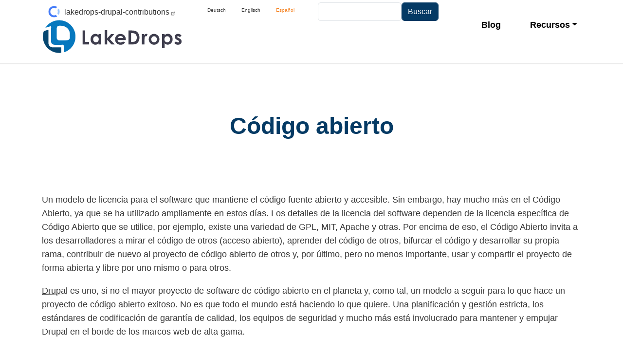

--- FILE ---
content_type: text/html; charset=UTF-8
request_url: https://www.lakedrops.com/es/term/codigo-abierto
body_size: 28368
content:
<!DOCTYPE html>
<html lang="es" dir="ltr">
  <head>
    <meta charset="utf-8" />
<noscript><style>form.antibot * :not(.antibot-message) { display: none !important; }</style>
</noscript><script>var _paq = _paq || [];(function(){var u=(("https:" == document.location.protocol) ? "https://analytics.lakedrops.com/" : "https://analytics.lakedrops.com/");_paq.push(["setSiteId", "1"]);_paq.push(["setTrackerUrl", u+"matomo.php"]);_paq.push(["setDoNotTrack", 1]);if (!window.matomo_search_results_active) {_paq.push(["trackPageView"]);}_paq.push(["setIgnoreClasses", ["no-tracking","colorbox"]]);_paq.push(["enableLinkTracking"]);var d=document,g=d.createElement("script"),s=d.getElementsByTagName("script")[0];g.type="text/javascript";g.defer=true;g.async=true;g.src=u+"matomo.js";s.parentNode.insertBefore(g,s);})();</script>
<meta name="description" content="Un modelo de licencia para el software que mantiene el código fuente abierto y accesible. Sin embargo, hay mucho más en el Código Abierto, ya que se ha utilizado ampliamente en estos días. Los detalles de la licencia del software dependen de la licencia específica de Código Abierto que se utilice, por ejemplo, existe una variedad de GPL, MIT, Apache y otras. Por encima de eso, el Código Abierto invita a los desarrolladores a mirar el código de otros (acceso abierto), aprender del código de otros, bifurcar el código y desarrollar su propia rama, contribuir de nuevo al proyecto de código abierto de otros y, por último, pero no menos importante, usar y compartir el proyecto de forma abierta y libre por uno mismo o para otros. Drupal es uno, si no el mayor proyecto de software de código abierto en el planeta y, como tal, un modelo a seguir para lo que hace un proyecto de código abierto exitoso. No es que todo el mundo está haciendo lo que quiere. Una planificación y gestión estricta, los estándares de codificación de garantía de calidad, los equipos de seguridad y mucho más está involucrado para mantener y empujar Drupal en el borde de los marcos web de alta gama." />
<meta name="msapplication-TileColor" content="#da532c" />
<meta name="theme-color" content="#ffffff" />
<meta name="Generator" content="Drupal 11 (https://www.drupal.org)" />
<meta name="MobileOptimized" content="width" />
<meta name="HandheldFriendly" content="true" />
<meta name="viewport" content="width=device-width, initial-scale=1, shrink-to-fit=no" />
<meta http-equiv="x-ua-compatible" content="ie=edge" />
<style>:root {
        --bst-color-primary: #f5811f;
        --bst-color-primary-rgb: 245, 129, 31;
        --bst-color-primary-light: #f79933;
        --bst-color-primary-light-rgb: 247, 153, 51;
        --bst-color-primary-lightest: #f9ac52;
        --bst-color-primary-lightest-rgb: 249, 172, 82;
        --bst-color-secondary: #002746;
        --bst-color-secondary-rgb: 0, 39, 70;
        --bst-color-secondary-light: #053a64;
        --bst-color-secondary-light-rgb: 5, 58, 100;
      }</style>
<link rel="apple-touch-icon" sizes="180x180" href="/sites/default/files/favicons/apple-touch-icon.png" />
<link rel="icon" type="image/png" sizes="32x32" href="/sites/default/files/favicons/favicon-32x32.png" />
<link rel="icon" type="image/png" sizes="16x16" href="/sites/default/files/favicons/favicon-16x16.png" />
<link rel="manifest" href="/sites/default/files/favicons/site.webmanifest" />
<link rel="mask-icon" href="/sites/default/files/favicons/safari-pinned-tab.svg" color="#5bbad5" />
<link rel="icon" href="/themes/custom/bst/favicon.ico" type="image/vnd.microsoft.icon" />
<link rel="alternate" hreflang="de" href="https://www.lakedrops.com/de/term/open-source" />
<link rel="alternate" hreflang="en" href="https://www.lakedrops.com/en/term/open-source" />
<link rel="alternate" hreflang="es" href="https://www.lakedrops.com/es/term/codigo-abierto" />
<link rel="alternate" type="application/rss+xml" title="Código abierto" href="https://www.lakedrops.com/es/term/codigo-abierto/feed" />

    <title>Código abierto | LakeDrops</title>
    <link rel="stylesheet" media="all" href="/sites/default/files/css/css_Zvc5i43Lf7jt-ijnk7dMPr20dm9FEyKp1KUMq5BHaIU.css?delta=0&amp;language=es&amp;theme=bst&amp;include=eJyNjUsOwyAMRC8E8ZEiPk6EamyETVpuXxRl1VU3M5rR2C-KmFoPbY-h9yJwSK8uqsFJEgN5tUmFT5ekIySpTRjZdIs_h95X5LEnoVFZ_53XUNjhxxbiBbmPFmh7ojsG50WGx_1dUpgybM9Fk1zYJ6z_i-l0qmGFGBTdVfCtcOtWJQ_CL_xrWqc" />
<link rel="stylesheet" media="all" href="/sites/default/files/css/css_K1qp-6tPVYG1knUKWl-mkQaA5wq8eNmOjCzGbuaMebk.css?delta=1&amp;language=es&amp;theme=bst&amp;include=eJyNjUsOwyAMRC8E8ZEiPk6EamyETVpuXxRl1VU3M5rR2C-KmFoPbY-h9yJwSK8uqsFJEgN5tUmFT5ekIySpTRjZdIs_h95X5LEnoVFZ_53XUNjhxxbiBbmPFmh7ojsG50WGx_1dUpgybM9Fk1zYJ6z_i-l0qmGFGBTdVfCtcOtWJQ_CL_xrWqc" />

    
  </head>
  <body class="layout-no-sidebars page-taxonomy-term-30 page-vocabulary-tags page-view-taxonomy-term path-taxonomy">
    <a href="#main-content" class="visually-hidden-focusable">
      Pasar al contenido principal
    </a>
    
      <div class="dialog-off-canvas-main-canvas" data-off-canvas-main-canvas>
    <div id="page-wrapper">
  <div id="page">
    <header id="header" class="header" role="banner" aria-label="Cabecera de sitio">
                        <nav class="navbar" id="navbar-top">
          <div class="container">
                <section class="row region region-secondary-menu">
    
  </section>

              
                              <div class="form-inline navbar-form ml-auto">
                    <section class="row region region-top-header-form">
    <div id="block-bst-lakedropsdrupalcontribution" class="block-content-sponsoring block block-block-content block-block-contenta96d403b-67ed-47c6-a982-a0e94bca6a25">
  
    
      <div class="content">
      
            <div class="field field--name-field-funding-config field--type-funding field--label-hidden field__item"><div><div class="funding-link-item">
  <a  href="https://opencollective.com/lakedrops-drupal-contributions" class="funding-link funding-link--open_collective">lakedrops-drupal-contributions</a>
</div>
</div>
</div>
      
    </div>
  </div>
<div class="language-switcher-language-url block block-language block-language-blocklanguage-interface" id="block-languageswitcher-2" role="navigation">
  
    
      <div class="content">
      

  <nav class="links nav links-inline"><span data-drupal-language="de" data-drupal-link-system-path="taxonomy/term/30" class="de nav-link"><a href="/de/term/open-source" class="language-link" hreflang="de" data-drupal-link-system-path="taxonomy/term/30">Deutsch</a></span><span data-drupal-language="en" data-drupal-link-system-path="taxonomy/term/30" class="en nav-link"><a href="/en/term/open-source" class="language-link" hreflang="en" data-drupal-link-system-path="taxonomy/term/30">Englisch</a></span><span data-drupal-language="es" data-drupal-link-system-path="taxonomy/term/30" class="es nav-link is-active" aria-current="page"><a href="/es/term/codigo-abierto" class="language-link is-active" hreflang="es" data-drupal-link-system-path="taxonomy/term/30" aria-current="page">Español</a></span></nav>

    </div>
  </div>
<div class="search-api-form block block-search-api-block block-search-api-form-block" data-drupal-selector="search-api-form" id="block-searchapiform">
  
    
      <div class="content">
      
<form action="/es/search" method="get" id="search-api-form" accept-charset="UTF-8">
  




        
  <div class="js-form-item js-form-type-search form-type-search js-form-item-match form-item-match form-no-label mb-3">
          <label for="edit-match" class="visually-hidden">Buscar</label>
                    <input title="Escriba lo que quiere buscar." data-drupal-selector="edit-match" type="search" id="edit-match" name="match" value="" size="15" maxlength="128" placeholder="" class="form-search form-control" />

                      </div>
<div data-drupal-selector="edit-actions" class="form-actions js-form-wrapper form-wrapper mb-3" id="edit-actions"><input data-drupal-selector="edit-submit" type="submit" id="edit-submit" value="Buscar" class="button js-form-submit form-submit btn btn-primary form-control" />
</div>

</form>

    </div>
  </div>

  </section>

                </div>
                        </div>
          </nav>
                <nav class="navbar navbar-expand-lg" id="navbar-main">
          <div class="container">
                    <a href="/es" title="Inicio" rel="home" class="navbar-brand">
              <img src="/themes/custom/bst/logo.svg" alt="Inicio" class="img-fluid d-inline-block align-top" />
            
    </a>
    

                          <button class="navbar-toggler navbar-toggler-right" type="button" data-bs-toggle="collapse" data-bs-target="#CollapsingNavbar" aria-controls="CollapsingNavbar" aria-expanded="false" aria-label="Toggle navigation"><span class="navbar-toggler-icon"></span></button>
              <div class="collapse navbar-collapse justify-content-end" id="CollapsingNavbar">
                  <nav role="navigation" aria-labelledby="block-bst-main-menu-menu" id="block-bst-main-menu" class="block block-menu navigation menu--main">
            
  <h2 class="visually-hidden" id="block-bst-main-menu-menu">Main navigation</h2>
  

        
              <ul class="clearfix nav navbar-nav" data-component-id="bootstrap_barrio:menu_main">
                    <li class="nav-item">
                          <a href="/es/blog" class="nav-link nav-link--es-blog" data-drupal-link-system-path="blog">Blog</a>
              </li>
                <li class="nav-item menu-item--expanded dropdown">
                          <a href="" class="nav-link dropdown-toggle nav-link-" data-bs-toggle="dropdown" aria-expanded="false" aria-haspopup="true">Recursos</a>
                        <ul class="dropdown-menu">
                    <li class="dropdown-item">
                          <a href="/es/glossary" class="nav-link--es-glossary" data-drupal-link-system-path="glossary">Glossary</a>
              </li>
                <li class="dropdown-item">
                          <a href="/es/slides" class="nav-link--es-slides" data-drupal-link-system-path="slides">Slides</a>
              </li>
                <li class="dropdown-item">
                          <a href="/es/equipo" class="nav-link--es-equipo" data-drupal-link-system-path="node/17">Equipo</a>
              </li>
        </ul>
  
              </li>
        </ul>
  



  </nav>


                	          </div>
                                  </div>
        </nav>
          </header>
          <div class="highlighted">
        <aside class="container section clearfix" role="complementary">
            <div data-drupal-messages-fallback class="hidden"></div>


        </aside>
      </div>
            <div id="main-wrapper" class="layout-main-wrapper clearfix">
              <div id="main" class="container">
          
          <div class="row row-offcanvas row-offcanvas-left clearfix">
              <main class="main-content col order-last" id="content" role="main">
                <section class="section">
                  <a id="main-content" tabindex="-1"></a>
                    <div id="block-bst-page-title" class="block block-core block-page-title-block">
  
    
      <div class="content">
      
  <h1 class="title">Código abierto</h1>


    </div>
  </div>
<div id="block-bst-content" class="block block-system block-system-main-block">
  
    
      <div class="content">
      <div class="views-element-container"><div class="view view-taxonomy-term view-id-taxonomy_term view-display-id-page_1 js-view-dom-id-6d8e226cc316bdda42da9978fb71c68bcf7ecd4aa877307c53ddff75a025a41f">
  
    
      <div class="view-header">
      <div id="taxonomy-term-30" class="taxonomy-term vocabulary-tags">
  
    
  <div class="content">
    
            <div class="clearfix text-formatted field field--name-description field--type-text-long field--label-hidden field__item"><p>Un modelo de licencia para el software que mantiene el código fuente abierto y accesible. Sin embargo, hay mucho más en el Código Abierto, ya que se ha utilizado ampliamente en estos días. Los detalles de la licencia del software dependen de la licencia específica de Código Abierto que se utilice, por ejemplo, existe una variedad de GPL, MIT, Apache y otras. Por encima de eso, el Código Abierto invita a los desarrolladores a mirar el código de otros (acceso abierto), aprender del código de otros, bifurcar el código y desarrollar su propia rama, contribuir de nuevo al proyecto de código abierto de otros y, por último, pero no menos importante, usar y compartir el proyecto de forma abierta y libre por uno mismo o para otros.</p>

<p><abbr tabindex="0" title="El sistema de gestión de contenidos para empresas de código abierto que está disponible de forma gratuita en https://www.drupal.org donde se pueden encontrar todos los detalles y también referencias.

Drupal tiene una comunidad muy activa con decenas de miles de desarrolladores en todo el mundo y también tienen un gran enfoque en el cumplimiento de las normas y en la seguridad.
" class="glossify-tooltip-tip" lang="es">Drupal</abbr> es uno, si no el mayor proyecto de software de código abierto en el planeta y, como tal, un modelo a seguir para lo que hace un proyecto de código abierto exitoso. No es que todo el mundo está haciendo lo que quiere. Una planificación y gestión estricta, los estándares de codificación de garantía de calidad, los equipos de seguridad y mucho más está involucrado para mantener y empujar Drupal en el borde de los marcos web de alta gama.</p></div>
      
  </div>
</div>

    </div>
      
  
              
              <div class="feed-icons">
      <a href="https://www.lakedrops.com/es/term/codigo-abierto/feed" class="feed-icon">
  Suscribirse a Código abierto
</a>

    </div>
  </div>
</div>

    </div>
  </div>


                </section>
              </main>
                                  </div>
        </div>
          </div>
          <div class="featured-bottom">
        <aside class="container clearfix" role="complementary">
          
          
            <section class="row region region-featured-bottom-third">
    <div class="views-element-container block block-views block-views-blockfeatured-blogs-block-1" id="block-views-block-featured-blogs-block-1-2">
  
      <h2>Blog</h2>
    
      <div class="content">
      <div><div class="view view-featured-blogs view-id-featured_blogs view-display-id-block_1 js-view-dom-id-c963cac7a80c719d4f9c92102d80a7cd4f8dcabfb186a897d4afcbe0fdc2c185">
  
    
      
      <div class="view-content row">
          <div class="views-row">
    <div class="views-field views-field-fieldset-2"><div class="field-content">  <div >
    <div class="views-field views-field-fieldset-1"><div class="field-content">  <div >
    <div class="views-field views-field-field-main-image"><div class="field-content"><div>
  
  
            <div class="field field--name-field-media-image field--type-image field--label-hidden field__item">    <picture>
                  <source srcset="/sites/default/files/styles/teaser/public/2025-08/matthew-henry-VviFtDJakYk-unsplash.jpg?h=f2fcf546&amp;itok=8WIjiA4d 1x" media="all and (min-width: 100em)" type="image/jpeg" width="480" height="320"/>
              <source srcset="/sites/default/files/styles/teaser_large/public/2025-08/matthew-henry-VviFtDJakYk-unsplash.jpg?h=f2fcf546&amp;itok=aokV5bTF 1x" media="all and (min-width: 75em) and (max-width: 99.99em)" type="image/jpeg" width="400" height="270"/>
              <source srcset="/sites/default/files/styles/teaser_medium/public/2025-08/matthew-henry-VviFtDJakYk-unsplash.jpg?h=f2fcf546&amp;itok=I1gCwBg6 1x" media="all and (min-width: 48em) and (max-width: 74.99em)" type="image/jpeg" width="300" height="200"/>
              <source srcset="/sites/default/files/styles/teaser_small/public/2025-08/matthew-henry-VviFtDJakYk-unsplash.jpg?h=f2fcf546&amp;itok=_A1KU7Mb 1x" media="all and (max-width: 47.99em)" type="image/jpeg" width="480" height="320"/>
                  <img loading="eager" width="480" height="320" src="/sites/default/files/styles/teaser/public/2025-08/matthew-henry-VviFtDJakYk-unsplash.jpg?h=f2fcf546&amp;itok=8WIjiA4d" alt="Surrounded by skyscrapers reaching into the sky" />

  </picture>

</div>
      
</div>
</div></div>  </div>
</div></div><div class="views-field views-field-fieldset"><div class="field-content">  <div >
    <div class="views-field views-field-title"><h3 class="field-content"><a href="/es/blog/adopta-eca-el-futuro-mas-alla-del-desarrollo-clasico-de-modulos" hreflang="es">Adopta ECA: el futuro más allá del desarrollo clásico de módulos</a></h3></div><div class="views-field views-field-field-elevator-pitch"><div class="field-content"><p>Si llevas un tiempo construyendo sitios Drupal, conoces el patrón: llega un nuevo requisito, echas mano de un módulo personalizado o desempolvas un viejo módulo contribuido, y en poco tiempo tu bas</p></div></div><div class="views-field views-field-view-node"><div class="field-content"><a href="/es/blog/adopta-eca-el-futuro-mas-alla-del-desarrollo-clasico-de-modulos" hreflang="es">zum Beitrag</a></div></div>  </div>
</div></div>  </div>
</div></div>
  </div>
    <div class="views-row">
    <div class="views-field views-field-fieldset-2"><div class="field-content">  <div >
    <div class="views-field views-field-fieldset-1"><div class="field-content">  <div >
    <div class="views-field views-field-field-main-image"><div class="field-content"><div>
  
  
            <div class="field field--name-field-media-image field--type-image field--label-hidden field__item">    <picture>
                  <source srcset="/sites/default/files/styles/teaser/public/2025-07/kelly-sikkema-lFtttcsx5Vk-unsplash.jpg?h=58c8a5e7&amp;itok=jIjyDbdE 1x" media="all and (min-width: 100em)" type="image/jpeg" width="480" height="320"/>
              <source srcset="/sites/default/files/styles/teaser_large/public/2025-07/kelly-sikkema-lFtttcsx5Vk-unsplash.jpg?h=58c8a5e7&amp;itok=iHBR7eYr 1x" media="all and (min-width: 75em) and (max-width: 99.99em)" type="image/jpeg" width="400" height="270"/>
              <source srcset="/sites/default/files/styles/teaser_medium/public/2025-07/kelly-sikkema-lFtttcsx5Vk-unsplash.jpg?h=58c8a5e7&amp;itok=IsNALSo8 1x" media="all and (min-width: 48em) and (max-width: 74.99em)" type="image/jpeg" width="300" height="200"/>
              <source srcset="/sites/default/files/styles/teaser_small/public/2025-07/kelly-sikkema-lFtttcsx5Vk-unsplash.jpg?h=58c8a5e7&amp;itok=1QMUPc6j 1x" media="all and (max-width: 47.99em)" type="image/jpeg" width="480" height="320"/>
                  <img loading="eager" width="480" height="320" src="/sites/default/files/styles/teaser/public/2025-07/kelly-sikkema-lFtttcsx5Vk-unsplash.jpg?h=58c8a5e7&amp;itok=jIjyDbdE" alt="Hand-drawn diagram on paper on top of a wooden table" />

  </picture>

</div>
      
</div>
</div></div>  </div>
</div></div><div class="views-field views-field-fieldset"><div class="field-content">  <div >
    <div class="views-field views-field-title"><h3 class="field-content"><a href="/es/blog/lanzamiento-de-la-api-modeler-de-drupal-conoce-sus-ventajas" hreflang="es">Lanzamiento de la API Modeler de Drupal: conoce sus ventajas</a></h3></div><div class="views-field views-field-field-elevator-pitch"><div class="field-content"><p>El módulo ECA de Drupal se lanzó hace 3 años, y proporciona una increíble plataforma de automatización y orquestación de flujos de trabajo junto con una interfaz de usuario intuitiva basada en diag</p></div></div><div class="views-field views-field-view-node"><div class="field-content"><a href="/es/blog/lanzamiento-de-la-api-modeler-de-drupal-conoce-sus-ventajas" hreflang="es">zum Beitrag</a></div></div>  </div>
</div></div>  </div>
</div></div>
  </div>
    <div class="views-row">
    <div class="views-field views-field-fieldset-2"><div class="field-content">  <div >
    <div class="views-field views-field-fieldset-1"><div class="field-content">  <div >
    <div class="views-field views-field-field-main-image"><div class="field-content"><div>
  
  
            <div class="field field--name-field-media-image field--type-image field--label-hidden field__item">    <picture>
                  <source srcset="/sites/default/files/styles/teaser/public/2025-06/zach-graves-0chr85LZuTc-unsplash.jpg?h=1d7a943b&amp;itok=2Z7iewCs 1x" media="all and (min-width: 100em)" type="image/jpeg" width="480" height="320"/>
              <source srcset="/sites/default/files/styles/teaser_large/public/2025-06/zach-graves-0chr85LZuTc-unsplash.jpg?h=1d7a943b&amp;itok=HmCEbc8b 1x" media="all and (min-width: 75em) and (max-width: 99.99em)" type="image/jpeg" width="400" height="270"/>
              <source srcset="/sites/default/files/styles/teaser_medium/public/2025-06/zach-graves-0chr85LZuTc-unsplash.jpg?h=1d7a943b&amp;itok=S85qeOHE 1x" media="all and (min-width: 48em) and (max-width: 74.99em)" type="image/jpeg" width="300" height="200"/>
              <source srcset="/sites/default/files/styles/teaser_small/public/2025-06/zach-graves-0chr85LZuTc-unsplash.jpg?h=1d7a943b&amp;itok=Dl_P0sNC 1x" media="all and (max-width: 47.99em)" type="image/jpeg" width="480" height="320"/>
                  <img loading="eager" width="480" height="320" src="/sites/default/files/styles/teaser/public/2025-06/zach-graves-0chr85LZuTc-unsplash.jpg?h=1d7a943b&amp;itok=2Z7iewCs" alt="A laptop on a desk with utilities like coffee mug, watch, mouse surrounding it" />

  </picture>

</div>
      
</div>
</div></div>  </div>
</div></div><div class="views-field views-field-fieldset"><div class="field-content">  <div >
    <div class="views-field views-field-title"><h3 class="field-content"><a href="/es/blog/la-api-del-modelador-de-drupal-esta-lista-para-ser-probada" hreflang="es">La API del Modelador de Drupal está lista para ser probada</a></h3></div><div class="views-field views-field-field-elevator-pitch"><div class="field-content"><p>La Modeler API es un nuevo módulo creado por la comunidad de Drupal para dar respuesta a las necesidades de los módulos y ecosistemas existentes con configuraciones complejas, proporcionando interf</p></div></div><div class="views-field views-field-view-node"><div class="field-content"><a href="/es/blog/la-api-del-modelador-de-drupal-esta-lista-para-ser-probada" hreflang="es">zum Beitrag</a></div></div>  </div>
</div></div>  </div>
</div></div>
  </div>

    </div>
  
          </div>
</div>

    </div>
  </div>

  </section>

        </aside>
      </div>
      </div>
    <footer class="site-footer">
              <div class="container">
                      <div class="site-footer__top clearfix">
              <section class="site-footer__logo">
                <a href="https://www.lakedrops.com/es" rel="noopener">
                  <img class="logo" src="/sites/default/files/2021-12/logo-small.svg" alt="logo" />
                </a>
              </section>
              
              
                <section class="row region region-footer-third">
    <nav role="navigation" aria-labelledby="block-footer-menu" id="block-footer" class="block block-menu navigation menu--footer">
            
  <h2 class="visually-hidden" id="block-footer-menu">Footer</h2>
  

        
              <ul class="clearfix nav flex-row" data-component-id="bootstrap_barrio:menu_columns">
                    <li class="nav-item">
                <a href="/es/user/login" class="nav-link nav-link--es-user-login" data-drupal-link-system-path="user/login">Iniciar sesión</a>
              </li>
                <li class="nav-item">
                <a href="/es/contact" class="nav-link nav-link--es-contact" data-drupal-link-system-path="contact">Contacto</a>
              </li>
                <li class="nav-item">
                <a href="/es/aviso-legal" class="nav-link nav-link--es-aviso-legal" data-drupal-link-system-path="node/21">Aviso legal</a>
              </li>
                <li class="nav-item">
                <a href="/es/search" class="nav-link nav-link--es-search" data-drupal-link-system-path="search">Buscar</a>
              </li>
        </ul>
  



  </nav>

  </section>

                <section class="row region region-footer-fourth">
    <div class="language-switcher-language-url block block-language block-language-blocklanguage-interface" id="block-languageswitcher" role="navigation">
  
    
      <div class="content">
      

  <nav class="links nav links-inline"><span data-drupal-language="de" data-drupal-link-system-path="taxonomy/term/30" class="de nav-link"><a href="/de/term/open-source" class="language-link" hreflang="de" data-drupal-link-system-path="taxonomy/term/30">Deutsch</a></span><span data-drupal-language="en" data-drupal-link-system-path="taxonomy/term/30" class="en nav-link"><a href="/en/term/open-source" class="language-link" hreflang="en" data-drupal-link-system-path="taxonomy/term/30">Englisch</a></span><span data-drupal-language="es" data-drupal-link-system-path="taxonomy/term/30" class="es nav-link is-active" aria-current="page"><a href="/es/term/codigo-abierto" class="language-link is-active" hreflang="es" data-drupal-link-system-path="taxonomy/term/30" aria-current="page">Español</a></span></nav>

    </div>
  </div>

  </section>

            </div>
                  </div>
                  <div class="site-footer__bottom">
            <div class="container">
                <section class="row region region-footer-fifth">
    <div id="block-footerbottom" class="block-content-basic block block-block-content block-block-contente9160b98-7a31-40cc-b070-476579daabaa">
  
    
      <div class="content">
        <div class="layout layout--onecol">
    <div  class="layout__region layout__region--content">
      <div class="block block-layout-builder block-field-blockblock-contentbasicbody">
  
    
      <div class="content">
      
            <div class="clearfix text-formatted field field--name-body field--type-text-with-summary field--label-hidden field__item"><p>© 2026 - LakeDrops GmbH &amp; Co. KG</p></div>
      
    </div>
  </div>
<div class="block block-layout-builder block-extra-field-blockblock-contentbasiccontent-moderation-control">
  
    
      <div class="content">
      
    </div>
  </div>

    </div>
  </div>

    </div>
  </div>

  </section>

            </div>
          </div>
                  </footer>
</div>

  </div>

    <noscript class="piwik-noscript"><img loading="eager" style="position: absolute" src="https://analytics.lakedrops.com/js/?action_name=C%C3%B3digo%20abierto&amp;idsite=1&amp;rec=1&amp;url=https%3A//www.lakedrops.com/es/term/codigo-abierto" width="0" height="0" alt="" />
</noscript>

    <script type="application/json" data-drupal-selector="drupal-settings-json">{"path":{"baseUrl":"\/","pathPrefix":"es\/","currentPath":"taxonomy\/term\/30","currentPathIsAdmin":false,"isFront":false,"currentLanguage":"es"},"pluralDelimiter":"\u0003","suppressDeprecationErrors":true,"matomo":{"disableCookies":false,"trackColorbox":false,"trackMailto":true},"data":{"extlink":{"extTarget":true,"extTargetAppendNewWindowDisplay":true,"extTargetAppendNewWindowLabel":"(opens in a new window)","extTargetNoOverride":false,"extNofollow":true,"extTitleNoOverride":false,"extNoreferrer":true,"extFollowNoOverride":false,"extClass":"ext","extLabel":"(Link ist extern)","extImgClass":false,"extSubdomains":true,"extExclude":"","extInclude":"","extCssExclude":"","extCssInclude":"","extCssExplicit":"","extAlert":false,"extAlertText":"Dieser Link f\u00fchrt Sie zu einer externen Website. Wir sind nicht f\u00fcr deren Inhalte verantwortlich.","extHideIcons":false,"mailtoClass":"mailto","telClass":"0","mailtoLabel":"(Link sendet E-Mail)","telLabel":"(Link ist eine Telefonnummer)","extUseFontAwesome":false,"extIconPlacement":"append","extPreventOrphan":false,"extFaLinkClasses":"fa fa-external-link","extFaMailtoClasses":"fa fa-envelope-o","extAdditionalLinkClasses":"","extAdditionalMailtoClasses":"","extAdditionalTelClasses":"","extFaTelClasses":"fa fa-phone","allowedDomains":[],"extExcludeNoreferrer":""}},"ajaxTrustedUrl":{"\/es\/search":true},"csp":{"nonce":"8Q3WeBtp9n1zF5QHNaeMMw"},"user":{"uid":0,"permissionsHash":"68c513e1a10bad9ee75396808df90062b200abffc28a7a6f3766202b6cca3c99"}}</script>
<script src="/core/assets/vendor/jquery/jquery.min.js?v=4.0.0-rc.1"></script>
<script src="/sites/default/files/js/js_bdwzwNRNiKo-BiPGyQVCg4u9CAp4dkeRyw79u7L-wgE.js?scope=footer&amp;delta=1&amp;language=es&amp;theme=bst&amp;include=eJxLKi7RT8_JT0rM0S0uqczJzEvXSa0oAdLZ-ilFpQWJOXpQrk5uYkl-br4-hAIAWscVpQ"></script>

  </body>
</html>


--- FILE ---
content_type: text/css
request_url: https://www.lakedrops.com/sites/default/files/css/css_Zvc5i43Lf7jt-ijnk7dMPr20dm9FEyKp1KUMq5BHaIU.css?delta=0&language=es&theme=bst&include=eJyNjUsOwyAMRC8E8ZEiPk6EamyETVpuXxRl1VU3M5rR2C-KmFoPbY-h9yJwSK8uqsFJEgN5tUmFT5ekIySpTRjZdIs_h95X5LEnoVFZ_53XUNjhxxbiBbmPFmh7ojsG50WGx_1dUpgybM9Fk1zYJ6z_i-l0qmGFGBTdVfCtcOtWJQ_CL_xrWqc
body_size: 836
content:
/* @license GPL-2.0-or-later https://www.drupal.org/licensing/faq */
.text-align-left{text-align:left;}.text-align-right{text-align:right;}.text-align-center{text-align:center;}.text-align-justify{text-align:justify;}.align-left{float:left;}.align-right{float:right;}.align-center{display:block;margin-right:auto;margin-left:auto;}
.container-inline div,.container-inline label{display:inline-block;}.container-inline .details-wrapper{display:block;}.container-inline .hidden{display:none;}
.clearfix::after{display:table;clear:both;content:"";}
.hidden{display:none;}.visually-hidden{position:absolute !important;overflow:hidden;clip:rect(1px,1px,1px,1px);width:1px;height:1px;word-wrap:normal;}.visually-hidden.focusable:active,.visually-hidden.focusable:focus-within{position:static !important;overflow:visible;clip:auto;width:auto;height:auto;}.invisible{visibility:hidden;}
.js .js-hide{display:none;}.js-show{display:none;}.js .js-show{display:block;}@media (scripting:enabled){.js-hide.js-hide{display:none;}.js-show{display:block;}}
.views-align-left{text-align:left;}.views-align-right{text-align:right;}.views-align-center{text-align:center;}.views-view-grid .views-col{float:left;}.views-view-grid .views-row{float:left;clear:both;width:100%;}.views-display-link + .views-display-link{margin-left:0.5em;}
span.ext{width:10px;height:10px;padding-right:12px;text-decoration:none;background:url(/modules/contrib/extlink/images/extlink_s.png) 2px center no-repeat;}span.mailto{width:10px;height:10px;padding-right:12px;text-decoration:none;background:url(/modules/contrib/extlink/images/extlink_s.png) -20px center no-repeat;}span.tel{width:10px;height:10px;padding-right:12px;text-decoration:none;background:url(/modules/contrib/extlink/images/extlink_s.png) -42px center no-repeat;}svg.ext{width:14px;height:14px;fill:#727272;font-weight:900;}svg.mailto,svg.tel{width:14px;height:14px;fill:#727272;}[data-extlink-placement='prepend'],[data-extlink-placement='before']{padding-right:0.2rem;}[data-extlink-placement='append'],[data-extlink-placement='after']{padding-left:0.2rem;}svg.ext path,svg.mailto path,svg.tel path{stroke:#727272;stroke-width:3;}@media print{svg.ext,svg.mailto,svg.tel,span.ext,span.mailto,span.tel{display:none;padding:0;}}.extlink i{padding-left:0.2em;}.extlink-nobreak{white-space:nowrap;}
.funding-link-item{margin-bottom:4px;}.funding-link{backface-visibility:hidden;position:relative;cursor:pointer;display:inline-block;white-space:nowrap;background:linear-gradient(90deg,gainsboro 0%,gainsboro 25px,whitesmoke 25px,whitesmoke 100%);border-radius:5px;padding:6px 16px 5px 46px;color:dimgrey;font-size:16px;line-height:27px;font-family:arial,sans-serif;font-weight:100;font-style:normal;text-decoration:none;}.funding-link:before{content:"";position:absolute;display:block;width:30px;height:30px;top:4px;left:10px;background-color:white;background-size:24px 24px;background-position:center center;background-repeat:no-repeat;border-radius:50%;}.funding-link--custom{background:linear-gradient(90deg,#6262f0 0%,#6262f0 25px,whitesmoke 25px,whitesmoke 100%);color:#6262f0;}.funding-link--custom:before{background-image:url(/modules/contrib/funding/assets/images/custom.png);background-size:20px 20px;}.funding-link--github{background:linear-gradient(90deg,#161b22 0%,#161b22 25px,whitesmoke 25px,whitesmoke 100%);color:#161b22;}.funding-link--github:before{background-image:url(/modules/contrib/funding/assets/images/github.png);background-size:24px 24px;}.funding-link--hirepage{background:linear-gradient(90deg,#549dff 0%,#549dff 25px,whitesmoke 25px,whitesmoke 100%);color:#549dff;}.funding-link--hirepage:before{background-image:url(/modules/contrib/funding/assets/images/hirepage.png);background-size:18px 18px;}.funding-link--issuehunt{background:linear-gradient(90deg,#036e47 0%,#036e47 25px,whitesmoke 25px,whitesmoke 100%);color:#036e47;}.funding-link--issuehunt:before{background-image:url(/modules/contrib/funding/assets/images/issuehunt.png);}.funding-link--ko_fi{background:linear-gradient(90deg,#0ab4ff 0%,#0ab4ff 25px,whitesmoke 25px,whitesmoke 100%);color:#0ab4ff;}.funding-link--ko_fi:before{background-image:url(/modules/contrib/funding/assets/images/ko_fi.png);}.funding-link--community_bridge{background:linear-gradient(90deg,#0077cc 0%,#0077cc 25px,whitesmoke 25px,whitesmoke 100%);color:#0077cc;}.funding-link--community_bridge:before{background-image:url(/modules/contrib/funding/assets/images/community_bridge.png);background-size:18px 18px;}.funding-link--liberapay{background:linear-gradient(90deg,#f6c915 0%,#f6c915 25px,whitesmoke 25px,whitesmoke 100%);color:#222;}.funding-link--liberapay:before{background-image:url(/modules/contrib/funding/assets/images/liberapay.png);}.funding-link--open_collective{background:linear-gradient(90deg,#3385ff 0%,#3385ff 25px,whitesmoke 25px,whitesmoke 100%);color:#3385ff;}.funding-link--open_collective:before{background-image:url(/modules/contrib/funding/assets/images/open_collective.png);}.funding-link--patreon{background:linear-gradient(90deg,#f1465a 0%,#f1465a 25px,whitesmoke 25px,whitesmoke 100%);color:#f1465a;}.funding-link--patreon:before{background-image:url(/modules/contrib/funding/assets/images/patreon.png);background-size:18px 18px;}.funding-link--tidelift{background:linear-gradient(90deg,#5b5b66 0%,#5b5b66 25px,whitesmoke 25px,whitesmoke 100%);color:#f6914d;}.funding-link--tidelift:before{background-image:url(/modules/contrib/funding/assets/images/tidelift.png);}
.layout--onecol .layout__region{width:100%;}


--- FILE ---
content_type: text/css
request_url: https://www.lakedrops.com/sites/default/files/css/css_K1qp-6tPVYG1knUKWl-mkQaA5wq8eNmOjCzGbuaMebk.css?delta=1&language=es&theme=bst&include=eJyNjUsOwyAMRC8E8ZEiPk6EamyETVpuXxRl1VU3M5rR2C-KmFoPbY-h9yJwSK8uqsFJEgN5tUmFT5ekIySpTRjZdIs_h95X5LEnoVFZ_53XUNjhxxbiBbmPFmh7ojsG50WGx_1dUpgybM9Fk1zYJ6z_i-l0qmGFGBTdVfCtcOtWJQ_CL_xrWqc
body_size: 43964
content:
/* @license GPL-2.0-or-later https://www.drupal.org/licensing/faq */
.form-required::after{content:'';vertical-align:super;display:inline-block;background-image:url(/themes/contrib/bootstrap_barrio/images/required.svg);background-repeat:no-repeat;background-size:7px 7px;width:7px;height:7px;margin:0 0.3em;}form .form-actions{align-self:flex-end;}form .filter-wrapper{padding-left:0;padding-right:0;margin-left:1rem;margin-right:1rem;}form .form-type-textarea{margin-bottom:0;}.link-edit-summary{border:0;background:none;text-decoration:underline;color:var(--bs-link-color);}.image-button.form-control{border:none;}
:root,[data-bs-theme=light]{--bs-blue:#0d6efd;--bs-indigo:#6610f2;--bs-purple:#6f42c1;--bs-pink:#d63384;--bs-red:#dc3545;--bs-orange:#fd7e14;--bs-yellow:#ffc107;--bs-green:#28a745;--bs-teal:#20c997;--bs-cyan:#17a2b8;--bs-black:#000;--bs-white:#fff;--bs-gray:#6c757d;--bs-gray-dark:#343a40;--bs-gray-100:#f8f9fa;--bs-gray-200:#e9ecef;--bs-gray-300:#dee2e6;--bs-gray-400:#ced4da;--bs-gray-500:#adb5bd;--bs-gray-600:#6c757d;--bs-gray-700:#495057;--bs-gray-800:#343a40;--bs-gray-900:#212529;--bs-primary:#053A64;--bs-secondary:#F5811F;--bs-primary-rgb:5,58,100;--bs-secondary-rgb:245,129,31;--bs-primary-text-emphasis:rgb(0,48.4,76.8);--bs-secondary-text-emphasis:rgb(102,31.2,18.4);--bs-success-text-emphasis:rgb(16,66.8,27.6);--bs-info-text-emphasis:rgb(9.2,64.8,73.6);--bs-warning-text-emphasis:rgb(102,77.2,2.8);--bs-danger-text-emphasis:rgb(88,21.2,27.6);--bs-light-text-emphasis:#495057;--bs-dark-text-emphasis:#495057;--bs-primary-bg-subtle:rgb(204,228.2,242.4);--bs-secondary-bg-subtle:rgb(255,219.6,213.2);--bs-success-bg-subtle:rgb(212,237.4,217.8);--bs-info-bg-subtle:rgb(208.6,236.4,240.8);--bs-warning-bg-subtle:rgb(255,242.6,205.4);--bs-danger-bg-subtle:rgb(248,214.6,217.8);--bs-light-bg-subtle:rgb(251.5,252,252.5);--bs-dark-bg-subtle:#ced4da;--bs-primary-border-subtle:rgb(153,201.4,229.8);--bs-secondary-border-subtle:rgb(255,184.2,171.4);--bs-success-border-subtle:rgb(169,219.8,180.6);--bs-info-border-subtle:rgb(162.2,217.8,226.6);--bs-warning-border-subtle:rgb(255,230.2,155.8);--bs-danger-border-subtle:rgb(241,174.2,180.6);--bs-light-border-subtle:#e9ecef;--bs-dark-border-subtle:#adb5bd;--bs-white-rgb:255,255,255;--bs-black-rgb:0,0,0;--bs-font-sans-serif:-apple-system,BlinkMacSystemFont,"Segoe UI",Roboto,"Helvetica Neue",Arial,"Noto Sans",sans-serif,"Apple Color Emoji","Segoe UI Emoji","Segoe UI Symbol","Noto Color Emoji";--bs-font-monospace:SFMono-Regular,Menlo,Monaco,Consolas,"Liberation Mono","Courier New",monospace;--bs-gradient:linear-gradient(180deg,rgba(255,255,255,0.15),rgba(255,255,255,0));--bs-body-font-family:var(--bs-font-sans-serif);--bs-body-font-size:1rem;--bs-body-font-weight:400;--bs-body-line-height:1.5;--bs-body-color:#343a40;--bs-body-color-rgb:52,58,64;--bs-body-bg:#fff;--bs-body-bg-rgb:255,255,255;--bs-emphasis-color:#000;--bs-emphasis-color-rgb:0,0,0;--bs-secondary-color:rgba(52,58,64,0.75);--bs-secondary-color-rgb:52,58,64;--bs-secondary-bg:#e9ecef;--bs-secondary-bg-rgb:233,236,239;--bs-tertiary-color:rgba(52,58,64,0.5);--bs-tertiary-color-rgb:52,58,64;--bs-tertiary-bg:#f8f9fa;--bs-tertiary-bg-rgb:248,249,250;--bs-heading-color:inherit;--bs-link-color:#0079C0;--bs-link-color-rgb:0,121,192;--bs-link-decoration:none;--bs-link-hover-color:rgb(0,96.8,153.6);--bs-link-hover-color-rgb:0,97,154;--bs-code-color:#d63384;--bs-highlight-color:#343a40;--bs-highlight-bg:rgb(255,242.6,205.4);--bs-border-width:1px;--bs-border-style:solid;--bs-border-color:#dee2e6;--bs-border-color-translucent:rgba(0,0,0,0.175);--bs-border-radius:0.375rem;--bs-border-radius-sm:0.25rem;--bs-border-radius-lg:0.5rem;--bs-border-radius-xl:1rem;--bs-border-radius-xxl:2rem;--bs-border-radius-2xl:var(--bs-border-radius-xxl);--bs-border-radius-pill:50rem;--bs-box-shadow:0 0.5rem 1rem rgba(0,0,0,0.15);--bs-box-shadow-sm:0 0.125rem 0.25rem rgba(0,0,0,0.075);--bs-box-shadow-lg:0 1rem 3rem rgba(0,0,0,0.175);--bs-box-shadow-inset:inset 0 1px 2px rgba(0,0,0,0.075);--bs-focus-ring-width:0.25rem;--bs-focus-ring-opacity:0.25;--bs-focus-ring-color:rgba(0,121,192,0.25);--bs-form-valid-color:#28a745;--bs-form-valid-border-color:#28a745;--bs-form-invalid-color:#dc3545;--bs-form-invalid-border-color:#dc3545}[data-bs-theme=dark]{color-scheme:dark;--bs-body-color:#dee2e6;--bs-body-color-rgb:222,226,230;--bs-body-bg:#212529;--bs-body-bg-rgb:33,37,41;--bs-emphasis-color:#fff;--bs-emphasis-color-rgb:255,255,255;--bs-secondary-color:rgba(222,226,230,0.75);--bs-secondary-color-rgb:222,226,230;--bs-secondary-bg:#343a40;--bs-secondary-bg-rgb:52,58,64;--bs-tertiary-color:rgba(222,226,230,0.5);--bs-tertiary-color-rgb:222,226,230;--bs-tertiary-bg:rgb(42.5,47.5,52.5);--bs-tertiary-bg-rgb:43,48,53;--bs-primary-text-emphasis:rgb(102,174.6,217.2);--bs-secondary-text-emphasis:rgb(255,148.8,129.6);--bs-success-text-emphasis:rgb(126,202.2,143.4);--bs-info-text-emphasis:rgb(115.8,199.2,212.4);--bs-warning-text-emphasis:rgb(255,217.8,106.2);--bs-danger-text-emphasis:rgb(234,133.8,143.4);--bs-light-text-emphasis:#f8f9fa;--bs-dark-text-emphasis:#dee2e6;--bs-primary-bg-subtle:rgb(0,24.2,38.4);--bs-secondary-bg-subtle:rgb(51,15.6,9.2);--bs-success-bg-subtle:rgb(8,33.4,13.8);--bs-info-bg-subtle:rgb(4.6,32.4,36.8);--bs-warning-bg-subtle:rgb(51,38.6,1.4);--bs-danger-bg-subtle:rgb(44,10.6,13.8);--bs-light-bg-subtle:#343a40;--bs-dark-bg-subtle:#1a1d20;--bs-primary-border-subtle:rgb(0,72.6,115.2);--bs-secondary-border-subtle:rgb(153,46.8,27.6);--bs-success-border-subtle:rgb(24,100.2,41.4);--bs-info-border-subtle:rgb(13.8,97.2,110.4);--bs-warning-border-subtle:rgb(153,115.8,4.2);--bs-danger-border-subtle:rgb(132,31.8,41.4);--bs-light-border-subtle:#495057;--bs-dark-border-subtle:#343a40;--bs-heading-color:inherit;--bs-link-color:rgb(102,174.6,217.2);--bs-link-hover-color:rgb(132.6,190.68,224.76);--bs-link-color-rgb:102,175,217;--bs-link-hover-color-rgb:133,191,225;--bs-code-color:rgb(230.4,132.6,181.2);--bs-highlight-color:#dee2e6;--bs-highlight-bg:rgb(102,77.2,2.8);--bs-border-color:#495057;--bs-border-color-translucent:rgba(255,255,255,0.15);--bs-form-valid-color:rgb(126,202.2,143.4);--bs-form-valid-border-color:rgb(126,202.2,143.4);--bs-form-invalid-color:rgb(234,133.8,143.4);--bs-form-invalid-border-color:rgb(234,133.8,143.4)}*,::after,::before{box-sizing:border-box}@media(prefers-reduced-motion:no-preference){:root{scroll-behavior:smooth}}body{margin:0;font-family:var(--bs-body-font-family);font-size:var(--bs-body-font-size);font-weight:var(--bs-body-font-weight);line-height:var(--bs-body-line-height);color:var(--bs-body-color);text-align:var(--bs-body-text-align);background-color:var(--bs-body-bg);-webkit-text-size-adjust:100%;-webkit-tap-highlight-color:transparent}hr{margin:1rem 0;color:inherit;border:0;border-top:var(--bs-border-width) solid;opacity:.25}.h1,.h2,.h3,.h4,.h5,.h6,h1,h2,h3,h4,h5,h6{margin-top:0;margin-bottom:.5rem;font-weight:500;line-height:1.2;color:var(--bs-heading-color)}.h1,h1{font-size:calc(1.375rem + 1.5vw)}@media(min-width:75rem){.h1,h1{font-size:2.5rem}}.h2,h2{font-size:calc(1.325rem + .9vw)}@media(min-width:75rem){.h2,h2{font-size:2rem}}.h3,h3{font-size:calc(1.3rem + .6vw)}@media(min-width:75rem){.h3,h3{font-size:1.75rem}}.h4,h4{font-size:calc(1.275rem + .3vw)}@media(min-width:75rem){.h4,h4{font-size:1.5rem}}.h5,h5{font-size:1.25rem}.h6,h6{font-size:1rem}p{margin-top:0;margin-bottom:1rem}abbr[title]{-webkit-text-decoration:underline dotted;text-decoration:underline dotted;cursor:help;-webkit-text-decoration-skip-ink:none;text-decoration-skip-ink:none}address{margin-bottom:1rem;font-style:normal;line-height:inherit}ol,ul{padding-left:2rem}dl,ol,ul{margin-top:0;margin-bottom:1rem}ol ol,ol ul,ul ol,ul ul{margin-bottom:0}dt{font-weight:700}dd{margin-bottom:.5rem;margin-left:0}blockquote{margin:0 0 1rem}b,strong{font-weight:bolder}.small,small{font-size:.875em}.mark,mark{padding:.1875em;color:var(--bs-highlight-color);background-color:var(--bs-highlight-bg)}sub,sup{position:relative;font-size:.75em;line-height:0;vertical-align:baseline}sub{bottom:-.25em}sup{top:-.5em}a{color:rgba(var(--bs-link-color-rgb),var(--bs-link-opacity,1));text-decoration:none}a:hover{--bs-link-color-rgb:var(--bs-link-hover-color-rgb)}a:not([href]):not([class]),a:not([href]):not([class]):hover{color:inherit;text-decoration:none}code,kbd,pre,samp{font-family:var(--bs-font-monospace);font-size:1em}pre{display:block;margin-top:0;margin-bottom:1rem;overflow:auto;font-size:.875em}pre code{font-size:inherit;color:inherit;word-break:normal}code{font-size:.875em;color:var(--bs-code-color);word-wrap:break-word}a>code{color:inherit}kbd{padding:.1875rem .375rem;font-size:.875em;color:var(--bs-body-bg);background-color:var(--bs-body-color);border-radius:.25rem}kbd kbd{padding:0;font-size:1em}figure{margin:0 0 1rem}img,svg{vertical-align:middle}table{caption-side:bottom;border-collapse:collapse}caption{padding-top:.5rem;padding-bottom:.5rem;color:var(--bs-secondary-color);text-align:left}th{text-align:inherit;text-align:-webkit-match-parent}tbody,td,tfoot,th,thead,tr{border-color:inherit;border-style:solid;border-width:0}label{display:inline-block}button{border-radius:0}button:focus:not(:focus-visible){outline:0}button,input,optgroup,select,textarea{margin:0;font-family:inherit;font-size:inherit;line-height:inherit}button,select{text-transform:none}[role=button]{cursor:pointer}select{word-wrap:normal}select:disabled{opacity:1}[list]:not([type=date]):not([type=datetime-local]):not([type=month]):not([type=week]):not([type=time])::-webkit-calendar-picker-indicator{display:none!important}[type=button],[type=reset],[type=submit],button{-webkit-appearance:button}[type=button]:not(:disabled),[type=reset]:not(:disabled),[type=submit]:not(:disabled),button:not(:disabled){cursor:pointer}::-moz-focus-inner{padding:0;border-style:none}textarea{resize:vertical}fieldset{min-width:0;padding:0;margin:0;border:0}legend{float:left;width:100%;padding:0;margin-bottom:.5rem;line-height:inherit;font-size:calc(1.275rem + .3vw)}@media(min-width:75rem){legend{font-size:1.5rem}}legend+*{clear:left}::-webkit-datetime-edit-day-field,::-webkit-datetime-edit-fields-wrapper,::-webkit-datetime-edit-hour-field,::-webkit-datetime-edit-minute,::-webkit-datetime-edit-month-field,::-webkit-datetime-edit-text,::-webkit-datetime-edit-year-field{padding:0}::-webkit-inner-spin-button{height:auto}[type=search]{-webkit-appearance:textfield;outline-offset:-2px}::-webkit-search-decoration{-webkit-appearance:none}::-webkit-color-swatch-wrapper{padding:0}::file-selector-button{font:inherit;-webkit-appearance:button}output{display:inline-block}iframe{border:0}summary{display:list-item;cursor:pointer}progress{vertical-align:baseline}[hidden]{display:none!important}.lead{font-size:1.25rem;font-weight:300}.display-1{font-weight:300;line-height:1.2;font-size:calc(1.625rem + 4.5vw)}@media(min-width:75rem){.display-1{font-size:5rem}}.display-2{font-weight:300;line-height:1.2;font-size:calc(1.575rem + 3.9vw)}@media(min-width:75rem){.display-2{font-size:4.5rem}}.display-3{font-weight:300;line-height:1.2;font-size:calc(1.525rem + 3.3vw)}@media(min-width:75rem){.display-3{font-size:4rem}}.display-4{font-weight:300;line-height:1.2;font-size:calc(1.475rem + 2.7vw)}@media(min-width:75rem){.display-4{font-size:3.5rem}}.display-5{font-weight:300;line-height:1.2;font-size:calc(1.425rem + 2.1vw)}@media(min-width:75rem){.display-5{font-size:3rem}}.display-6{font-weight:300;line-height:1.2;font-size:calc(1.375rem + 1.5vw)}@media(min-width:75rem){.display-6{font-size:2.5rem}}.list-unstyled{padding-left:0;list-style:none}.list-inline{padding-left:0;list-style:none}.list-inline-item{display:inline-block}.list-inline-item:not(:last-child){margin-right:.5rem}.initialism{font-size:.875em;text-transform:uppercase}.blockquote{margin-bottom:1rem;font-size:1.25rem}.blockquote>:last-child{margin-bottom:0}.blockquote-footer{margin-top:-1rem;margin-bottom:1rem;font-size:.875em;color:#6c757d}.blockquote-footer::before{content:"— "}.img-fluid{max-width:100%;height:auto}.img-thumbnail{padding:.25rem;background-color:var(--bs-body-bg);border:var(--bs-border-width) solid var(--bs-border-color);border-radius:var(--bs-border-radius);max-width:100%;height:auto}.figure{display:inline-block}.figure-img{margin-bottom:.5rem;line-height:1}.figure-caption{font-size:.875em;color:var(--bs-secondary-color)}#block-drupal .block .content,#block-drupal-2 .block .content,.container,.container-fluid,.container-lg,.container-md,.container-sm,.container-xl,.container-xxl{--bs-gutter-x:2rem;--bs-gutter-y:0;width:100%;padding-right:calc(var(--bs-gutter-x)*.5);padding-left:calc(var(--bs-gutter-x)*.5);margin-right:auto;margin-left:auto}@media(min-width:36rem){#block-drupal .block .content,#block-drupal-2 .block .content,.container,.container-sm{max-width:540px}}@media(min-width:48rem){#block-drupal .block .content,#block-drupal-2 .block .content,.container,.container-md,.container-sm{max-width:720px}}@media(min-width:62rem){#block-drupal .block .content,#block-drupal-2 .block .content,.container,.container-lg,.container-md,.container-sm{max-width:960px}}@media(min-width:75rem){#block-drupal .block .content,#block-drupal-2 .block .content,.container,.container-lg,.container-md,.container-sm,.container-xl{max-width:1140px}}@media(min-width:87.5rem){#block-drupal .block .content,#block-drupal-2 .block .content,.container,.container-lg,.container-md,.container-sm,.container-xl,.container-xxl{max-width:1320px}}:root{--bs-breakpoint-xs:0;--bs-breakpoint-sm:576px;--bs-breakpoint-md:768px;--bs-breakpoint-lg:992px;--bs-breakpoint-xl:1200px;--bs-breakpoint-xxl:1400px}.row{--bs-gutter-x:2rem;--bs-gutter-y:0;display:flex;flex-wrap:wrap;margin-top:calc(-1*var(--bs-gutter-y));margin-right:calc(-.5*var(--bs-gutter-x));margin-left:calc(-.5*var(--bs-gutter-x))}.row>*{flex-shrink:0;width:100%;max-width:100%;padding-right:calc(var(--bs-gutter-x)*.5);padding-left:calc(var(--bs-gutter-x)*.5);margin-top:var(--bs-gutter-y)}.col{flex:1 0 0}.row-cols-auto>*{flex:0 0 auto;width:auto}.row-cols-1>*{flex:0 0 auto;width:100%}.row-cols-2>*{flex:0 0 auto;width:50%}.row-cols-3>*{flex:0 0 auto;width:33.33333333%}.row-cols-4>*{flex:0 0 auto;width:25%}.row-cols-5>*{flex:0 0 auto;width:20%}.row-cols-6>*{flex:0 0 auto;width:16.66666667%}.col-auto{flex:0 0 auto;width:auto}.col-1{flex:0 0 auto;width:8.33333333%}.col-2{flex:0 0 auto;width:16.66666667%}.col-3{flex:0 0 auto;width:25%}.col-4{flex:0 0 auto;width:33.33333333%}.col-5{flex:0 0 auto;width:41.66666667%}.col-6{flex:0 0 auto;width:50%}.col-7{flex:0 0 auto;width:58.33333333%}.col-8{flex:0 0 auto;width:66.66666667%}.col-9{flex:0 0 auto;width:75%}.col-10{flex:0 0 auto;width:83.33333333%}.col-11{flex:0 0 auto;width:91.66666667%}.col-12{flex:0 0 auto;width:100%}.offset-1{margin-left:8.33333333%}.offset-2{margin-left:16.66666667%}.offset-3{margin-left:25%}.offset-4{margin-left:33.33333333%}.offset-5{margin-left:41.66666667%}.offset-6{margin-left:50%}.offset-7{margin-left:58.33333333%}.offset-8{margin-left:66.66666667%}.offset-9{margin-left:75%}.offset-10{margin-left:83.33333333%}.offset-11{margin-left:91.66666667%}.g-0,.gx-0{--bs-gutter-x:0}.g-0,.gy-0{--bs-gutter-y:0}.g-1,.gx-1{--bs-gutter-x:0.25rem}.g-1,.gy-1{--bs-gutter-y:0.25rem}.g-2,.gx-2{--bs-gutter-x:0.5rem}.g-2,.gy-2{--bs-gutter-y:0.5rem}.g-3,.gx-3{--bs-gutter-x:1rem}.g-3,.gy-3{--bs-gutter-y:1rem}.g-4,.gx-4{--bs-gutter-x:1.5rem}.g-4,.gy-4{--bs-gutter-y:1.5rem}.g-5,.gx-5{--bs-gutter-x:3rem}.g-5,.gy-5{--bs-gutter-y:3rem}@media(min-width:36rem){.col-sm{flex:1 0 0}.row-cols-sm-auto>*{flex:0 0 auto;width:auto}.row-cols-sm-1>*{flex:0 0 auto;width:100%}.row-cols-sm-2>*{flex:0 0 auto;width:50%}.row-cols-sm-3>*{flex:0 0 auto;width:33.33333333%}.row-cols-sm-4>*{flex:0 0 auto;width:25%}.row-cols-sm-5>*{flex:0 0 auto;width:20%}.row-cols-sm-6>*{flex:0 0 auto;width:16.66666667%}.col-sm-auto{flex:0 0 auto;width:auto}.col-sm-1{flex:0 0 auto;width:8.33333333%}.col-sm-2{flex:0 0 auto;width:16.66666667%}.col-sm-3{flex:0 0 auto;width:25%}.col-sm-4{flex:0 0 auto;width:33.33333333%}.col-sm-5{flex:0 0 auto;width:41.66666667%}.col-sm-6{flex:0 0 auto;width:50%}.col-sm-7{flex:0 0 auto;width:58.33333333%}.col-sm-8{flex:0 0 auto;width:66.66666667%}.col-sm-9{flex:0 0 auto;width:75%}.col-sm-10{flex:0 0 auto;width:83.33333333%}.col-sm-11{flex:0 0 auto;width:91.66666667%}.col-sm-12{flex:0 0 auto;width:100%}.offset-sm-0{margin-left:0}.offset-sm-1{margin-left:8.33333333%}.offset-sm-2{margin-left:16.66666667%}.offset-sm-3{margin-left:25%}.offset-sm-4{margin-left:33.33333333%}.offset-sm-5{margin-left:41.66666667%}.offset-sm-6{margin-left:50%}.offset-sm-7{margin-left:58.33333333%}.offset-sm-8{margin-left:66.66666667%}.offset-sm-9{margin-left:75%}.offset-sm-10{margin-left:83.33333333%}.offset-sm-11{margin-left:91.66666667%}.g-sm-0,.gx-sm-0{--bs-gutter-x:0}.g-sm-0,.gy-sm-0{--bs-gutter-y:0}.g-sm-1,.gx-sm-1{--bs-gutter-x:0.25rem}.g-sm-1,.gy-sm-1{--bs-gutter-y:0.25rem}.g-sm-2,.gx-sm-2{--bs-gutter-x:0.5rem}.g-sm-2,.gy-sm-2{--bs-gutter-y:0.5rem}.g-sm-3,.gx-sm-3{--bs-gutter-x:1rem}.g-sm-3,.gy-sm-3{--bs-gutter-y:1rem}.g-sm-4,.gx-sm-4{--bs-gutter-x:1.5rem}.g-sm-4,.gy-sm-4{--bs-gutter-y:1.5rem}.g-sm-5,.gx-sm-5{--bs-gutter-x:3rem}.g-sm-5,.gy-sm-5{--bs-gutter-y:3rem}}@media(min-width:48rem){.col-md{flex:1 0 0}.row-cols-md-auto>*{flex:0 0 auto;width:auto}.row-cols-md-1>*{flex:0 0 auto;width:100%}.row-cols-md-2>*{flex:0 0 auto;width:50%}.row-cols-md-3>*{flex:0 0 auto;width:33.33333333%}.row-cols-md-4>*{flex:0 0 auto;width:25%}.row-cols-md-5>*{flex:0 0 auto;width:20%}.row-cols-md-6>*{flex:0 0 auto;width:16.66666667%}.col-md-auto{flex:0 0 auto;width:auto}.col-md-1{flex:0 0 auto;width:8.33333333%}.col-md-2{flex:0 0 auto;width:16.66666667%}.col-md-3{flex:0 0 auto;width:25%}.col-md-4{flex:0 0 auto;width:33.33333333%}.col-md-5{flex:0 0 auto;width:41.66666667%}.col-md-6{flex:0 0 auto;width:50%}.col-md-7{flex:0 0 auto;width:58.33333333%}.col-md-8{flex:0 0 auto;width:66.66666667%}.col-md-9{flex:0 0 auto;width:75%}.col-md-10{flex:0 0 auto;width:83.33333333%}.col-md-11{flex:0 0 auto;width:91.66666667%}.col-md-12{flex:0 0 auto;width:100%}.offset-md-0{margin-left:0}.offset-md-1{margin-left:8.33333333%}.offset-md-2{margin-left:16.66666667%}.offset-md-3{margin-left:25%}.offset-md-4{margin-left:33.33333333%}.offset-md-5{margin-left:41.66666667%}.offset-md-6{margin-left:50%}.offset-md-7{margin-left:58.33333333%}.offset-md-8{margin-left:66.66666667%}.offset-md-9{margin-left:75%}.offset-md-10{margin-left:83.33333333%}.offset-md-11{margin-left:91.66666667%}.g-md-0,.gx-md-0{--bs-gutter-x:0}.g-md-0,.gy-md-0{--bs-gutter-y:0}.g-md-1,.gx-md-1{--bs-gutter-x:0.25rem}.g-md-1,.gy-md-1{--bs-gutter-y:0.25rem}.g-md-2,.gx-md-2{--bs-gutter-x:0.5rem}.g-md-2,.gy-md-2{--bs-gutter-y:0.5rem}.g-md-3,.gx-md-3{--bs-gutter-x:1rem}.g-md-3,.gy-md-3{--bs-gutter-y:1rem}.g-md-4,.gx-md-4{--bs-gutter-x:1.5rem}.g-md-4,.gy-md-4{--bs-gutter-y:1.5rem}.g-md-5,.gx-md-5{--bs-gutter-x:3rem}.g-md-5,.gy-md-5{--bs-gutter-y:3rem}}@media(min-width:62rem){.col-lg{flex:1 0 0}.row-cols-lg-auto>*{flex:0 0 auto;width:auto}.row-cols-lg-1>*{flex:0 0 auto;width:100%}.row-cols-lg-2>*{flex:0 0 auto;width:50%}.row-cols-lg-3>*{flex:0 0 auto;width:33.33333333%}.row-cols-lg-4>*{flex:0 0 auto;width:25%}.row-cols-lg-5>*{flex:0 0 auto;width:20%}.row-cols-lg-6>*{flex:0 0 auto;width:16.66666667%}.col-lg-auto{flex:0 0 auto;width:auto}.col-lg-1{flex:0 0 auto;width:8.33333333%}.col-lg-2{flex:0 0 auto;width:16.66666667%}.col-lg-3{flex:0 0 auto;width:25%}.col-lg-4{flex:0 0 auto;width:33.33333333%}.col-lg-5{flex:0 0 auto;width:41.66666667%}.col-lg-6{flex:0 0 auto;width:50%}.col-lg-7{flex:0 0 auto;width:58.33333333%}.col-lg-8{flex:0 0 auto;width:66.66666667%}.col-lg-9{flex:0 0 auto;width:75%}.col-lg-10{flex:0 0 auto;width:83.33333333%}.col-lg-11{flex:0 0 auto;width:91.66666667%}.col-lg-12{flex:0 0 auto;width:100%}.offset-lg-0{margin-left:0}.offset-lg-1{margin-left:8.33333333%}.offset-lg-2{margin-left:16.66666667%}.offset-lg-3{margin-left:25%}.offset-lg-4{margin-left:33.33333333%}.offset-lg-5{margin-left:41.66666667%}.offset-lg-6{margin-left:50%}.offset-lg-7{margin-left:58.33333333%}.offset-lg-8{margin-left:66.66666667%}.offset-lg-9{margin-left:75%}.offset-lg-10{margin-left:83.33333333%}.offset-lg-11{margin-left:91.66666667%}.g-lg-0,.gx-lg-0{--bs-gutter-x:0}.g-lg-0,.gy-lg-0{--bs-gutter-y:0}.g-lg-1,.gx-lg-1{--bs-gutter-x:0.25rem}.g-lg-1,.gy-lg-1{--bs-gutter-y:0.25rem}.g-lg-2,.gx-lg-2{--bs-gutter-x:0.5rem}.g-lg-2,.gy-lg-2{--bs-gutter-y:0.5rem}.g-lg-3,.gx-lg-3{--bs-gutter-x:1rem}.g-lg-3,.gy-lg-3{--bs-gutter-y:1rem}.g-lg-4,.gx-lg-4{--bs-gutter-x:1.5rem}.g-lg-4,.gy-lg-4{--bs-gutter-y:1.5rem}.g-lg-5,.gx-lg-5{--bs-gutter-x:3rem}.g-lg-5,.gy-lg-5{--bs-gutter-y:3rem}}@media(min-width:75rem){.col-xl{flex:1 0 0}.row-cols-xl-auto>*{flex:0 0 auto;width:auto}.row-cols-xl-1>*{flex:0 0 auto;width:100%}.row-cols-xl-2>*{flex:0 0 auto;width:50%}.row-cols-xl-3>*{flex:0 0 auto;width:33.33333333%}.row-cols-xl-4>*{flex:0 0 auto;width:25%}.row-cols-xl-5>*{flex:0 0 auto;width:20%}.row-cols-xl-6>*{flex:0 0 auto;width:16.66666667%}.col-xl-auto{flex:0 0 auto;width:auto}.col-xl-1{flex:0 0 auto;width:8.33333333%}.col-xl-2{flex:0 0 auto;width:16.66666667%}.col-xl-3{flex:0 0 auto;width:25%}.col-xl-4{flex:0 0 auto;width:33.33333333%}.col-xl-5{flex:0 0 auto;width:41.66666667%}.col-xl-6{flex:0 0 auto;width:50%}.col-xl-7{flex:0 0 auto;width:58.33333333%}.col-xl-8{flex:0 0 auto;width:66.66666667%}.col-xl-9{flex:0 0 auto;width:75%}.col-xl-10{flex:0 0 auto;width:83.33333333%}.col-xl-11{flex:0 0 auto;width:91.66666667%}.col-xl-12{flex:0 0 auto;width:100%}.offset-xl-0{margin-left:0}.offset-xl-1{margin-left:8.33333333%}.offset-xl-2{margin-left:16.66666667%}.offset-xl-3{margin-left:25%}.offset-xl-4{margin-left:33.33333333%}.offset-xl-5{margin-left:41.66666667%}.offset-xl-6{margin-left:50%}.offset-xl-7{margin-left:58.33333333%}.offset-xl-8{margin-left:66.66666667%}.offset-xl-9{margin-left:75%}.offset-xl-10{margin-left:83.33333333%}.offset-xl-11{margin-left:91.66666667%}.g-xl-0,.gx-xl-0{--bs-gutter-x:0}.g-xl-0,.gy-xl-0{--bs-gutter-y:0}.g-xl-1,.gx-xl-1{--bs-gutter-x:0.25rem}.g-xl-1,.gy-xl-1{--bs-gutter-y:0.25rem}.g-xl-2,.gx-xl-2{--bs-gutter-x:0.5rem}.g-xl-2,.gy-xl-2{--bs-gutter-y:0.5rem}.g-xl-3,.gx-xl-3{--bs-gutter-x:1rem}.g-xl-3,.gy-xl-3{--bs-gutter-y:1rem}.g-xl-4,.gx-xl-4{--bs-gutter-x:1.5rem}.g-xl-4,.gy-xl-4{--bs-gutter-y:1.5rem}.g-xl-5,.gx-xl-5{--bs-gutter-x:3rem}.g-xl-5,.gy-xl-5{--bs-gutter-y:3rem}}@media(min-width:87.5rem){.col-xxl{flex:1 0 0}.row-cols-xxl-auto>*{flex:0 0 auto;width:auto}.row-cols-xxl-1>*{flex:0 0 auto;width:100%}.row-cols-xxl-2>*{flex:0 0 auto;width:50%}.row-cols-xxl-3>*{flex:0 0 auto;width:33.33333333%}.row-cols-xxl-4>*{flex:0 0 auto;width:25%}.row-cols-xxl-5>*{flex:0 0 auto;width:20%}.row-cols-xxl-6>*{flex:0 0 auto;width:16.66666667%}.col-xxl-auto{flex:0 0 auto;width:auto}.col-xxl-1{flex:0 0 auto;width:8.33333333%}.col-xxl-2{flex:0 0 auto;width:16.66666667%}.col-xxl-3{flex:0 0 auto;width:25%}.col-xxl-4{flex:0 0 auto;width:33.33333333%}.col-xxl-5{flex:0 0 auto;width:41.66666667%}.col-xxl-6{flex:0 0 auto;width:50%}.col-xxl-7{flex:0 0 auto;width:58.33333333%}.col-xxl-8{flex:0 0 auto;width:66.66666667%}.col-xxl-9{flex:0 0 auto;width:75%}.col-xxl-10{flex:0 0 auto;width:83.33333333%}.col-xxl-11{flex:0 0 auto;width:91.66666667%}.col-xxl-12{flex:0 0 auto;width:100%}.offset-xxl-0{margin-left:0}.offset-xxl-1{margin-left:8.33333333%}.offset-xxl-2{margin-left:16.66666667%}.offset-xxl-3{margin-left:25%}.offset-xxl-4{margin-left:33.33333333%}.offset-xxl-5{margin-left:41.66666667%}.offset-xxl-6{margin-left:50%}.offset-xxl-7{margin-left:58.33333333%}.offset-xxl-8{margin-left:66.66666667%}.offset-xxl-9{margin-left:75%}.offset-xxl-10{margin-left:83.33333333%}.offset-xxl-11{margin-left:91.66666667%}.g-xxl-0,.gx-xxl-0{--bs-gutter-x:0}.g-xxl-0,.gy-xxl-0{--bs-gutter-y:0}.g-xxl-1,.gx-xxl-1{--bs-gutter-x:0.25rem}.g-xxl-1,.gy-xxl-1{--bs-gutter-y:0.25rem}.g-xxl-2,.gx-xxl-2{--bs-gutter-x:0.5rem}.g-xxl-2,.gy-xxl-2{--bs-gutter-y:0.5rem}.g-xxl-3,.gx-xxl-3{--bs-gutter-x:1rem}.g-xxl-3,.gy-xxl-3{--bs-gutter-y:1rem}.g-xxl-4,.gx-xxl-4{--bs-gutter-x:1.5rem}.g-xxl-4,.gy-xxl-4{--bs-gutter-y:1.5rem}.g-xxl-5,.gx-xxl-5{--bs-gutter-x:3rem}.g-xxl-5,.gy-xxl-5{--bs-gutter-y:3rem}}.table{--bs-table-color-type:initial;--bs-table-bg-type:initial;--bs-table-color-state:initial;--bs-table-bg-state:initial;--bs-table-color:var(--bs-emphasis-color);--bs-table-bg:var(--bs-body-bg);--bs-table-border-color:var(--bs-border-color);--bs-table-accent-bg:transparent;--bs-table-striped-color:var(--bs-emphasis-color);--bs-table-striped-bg:rgba(var(--bs-emphasis-color-rgb),0.05);--bs-table-active-color:var(--bs-emphasis-color);--bs-table-active-bg:rgba(var(--bs-emphasis-color-rgb),0.1);--bs-table-hover-color:var(--bs-emphasis-color);--bs-table-hover-bg:rgba(var(--bs-emphasis-color-rgb),0.075);width:100%;margin-bottom:1rem;vertical-align:top;border-color:var(--bs-table-border-color)}.table>:not(caption)>*>*{padding:.5rem .5rem;color:var(--bs-table-color-state,var(--bs-table-color-type,var(--bs-table-color)));background-color:var(--bs-table-bg);border-bottom-width:var(--bs-border-width);box-shadow:inset 0 0 0 9999px var(--bs-table-bg-state,var(--bs-table-bg-type,var(--bs-table-accent-bg)))}.table>tbody{vertical-align:inherit}.table>thead{vertical-align:bottom}.table-group-divider{border-top:calc(var(--bs-border-width)*2) solid currentcolor}.caption-top{caption-side:top}.table-sm>:not(caption)>*>*{padding:.25rem .25rem}.table-bordered>:not(caption)>*{border-width:var(--bs-border-width) 0}.table-bordered>:not(caption)>*>*{border-width:0 var(--bs-border-width)}.table-borderless>:not(caption)>*>*{border-bottom-width:0}.table-borderless>:not(:first-child){border-top-width:0}.table-striped>tbody>tr:nth-of-type(odd)>*{--bs-table-color-type:var(--bs-table-striped-color);--bs-table-bg-type:var(--bs-table-striped-bg)}.table-striped-columns>:not(caption)>tr>:nth-child(even){--bs-table-color-type:var(--bs-table-striped-color);--bs-table-bg-type:var(--bs-table-striped-bg)}.table-active{--bs-table-color-state:var(--bs-table-active-color);--bs-table-bg-state:var(--bs-table-active-bg)}.table-hover>tbody>tr:hover>*{--bs-table-color-state:var(--bs-table-hover-color);--bs-table-bg-state:var(--bs-table-hover-bg)}.table-primary{--bs-table-color:#000;--bs-table-bg:rgb(204,228.2,242.4);--bs-table-border-color:rgb(163.2,182.56,193.92);--bs-table-striped-bg:rgb(193.8,216.79,230.28);--bs-table-striped-color:#000;--bs-table-active-bg:rgb(183.6,205.38,218.16);--bs-table-active-color:#000;--bs-table-hover-bg:rgb(188.7,211.085,224.22);--bs-table-hover-color:#000;color:var(--bs-table-color);border-color:var(--bs-table-border-color)}.table-secondary{--bs-table-color:#000;--bs-table-bg:rgb(255,219.6,213.2);--bs-table-border-color:rgb(204,175.68,170.56);--bs-table-striped-bg:rgb(242.25,208.62,202.54);--bs-table-striped-color:#000;--bs-table-active-bg:rgb(229.5,197.64,191.88);--bs-table-active-color:#000;--bs-table-hover-bg:rgb(235.875,203.13,197.21);--bs-table-hover-color:#000;color:var(--bs-table-color);border-color:var(--bs-table-border-color)}.table-success{--bs-table-color:#000;--bs-table-bg:rgb(212,237.4,217.8);--bs-table-border-color:rgb(169.6,189.92,174.24);--bs-table-striped-bg:rgb(201.4,225.53,206.91);--bs-table-striped-color:#000;--bs-table-active-bg:rgb(190.8,213.66,196.02);--bs-table-active-color:#000;--bs-table-hover-bg:rgb(196.1,219.595,201.465);--bs-table-hover-color:#000;color:var(--bs-table-color);border-color:var(--bs-table-border-color)}.table-info{--bs-table-color:#000;--bs-table-bg:rgb(208.6,236.4,240.8);--bs-table-border-color:rgb(166.88,189.12,192.64);--bs-table-striped-bg:rgb(198.17,224.58,228.76);--bs-table-striped-color:#000;--bs-table-active-bg:rgb(187.74,212.76,216.72);--bs-table-active-color:#000;--bs-table-hover-bg:rgb(192.955,218.67,222.74);--bs-table-hover-color:#000;color:var(--bs-table-color);border-color:var(--bs-table-border-color)}.table-warning{--bs-table-color:#000;--bs-table-bg:rgb(255,242.6,205.4);--bs-table-border-color:rgb(204,194.08,164.32);--bs-table-striped-bg:rgb(242.25,230.47,195.13);--bs-table-striped-color:#000;--bs-table-active-bg:rgb(229.5,218.34,184.86);--bs-table-active-color:#000;--bs-table-hover-bg:rgb(235.875,224.405,189.995);--bs-table-hover-color:#000;color:var(--bs-table-color);border-color:var(--bs-table-border-color)}.table-danger{--bs-table-color:#000;--bs-table-bg:rgb(248,214.6,217.8);--bs-table-border-color:rgb(198.4,171.68,174.24);--bs-table-striped-bg:rgb(235.6,203.87,206.91);--bs-table-striped-color:#000;--bs-table-active-bg:rgb(223.2,193.14,196.02);--bs-table-active-color:#000;--bs-table-hover-bg:rgb(229.4,198.505,201.465);--bs-table-hover-color:#000;color:var(--bs-table-color);border-color:var(--bs-table-border-color)}.table-light{--bs-table-color:#000;--bs-table-bg:#f8f9fa;--bs-table-border-color:rgb(198.4,199.2,200);--bs-table-striped-bg:rgb(235.6,236.55,237.5);--bs-table-striped-color:#000;--bs-table-active-bg:rgb(223.2,224.1,225);--bs-table-active-color:#000;--bs-table-hover-bg:rgb(229.4,230.325,231.25);--bs-table-hover-color:#000;color:var(--bs-table-color);border-color:var(--bs-table-border-color)}.table-dark{--bs-table-color:#fff;--bs-table-bg:#343a40;--bs-table-border-color:rgb(92.6,97.4,102.2);--bs-table-striped-bg:rgb(62.15,67.85,73.55);--bs-table-striped-color:#fff;--bs-table-active-bg:rgb(72.3,77.7,83.1);--bs-table-active-color:#fff;--bs-table-hover-bg:rgb(67.225,72.775,78.325);--bs-table-hover-color:#fff;color:var(--bs-table-color);border-color:var(--bs-table-border-color)}.table-responsive{overflow-x:auto;-webkit-overflow-scrolling:touch}@media(max-width:35.99875rem){.table-responsive-sm{overflow-x:auto;-webkit-overflow-scrolling:touch}}@media(max-width:47.99875rem){.table-responsive-md{overflow-x:auto;-webkit-overflow-scrolling:touch}}@media(max-width:61.99875rem){.table-responsive-lg{overflow-x:auto;-webkit-overflow-scrolling:touch}}@media(max-width:74.99875rem){.table-responsive-xl{overflow-x:auto;-webkit-overflow-scrolling:touch}}@media(max-width:87.49875rem){.table-responsive-xxl{overflow-x:auto;-webkit-overflow-scrolling:touch}}.form-label{margin-bottom:.5rem}.col-form-label{padding-top:calc(.375rem + var(--bs-border-width));padding-bottom:calc(.375rem + var(--bs-border-width));margin-bottom:0;font-size:inherit;line-height:1.5}.col-form-label-lg{padding-top:calc(.5rem + var(--bs-border-width));padding-bottom:calc(.5rem + var(--bs-border-width));font-size:1.25rem}.col-form-label-sm{padding-top:calc(.25rem + var(--bs-border-width));padding-bottom:calc(.25rem + var(--bs-border-width));font-size:.875rem}.form-text{margin-top:.25rem;font-size:.875em;color:var(--bs-secondary-color)}.form-control{display:block;width:100%;padding:.375rem .75rem;font-size:1rem;font-weight:400;line-height:1.5;color:var(--bs-body-color);-webkit-appearance:none;-moz-appearance:none;appearance:none;background-color:var(--bs-body-bg);background-clip:padding-box;border:var(--bs-border-width) solid var(--bs-border-color);border-radius:var(--bs-border-radius);transition:border-color .15s ease-in-out,box-shadow .15s ease-in-out}@media(prefers-reduced-motion:reduce){.form-control{transition:none}}.form-control[type=file]{overflow:hidden}.form-control[type=file]:not(:disabled):not([readonly]){cursor:pointer}.form-control:focus{color:var(--bs-body-color);background-color:var(--bs-body-bg);border-color:rgb(127.5,188,223.5);outline:0;box-shadow:0 0 0 .25rem rgba(0,121,192,.25)}.form-control::-webkit-date-and-time-value{min-width:85px;height:1.5em;margin:0}.form-control::-webkit-datetime-edit{display:block;padding:0}.form-control::-moz-placeholder{color:var(--bs-secondary-color);opacity:1}.form-control::placeholder{color:var(--bs-secondary-color);opacity:1}.form-control:disabled{background-color:var(--bs-secondary-bg);opacity:1}.form-control::file-selector-button{padding:.375rem .75rem;margin:-.375rem -.75rem;margin-inline-end:.75rem;color:var(--bs-body-color);background-color:var(--bs-tertiary-bg);pointer-events:none;border-color:inherit;border-style:solid;border-width:0;border-inline-end-width:var(--bs-border-width);border-radius:0;transition:color .15s ease-in-out,background-color .15s ease-in-out,border-color .15s ease-in-out,box-shadow .15s ease-in-out}@media(prefers-reduced-motion:reduce){.form-control::file-selector-button{transition:none}}.form-control:hover:not(:disabled):not([readonly])::file-selector-button{background-color:var(--bs-secondary-bg)}.form-control-plaintext{display:block;width:100%;padding:.375rem 0;margin-bottom:0;line-height:1.5;color:var(--bs-body-color);background-color:rgba(0,0,0,0);border:solid transparent;border-width:var(--bs-border-width) 0}.form-control-plaintext:focus{outline:0}.form-control-plaintext.form-control-lg,.form-control-plaintext.form-control-sm{padding-right:0;padding-left:0}.form-control-sm{min-height:calc(1.5em + .5rem + calc(var(--bs-border-width) * 2));padding:.25rem .5rem;font-size:.875rem;border-radius:var(--bs-border-radius-sm)}.form-control-sm::file-selector-button{padding:.25rem .5rem;margin:-.25rem -.5rem;margin-inline-end:.5rem}.form-control-lg{min-height:calc(1.5em + 1rem + calc(var(--bs-border-width) * 2));padding:.5rem 1rem;font-size:1.25rem;border-radius:var(--bs-border-radius-lg)}.form-control-lg::file-selector-button{padding:.5rem 1rem;margin:-.5rem -1rem;margin-inline-end:1rem}textarea.form-control{min-height:calc(1.5em + .75rem + calc(var(--bs-border-width) * 2))}textarea.form-control-sm{min-height:calc(1.5em + .5rem + calc(var(--bs-border-width) * 2))}textarea.form-control-lg{min-height:calc(1.5em + 1rem + calc(var(--bs-border-width) * 2))}.form-control-color{width:3rem;height:calc(1.5em + .75rem + calc(var(--bs-border-width) * 2));padding:.375rem}.form-control-color:not(:disabled):not([readonly]){cursor:pointer}.form-control-color::-moz-color-swatch{border:0!important;border-radius:var(--bs-border-radius)}.form-control-color::-webkit-color-swatch{border:0!important;border-radius:var(--bs-border-radius)}.form-control-color.form-control-sm{height:calc(1.5em + .5rem + calc(var(--bs-border-width) * 2))}.form-control-color.form-control-lg{height:calc(1.5em + 1rem + calc(var(--bs-border-width) * 2))}.form-select{--bs-form-select-bg-img:url("data:image/svg+xml,%3csvg xmlns='http://www.w3.org/2000/svg' viewBox='0 0 16 16'%3e%3cpath fill='none' stroke='%23343a40' stroke-linecap='round' stroke-linejoin='round' stroke-width='2' d='m2 5 6 6 6-6'/%3e%3c/svg%3e");display:block;width:100%;padding:.375rem 2.25rem .375rem .75rem;font-size:1rem;font-weight:400;line-height:1.5;color:var(--bs-body-color);-webkit-appearance:none;-moz-appearance:none;appearance:none;background-color:var(--bs-body-bg);background-image:var(--bs-form-select-bg-img),var(--bs-form-select-bg-icon,none);background-repeat:no-repeat;background-position:right .75rem center;background-size:16px 12px;border:var(--bs-border-width) solid var(--bs-border-color);border-radius:var(--bs-border-radius);transition:border-color .15s ease-in-out,box-shadow .15s ease-in-out}@media(prefers-reduced-motion:reduce){.form-select{transition:none}}.form-select:focus{border-color:rgb(127.5,188,223.5);outline:0;box-shadow:0 0 0 .25rem rgba(0,121,192,.25)}.form-select[multiple],.form-select[size]:not([size="1"]){padding-right:.75rem;background-image:none}.form-select:disabled{background-color:var(--bs-secondary-bg)}.form-select:-moz-focusring{color:transparent;text-shadow:0 0 0 var(--bs-body-color)}.form-select-sm{padding-top:.25rem;padding-bottom:.25rem;padding-left:.5rem;font-size:.875rem;border-radius:var(--bs-border-radius-sm)}.form-select-lg{padding-top:.5rem;padding-bottom:.5rem;padding-left:1rem;font-size:1.25rem;border-radius:var(--bs-border-radius-lg)}[data-bs-theme=dark] .form-select{--bs-form-select-bg-img:url("data:image/svg+xml,%3csvg xmlns='http://www.w3.org/2000/svg' viewBox='0 0 16 16'%3e%3cpath fill='none' stroke='%23dee2e6' stroke-linecap='round' stroke-linejoin='round' stroke-width='2' d='m2 5 6 6 6-6'/%3e%3c/svg%3e")}.form-check{display:block;min-height:1.5rem;padding-left:1.5em;margin-bottom:.125rem}.form-check .form-check-input{float:left;margin-left:-1.5em}.form-check-reverse{padding-right:1.5em;padding-left:0;text-align:right}.form-check-reverse .form-check-input{float:right;margin-right:-1.5em;margin-left:0}.form-check-input{--bs-form-check-bg:var(--bs-body-bg);flex-shrink:0;width:1em;height:1em;margin-top:.25em;vertical-align:top;-webkit-appearance:none;-moz-appearance:none;appearance:none;background-color:var(--bs-form-check-bg);background-image:var(--bs-form-check-bg-image);background-repeat:no-repeat;background-position:center;background-size:contain;border:var(--bs-border-width) solid var(--bs-border-color);print-color-adjust:exact}.form-check-input[type=checkbox]{border-radius:.25em}.form-check-input[type=radio]{border-radius:50%}.form-check-input:active{filter:brightness(90%)}.form-check-input:focus{border-color:rgb(127.5,188,223.5);outline:0;box-shadow:0 0 0 .25rem rgba(0,121,192,.25)}.form-check-input:checked{background-color:#0079c0;border-color:#0079c0}.form-check-input:checked[type=checkbox]{--bs-form-check-bg-image:url("data:image/svg+xml,%3csvg xmlns='http://www.w3.org/2000/svg' viewBox='0 0 20 20'%3e%3cpath fill='none' stroke='%23fff' stroke-linecap='round' stroke-linejoin='round' stroke-width='3' d='m6 10 3 3 6-6'/%3e%3c/svg%3e")}.form-check-input:checked[type=radio]{--bs-form-check-bg-image:url("data:image/svg+xml,%3csvg xmlns='http://www.w3.org/2000/svg' viewBox='-4 -4 8 8'%3e%3ccircle r='2' fill='%23fff'/%3e%3c/svg%3e")}.form-check-input[type=checkbox]:indeterminate{background-color:#0079c0;border-color:#0079c0;--bs-form-check-bg-image:url("data:image/svg+xml,%3csvg xmlns='http://www.w3.org/2000/svg' viewBox='0 0 20 20'%3e%3cpath fill='none' stroke='%23fff' stroke-linecap='round' stroke-linejoin='round' stroke-width='3' d='M6 10h8'/%3e%3c/svg%3e")}.form-check-input:disabled{pointer-events:none;filter:none;opacity:.5}.form-check-input:disabled~.form-check-label,.form-check-input[disabled]~.form-check-label{cursor:default;opacity:.5}.form-switch{padding-left:2.5em}.form-switch .form-check-input{--bs-form-switch-bg:url("data:image/svg+xml,%3csvg xmlns='http://www.w3.org/2000/svg' viewBox='-4 -4 8 8'%3e%3ccircle r='3' fill='rgba%280, 0, 0, 0.25%29'/%3e%3c/svg%3e");width:2em;margin-left:-2.5em;background-image:var(--bs-form-switch-bg);background-position:left center;border-radius:2em;transition:background-position .15s ease-in-out}@media(prefers-reduced-motion:reduce){.form-switch .form-check-input{transition:none}}.form-switch .form-check-input:focus{--bs-form-switch-bg:url("data:image/svg+xml,%3csvg xmlns='http://www.w3.org/2000/svg' viewBox='-4 -4 8 8'%3e%3ccircle r='3' fill='rgb%28127.5, 188, 223.5%29'/%3e%3c/svg%3e")}.form-switch .form-check-input:checked{background-position:right center;--bs-form-switch-bg:url("data:image/svg+xml,%3csvg xmlns='http://www.w3.org/2000/svg' viewBox='-4 -4 8 8'%3e%3ccircle r='3' fill='%23fff'/%3e%3c/svg%3e")}.form-switch.form-check-reverse{padding-right:2.5em;padding-left:0}.form-switch.form-check-reverse .form-check-input{margin-right:-2.5em;margin-left:0}.form-check-inline{display:inline-block;margin-right:1rem}.btn-check{position:absolute;clip:rect(0,0,0,0);pointer-events:none}.btn-check:disabled+.btn,.btn-check[disabled]+.btn{pointer-events:none;filter:none;opacity:.65}[data-bs-theme=dark] .form-switch .form-check-input:not(:checked):not(:focus){--bs-form-switch-bg:url("data:image/svg+xml,%3csvg xmlns='http://www.w3.org/2000/svg' viewBox='-4 -4 8 8'%3e%3ccircle r='3' fill='rgba%28255, 255, 255, 0.25%29'/%3e%3c/svg%3e")}.form-range{width:100%;height:1.5rem;padding:0;-webkit-appearance:none;-moz-appearance:none;appearance:none;background-color:rgba(0,0,0,0)}.form-range:focus{outline:0}.form-range:focus::-webkit-slider-thumb{box-shadow:0 0 0 1px #fff,0 0 0 .25rem rgba(0,121,192,.25)}.form-range:focus::-moz-range-thumb{box-shadow:0 0 0 1px #fff,0 0 0 .25rem rgba(0,121,192,.25)}.form-range::-moz-focus-outer{border:0}.form-range::-webkit-slider-thumb{width:1rem;height:1rem;margin-top:-.25rem;-webkit-appearance:none;appearance:none;background-color:#0079c0;border:0;border-radius:1rem;-webkit-transition:background-color .15s ease-in-out,border-color .15s ease-in-out,box-shadow .15s ease-in-out;transition:background-color .15s ease-in-out,border-color .15s ease-in-out,box-shadow .15s ease-in-out}@media(prefers-reduced-motion:reduce){.form-range::-webkit-slider-thumb{-webkit-transition:none;transition:none}}.form-range::-webkit-slider-thumb:active{background-color:rgb(178.5,214.8,236.1)}.form-range::-webkit-slider-runnable-track{width:100%;height:.5rem;color:transparent;cursor:pointer;background-color:var(--bs-secondary-bg);border-color:transparent;border-radius:1rem}.form-range::-moz-range-thumb{width:1rem;height:1rem;-moz-appearance:none;appearance:none;background-color:#0079c0;border:0;border-radius:1rem;-moz-transition:background-color .15s ease-in-out,border-color .15s ease-in-out,box-shadow .15s ease-in-out;transition:background-color .15s ease-in-out,border-color .15s ease-in-out,box-shadow .15s ease-in-out}@media(prefers-reduced-motion:reduce){.form-range::-moz-range-thumb{-moz-transition:none;transition:none}}.form-range::-moz-range-thumb:active{background-color:rgb(178.5,214.8,236.1)}.form-range::-moz-range-track{width:100%;height:.5rem;color:transparent;cursor:pointer;background-color:var(--bs-secondary-bg);border-color:transparent;border-radius:1rem}.form-range:disabled{pointer-events:none}.form-range:disabled::-webkit-slider-thumb{background-color:var(--bs-secondary-color)}.form-range:disabled::-moz-range-thumb{background-color:var(--bs-secondary-color)}.form-floating{position:relative}.form-floating>.form-control,.form-floating>.form-control-plaintext,.form-floating>.form-select{height:calc(3.5rem + calc(var(--bs-border-width) * 2));min-height:calc(3.5rem + calc(var(--bs-border-width) * 2));line-height:1.25}.form-floating>label{position:absolute;top:0;left:0;z-index:2;max-width:100%;height:100%;padding:1rem .75rem;overflow:hidden;color:rgba(var(--bs-body-color-rgb),.65);text-align:start;text-overflow:ellipsis;white-space:nowrap;pointer-events:none;border:var(--bs-border-width) solid transparent;transform-origin:0 0;transition:opacity .1s ease-in-out,transform .1s ease-in-out}@media(prefers-reduced-motion:reduce){.form-floating>label{transition:none}}.form-floating>.form-control,.form-floating>.form-control-plaintext{padding:1rem .75rem}.form-floating>.form-control-plaintext::-moz-placeholder,.form-floating>.form-control::-moz-placeholder{color:transparent}.form-floating>.form-control-plaintext::placeholder,.form-floating>.form-control::placeholder{color:transparent}.form-floating>.form-control-plaintext:not(:-moz-placeholder-shown),.form-floating>.form-control:not(:-moz-placeholder-shown){padding-top:1.625rem;padding-bottom:.625rem}.form-floating>.form-control-plaintext:focus,.form-floating>.form-control-plaintext:not(:placeholder-shown),.form-floating>.form-control:focus,.form-floating>.form-control:not(:placeholder-shown){padding-top:1.625rem;padding-bottom:.625rem}.form-floating>.form-control-plaintext:-webkit-autofill,.form-floating>.form-control:-webkit-autofill{padding-top:1.625rem;padding-bottom:.625rem}.form-floating>.form-select{padding-top:1.625rem;padding-bottom:.625rem;padding-left:.75rem}.form-floating>.form-control:not(:-moz-placeholder-shown)~label{transform:scale(.85) translateY(-.5rem) translateX(.15rem)}.form-floating>.form-control-plaintext~label,.form-floating>.form-control:focus~label,.form-floating>.form-control:not(:placeholder-shown)~label,.form-floating>.form-select~label{transform:scale(.85) translateY(-.5rem) translateX(.15rem)}.form-floating>.form-control:-webkit-autofill~label{transform:scale(.85) translateY(-.5rem) translateX(.15rem)}.form-floating>textarea:not(:-moz-placeholder-shown)~label::after{position:absolute;inset:1rem .375rem;z-index:-1;height:1.5em;content:"";background-color:var(--bs-body-bg);border-radius:var(--bs-border-radius)}.form-floating>textarea:focus~label::after,.form-floating>textarea:not(:placeholder-shown)~label::after{position:absolute;inset:1rem .375rem;z-index:-1;height:1.5em;content:"";background-color:var(--bs-body-bg);border-radius:var(--bs-border-radius)}.form-floating>textarea:disabled~label::after{background-color:var(--bs-secondary-bg)}.form-floating>.form-control-plaintext~label{border-width:var(--bs-border-width) 0}.form-floating>.form-control:disabled~label,.form-floating>:disabled~label{color:#6c757d}.input-group{position:relative;display:flex;flex-wrap:wrap;align-items:stretch;width:100%}.input-group>.form-control,.input-group>.form-floating,.input-group>.form-select{position:relative;flex:1 1 auto;width:1%;min-width:0}.input-group>.form-control:focus,.input-group>.form-floating:focus-within,.input-group>.form-select:focus{z-index:5}.input-group .btn{position:relative;z-index:2}.input-group .btn:focus{z-index:5}.input-group-text{display:flex;align-items:center;padding:.375rem .75rem;font-size:1rem;font-weight:400;line-height:1.5;color:var(--bs-body-color);text-align:center;white-space:nowrap;background-color:var(--bs-tertiary-bg);border:var(--bs-border-width) solid var(--bs-border-color);border-radius:var(--bs-border-radius)}.input-group-lg>.btn,.input-group-lg>.form-control,.input-group-lg>.form-select,.input-group-lg>.input-group-text{padding:.5rem 1rem;font-size:1.25rem;border-radius:var(--bs-border-radius-lg)}.input-group-sm>.btn,.input-group-sm>.form-control,.input-group-sm>.form-select,.input-group-sm>.input-group-text{padding:.25rem .5rem;font-size:.875rem;border-radius:var(--bs-border-radius-sm)}.input-group-lg>.form-select,.input-group-sm>.form-select{padding-right:3rem}.input-group:not(.has-validation)>.dropdown-toggle:nth-last-child(n+3),.input-group:not(.has-validation)>.form-floating:not(:last-child)>.form-control,.input-group:not(.has-validation)>.form-floating:not(:last-child)>.form-select,.input-group:not(.has-validation)>:not(:last-child):not(.dropdown-toggle):not(.dropdown-menu):not(.form-floating){border-top-right-radius:0;border-bottom-right-radius:0}.input-group.has-validation>.dropdown-toggle:nth-last-child(n+4),.input-group.has-validation>.form-floating:nth-last-child(n+3)>.form-control,.input-group.has-validation>.form-floating:nth-last-child(n+3)>.form-select,.input-group.has-validation>:nth-last-child(n+3):not(.dropdown-toggle):not(.dropdown-menu):not(.form-floating){border-top-right-radius:0;border-bottom-right-radius:0}.input-group>:not(:first-child):not(.dropdown-menu):not(.valid-tooltip):not(.valid-feedback):not(.invalid-tooltip):not(.invalid-feedback){margin-left:calc(-1*var(--bs-border-width));border-top-left-radius:0;border-bottom-left-radius:0}.input-group>.form-floating:not(:first-child)>.form-control,.input-group>.form-floating:not(:first-child)>.form-select{border-top-left-radius:0;border-bottom-left-radius:0}.valid-feedback{display:none;width:100%;margin-top:.25rem;font-size:.875em;color:var(--bs-form-valid-color)}.valid-tooltip{position:absolute;top:100%;z-index:5;display:none;max-width:100%;padding:.25rem .5rem;margin-top:.1rem;font-size:.875rem;color:#fff;background-color:var(--bs-success);border-radius:var(--bs-border-radius)}.is-valid~.valid-feedback,.is-valid~.valid-tooltip,.was-validated :valid~.valid-feedback,.was-validated :valid~.valid-tooltip{display:block}.form-control.is-valid,.was-validated .form-control:valid{border-color:var(--bs-form-valid-border-color);padding-right:calc(1.5em + .75rem);background-image:url("data:image/svg+xml,%3csvg xmlns='http://www.w3.org/2000/svg' viewBox='0 0 8 8'%3e%3cpath fill='%2328a745' d='M2.3 6.73.6 4.53c-.4-1.04.46-1.4 1.1-.8l1.1 1.4 3.4-3.8c.6-.63 1.6-.27 1.2.7l-4 4.6c-.43.5-.8.4-1.1.1'/%3e%3c/svg%3e");background-repeat:no-repeat;background-position:right calc(.375em + .1875rem) center;background-size:calc(.75em + .375rem) calc(.75em + .375rem)}.form-control.is-valid:focus,.was-validated .form-control:valid:focus{border-color:var(--bs-form-valid-border-color);box-shadow:0 0 0 .25rem rgba(var(--bs-success-rgb),.25)}.was-validated textarea.form-control:valid,textarea.form-control.is-valid{padding-right:calc(1.5em + .75rem);background-position:top calc(.375em + .1875rem) right calc(.375em + .1875rem)}.form-select.is-valid,.was-validated .form-select:valid{border-color:var(--bs-form-valid-border-color)}.form-select.is-valid:not([multiple]):not([size]),.form-select.is-valid:not([multiple])[size="1"],.was-validated .form-select:valid:not([multiple]):not([size]),.was-validated .form-select:valid:not([multiple])[size="1"]{--bs-form-select-bg-icon:url("data:image/svg+xml,%3csvg xmlns='http://www.w3.org/2000/svg' viewBox='0 0 8 8'%3e%3cpath fill='%2328a745' d='M2.3 6.73.6 4.53c-.4-1.04.46-1.4 1.1-.8l1.1 1.4 3.4-3.8c.6-.63 1.6-.27 1.2.7l-4 4.6c-.43.5-.8.4-1.1.1'/%3e%3c/svg%3e");padding-right:4.125rem;background-position:right .75rem center,center right 2.25rem;background-size:16px 12px,calc(.75em + .375rem) calc(.75em + .375rem)}.form-select.is-valid:focus,.was-validated .form-select:valid:focus{border-color:var(--bs-form-valid-border-color);box-shadow:0 0 0 .25rem rgba(var(--bs-success-rgb),.25)}.form-control-color.is-valid,.was-validated .form-control-color:valid{width:calc(3rem + calc(1.5em + .75rem))}.form-check-input.is-valid,.was-validated .form-check-input:valid{border-color:var(--bs-form-valid-border-color)}.form-check-input.is-valid:checked,.was-validated .form-check-input:valid:checked{background-color:var(--bs-form-valid-color)}.form-check-input.is-valid:focus,.was-validated .form-check-input:valid:focus{box-shadow:0 0 0 .25rem rgba(var(--bs-success-rgb),.25)}.form-check-input.is-valid~.form-check-label,.was-validated .form-check-input:valid~.form-check-label{color:var(--bs-form-valid-color)}.form-check-inline .form-check-input~.valid-feedback{margin-left:.5em}.input-group>.form-control:not(:focus).is-valid,.input-group>.form-floating:not(:focus-within).is-valid,.input-group>.form-select:not(:focus).is-valid,.was-validated .input-group>.form-control:not(:focus):valid,.was-validated .input-group>.form-floating:not(:focus-within):valid,.was-validated .input-group>.form-select:not(:focus):valid{z-index:3}.invalid-feedback{display:none;width:100%;margin-top:.25rem;font-size:.875em;color:var(--bs-form-invalid-color)}.invalid-tooltip{position:absolute;top:100%;z-index:5;display:none;max-width:100%;padding:.25rem .5rem;margin-top:.1rem;font-size:.875rem;color:#fff;background-color:var(--bs-danger);border-radius:var(--bs-border-radius)}.is-invalid~.invalid-feedback,.is-invalid~.invalid-tooltip,.was-validated :invalid~.invalid-feedback,.was-validated :invalid~.invalid-tooltip{display:block}.form-control.is-invalid,.was-validated .form-control:invalid{border-color:var(--bs-form-invalid-border-color);padding-right:calc(1.5em + .75rem);background-image:url("data:image/svg+xml,%3csvg xmlns='http://www.w3.org/2000/svg' viewBox='0 0 12 12' width='12' height='12' fill='none' stroke='%23dc3545'%3e%3ccircle cx='6' cy='6' r='4.5'/%3e%3cpath stroke-linejoin='round' d='M5.8 3.6h.4L6 6.5z'/%3e%3ccircle cx='6' cy='8.2' r='.6' fill='%23dc3545' stroke='none'/%3e%3c/svg%3e");background-repeat:no-repeat;background-position:right calc(.375em + .1875rem) center;background-size:calc(.75em + .375rem) calc(.75em + .375rem)}.form-control.is-invalid:focus,.was-validated .form-control:invalid:focus{border-color:var(--bs-form-invalid-border-color);box-shadow:0 0 0 .25rem rgba(var(--bs-danger-rgb),.25)}.was-validated textarea.form-control:invalid,textarea.form-control.is-invalid{padding-right:calc(1.5em + .75rem);background-position:top calc(.375em + .1875rem) right calc(.375em + .1875rem)}.form-select.is-invalid,.was-validated .form-select:invalid{border-color:var(--bs-form-invalid-border-color)}.form-select.is-invalid:not([multiple]):not([size]),.form-select.is-invalid:not([multiple])[size="1"],.was-validated .form-select:invalid:not([multiple]):not([size]),.was-validated .form-select:invalid:not([multiple])[size="1"]{--bs-form-select-bg-icon:url("data:image/svg+xml,%3csvg xmlns='http://www.w3.org/2000/svg' viewBox='0 0 12 12' width='12' height='12' fill='none' stroke='%23dc3545'%3e%3ccircle cx='6' cy='6' r='4.5'/%3e%3cpath stroke-linejoin='round' d='M5.8 3.6h.4L6 6.5z'/%3e%3ccircle cx='6' cy='8.2' r='.6' fill='%23dc3545' stroke='none'/%3e%3c/svg%3e");padding-right:4.125rem;background-position:right .75rem center,center right 2.25rem;background-size:16px 12px,calc(.75em + .375rem) calc(.75em + .375rem)}.form-select.is-invalid:focus,.was-validated .form-select:invalid:focus{border-color:var(--bs-form-invalid-border-color);box-shadow:0 0 0 .25rem rgba(var(--bs-danger-rgb),.25)}.form-control-color.is-invalid,.was-validated .form-control-color:invalid{width:calc(3rem + calc(1.5em + .75rem))}.form-check-input.is-invalid,.was-validated .form-check-input:invalid{border-color:var(--bs-form-invalid-border-color)}.form-check-input.is-invalid:checked,.was-validated .form-check-input:invalid:checked{background-color:var(--bs-form-invalid-color)}.form-check-input.is-invalid:focus,.was-validated .form-check-input:invalid:focus{box-shadow:0 0 0 .25rem rgba(var(--bs-danger-rgb),.25)}.form-check-input.is-invalid~.form-check-label,.was-validated .form-check-input:invalid~.form-check-label{color:var(--bs-form-invalid-color)}.form-check-inline .form-check-input~.invalid-feedback{margin-left:.5em}.input-group>.form-control:not(:focus).is-invalid,.input-group>.form-floating:not(:focus-within).is-invalid,.input-group>.form-select:not(:focus).is-invalid,.was-validated .input-group>.form-control:not(:focus):invalid,.was-validated .input-group>.form-floating:not(:focus-within):invalid,.was-validated .input-group>.form-select:not(:focus):invalid{z-index:4}.btn{--bs-btn-padding-x:0.75rem;--bs-btn-padding-y:0.375rem;--bs-btn-font-size:1rem;--bs-btn-font-weight:400;--bs-btn-line-height:1.5;--bs-btn-color:var(--bs-body-color);--bs-btn-bg:transparent;--bs-btn-border-width:var(--bs-border-width);--bs-btn-border-color:transparent;--bs-btn-border-radius:var(--bs-border-radius);--bs-btn-hover-border-color:transparent;--bs-btn-box-shadow:inset 0 1px 0 rgba(255,255,255,0.15),0 1px 1px rgba(0,0,0,0.075);--bs-btn-disabled-opacity:0.65;--bs-btn-focus-box-shadow:0 0 0 0.25rem rgba(var(--bs-btn-focus-shadow-rgb),.5);display:inline-block;padding:var(--bs-btn-padding-y) var(--bs-btn-padding-x);font-family:var(--bs-btn-font-family);font-size:var(--bs-btn-font-size);font-weight:var(--bs-btn-font-weight);line-height:var(--bs-btn-line-height);color:var(--bs-btn-color);text-align:center;vertical-align:middle;cursor:pointer;-webkit-user-select:none;-moz-user-select:none;user-select:none;border:var(--bs-btn-border-width) solid var(--bs-btn-border-color);border-radius:var(--bs-btn-border-radius);background-color:var(--bs-btn-bg);transition:color .15s ease-in-out,background-color .15s ease-in-out,border-color .15s ease-in-out,box-shadow .15s ease-in-out}@media(prefers-reduced-motion:reduce){.btn{transition:none}}.btn:hover{color:var(--bs-btn-hover-color);background-color:var(--bs-btn-hover-bg);border-color:var(--bs-btn-hover-border-color)}.btn-check+.btn:hover{color:var(--bs-btn-color);background-color:var(--bs-btn-bg);border-color:var(--bs-btn-border-color)}.btn:focus-visible{color:var(--bs-btn-hover-color);background-color:var(--bs-btn-hover-bg);border-color:var(--bs-btn-hover-border-color);outline:0;box-shadow:var(--bs-btn-focus-box-shadow)}.btn-check:focus-visible+.btn{border-color:var(--bs-btn-hover-border-color);outline:0;box-shadow:var(--bs-btn-focus-box-shadow)}.btn-check:checked+.btn,.btn.active,.btn.show,.btn:first-child:active,:not(.btn-check)+.btn:active{color:var(--bs-btn-active-color);background-color:var(--bs-btn-active-bg);border-color:var(--bs-btn-active-border-color)}.btn-check:checked+.btn:focus-visible,.btn.active:focus-visible,.btn.show:focus-visible,.btn:first-child:active:focus-visible,:not(.btn-check)+.btn:active:focus-visible{box-shadow:var(--bs-btn-focus-box-shadow)}.btn-check:checked:focus-visible+.btn{box-shadow:var(--bs-btn-focus-box-shadow)}.btn.disabled,.btn:disabled,fieldset:disabled .btn{color:var(--bs-btn-disabled-color);pointer-events:none;background-color:var(--bs-btn-disabled-bg);border-color:var(--bs-btn-disabled-border-color);opacity:var(--bs-btn-disabled-opacity)}.btn-primary{--bs-btn-color:#fff;--bs-btn-bg:#053A64;--bs-btn-border-color:#053A64;--bs-btn-hover-color:#fff;--bs-btn-hover-bg:rgb(4.25,49.3,85);--bs-btn-hover-border-color:rgb(4,46.4,80);--bs-btn-focus-shadow-rgb:43,88,123;--bs-btn-active-color:#fff;--bs-btn-active-bg:rgb(4,46.4,80);--bs-btn-active-border-color:rgb(3.75,43.5,75);--bs-btn-active-shadow:inset 0 3px 5px rgba(0,0,0,0.125);--bs-btn-disabled-color:#fff;--bs-btn-disabled-bg:#053A64;--bs-btn-disabled-border-color:#053A64}.btn-secondary{--bs-btn-color:#000;--bs-btn-bg:#F5811F;--bs-btn-border-color:#F5811F;--bs-btn-hover-color:#000;--bs-btn-hover-bg:rgb(246.5,147.9,64.6);--bs-btn-hover-border-color:rgb(246,141.6,53.4);--bs-btn-focus-shadow-rgb:208,110,26;--bs-btn-active-color:#000;--bs-btn-active-bg:rgb(247,154.2,75.8);--bs-btn-active-border-color:rgb(246,141.6,53.4);--bs-btn-active-shadow:inset 0 3px 5px rgba(0,0,0,0.125);--bs-btn-disabled-color:#000;--bs-btn-disabled-bg:#F5811F;--bs-btn-disabled-border-color:#F5811F}.btn-outline-primary{--bs-btn-color:#053A64;--bs-btn-border-color:#053A64;--bs-btn-hover-color:#fff;--bs-btn-hover-bg:#053A64;--bs-btn-hover-border-color:#053A64;--bs-btn-focus-shadow-rgb:5,58,100;--bs-btn-active-color:#fff;--bs-btn-active-bg:#053A64;--bs-btn-active-border-color:#053A64;--bs-btn-active-shadow:inset 0 3px 5px rgba(0,0,0,0.125);--bs-btn-disabled-color:#053A64;--bs-btn-disabled-bg:transparent;--bs-btn-disabled-border-color:#053A64;--bs-gradient:none}.btn-outline-secondary{--bs-btn-color:#F5811F;--bs-btn-border-color:#F5811F;--bs-btn-hover-color:#000;--bs-btn-hover-bg:#F5811F;--bs-btn-hover-border-color:#F5811F;--bs-btn-focus-shadow-rgb:245,129,31;--bs-btn-active-color:#000;--bs-btn-active-bg:#F5811F;--bs-btn-active-border-color:#F5811F;--bs-btn-active-shadow:inset 0 3px 5px rgba(0,0,0,0.125);--bs-btn-disabled-color:#F5811F;--bs-btn-disabled-bg:transparent;--bs-btn-disabled-border-color:#F5811F;--bs-gradient:none}.btn-link{--bs-btn-font-weight:400;--bs-btn-color:var(--bs-link-color);--bs-btn-bg:transparent;--bs-btn-border-color:transparent;--bs-btn-hover-color:var(--bs-link-hover-color);--bs-btn-hover-border-color:transparent;--bs-btn-active-color:var(--bs-link-hover-color);--bs-btn-active-border-color:transparent;--bs-btn-disabled-color:#6c757d;--bs-btn-disabled-border-color:transparent;--bs-btn-box-shadow:0 0 0 #000;--bs-btn-focus-shadow-rgb:38,141,201;text-decoration:none}.btn-link:focus-visible{color:var(--bs-btn-color)}.btn-link:hover{color:var(--bs-btn-hover-color)}.btn-group-lg>.btn,.btn-lg{--bs-btn-padding-y:0.5rem;--bs-btn-padding-x:1rem;--bs-btn-font-size:1.25rem;--bs-btn-border-radius:var(--bs-border-radius-lg)}.btn-group-sm>.btn,.btn-sm{--bs-btn-padding-y:0.25rem;--bs-btn-padding-x:0.5rem;--bs-btn-font-size:0.875rem;--bs-btn-border-radius:var(--bs-border-radius-sm)}.fade{transition:opacity .15s linear}@media(prefers-reduced-motion:reduce){.fade{transition:none}}.fade:not(.show){opacity:0}.collapse:not(.show){display:none}.collapsing{height:0;overflow:hidden;transition:height .35s ease}@media(prefers-reduced-motion:reduce){.collapsing{transition:none}}.collapsing.collapse-horizontal{width:0;height:auto;transition:width .35s ease}@media(prefers-reduced-motion:reduce){.collapsing.collapse-horizontal{transition:none}}.dropdown,.dropdown-center,.dropend,.dropstart,.dropup,.dropup-center{position:relative}.dropdown-toggle{white-space:nowrap}.dropdown-toggle::after{display:inline-block;margin-left:.255em;vertical-align:.255em;content:"";border-top:.3em solid;border-right:.3em solid transparent;border-bottom:0;border-left:.3em solid transparent}.dropdown-toggle:empty::after{margin-left:0}.dropdown-menu{--bs-dropdown-zindex:1000;--bs-dropdown-min-width:10rem;--bs-dropdown-padding-x:0;--bs-dropdown-padding-y:0.5rem;--bs-dropdown-spacer:0.125rem;--bs-dropdown-font-size:1rem;--bs-dropdown-color:var(--bs-body-color);--bs-dropdown-bg:var(--bs-body-bg);--bs-dropdown-border-color:var(--bs-border-color-translucent);--bs-dropdown-border-radius:var(--bs-border-radius);--bs-dropdown-border-width:var(--bs-border-width);--bs-dropdown-inner-border-radius:calc(var(--bs-border-radius) - var(--bs-border-width));--bs-dropdown-divider-bg:var(--bs-border-color-translucent);--bs-dropdown-divider-margin-y:0.5rem;--bs-dropdown-box-shadow:var(--bs-box-shadow);--bs-dropdown-link-color:var(--bs-body-color);--bs-dropdown-link-hover-color:var(--bs-body-color);--bs-dropdown-link-hover-bg:var(--bs-tertiary-bg);--bs-dropdown-link-active-color:#fff;--bs-dropdown-link-active-bg:#0079C0;--bs-dropdown-link-disabled-color:var(--bs-tertiary-color);--bs-dropdown-item-padding-x:1rem;--bs-dropdown-item-padding-y:0.25rem;--bs-dropdown-header-color:#6c757d;--bs-dropdown-header-padding-x:1rem;--bs-dropdown-header-padding-y:0.5rem;position:absolute;z-index:var(--bs-dropdown-zindex);display:none;min-width:var(--bs-dropdown-min-width);padding:var(--bs-dropdown-padding-y) var(--bs-dropdown-padding-x);margin:0;font-size:var(--bs-dropdown-font-size);color:var(--bs-dropdown-color);text-align:left;list-style:none;background-color:var(--bs-dropdown-bg);background-clip:padding-box;border:var(--bs-dropdown-border-width) solid var(--bs-dropdown-border-color);border-radius:var(--bs-dropdown-border-radius)}.dropdown-menu[data-bs-popper]{top:100%;left:0;margin-top:var(--bs-dropdown-spacer)}.dropdown-menu-start{--bs-position:start}.dropdown-menu-start[data-bs-popper]{right:auto;left:0}.dropdown-menu-end{--bs-position:end}.dropdown-menu-end[data-bs-popper]{right:0;left:auto}@media(min-width:36rem){.dropdown-menu-sm-start{--bs-position:start}.dropdown-menu-sm-start[data-bs-popper]{right:auto;left:0}.dropdown-menu-sm-end{--bs-position:end}.dropdown-menu-sm-end[data-bs-popper]{right:0;left:auto}}@media(min-width:48rem){.dropdown-menu-md-start{--bs-position:start}.dropdown-menu-md-start[data-bs-popper]{right:auto;left:0}.dropdown-menu-md-end{--bs-position:end}.dropdown-menu-md-end[data-bs-popper]{right:0;left:auto}}@media(min-width:62rem){.dropdown-menu-lg-start{--bs-position:start}.dropdown-menu-lg-start[data-bs-popper]{right:auto;left:0}.dropdown-menu-lg-end{--bs-position:end}.dropdown-menu-lg-end[data-bs-popper]{right:0;left:auto}}@media(min-width:75rem){.dropdown-menu-xl-start{--bs-position:start}.dropdown-menu-xl-start[data-bs-popper]{right:auto;left:0}.dropdown-menu-xl-end{--bs-position:end}.dropdown-menu-xl-end[data-bs-popper]{right:0;left:auto}}@media(min-width:87.5rem){.dropdown-menu-xxl-start{--bs-position:start}.dropdown-menu-xxl-start[data-bs-popper]{right:auto;left:0}.dropdown-menu-xxl-end{--bs-position:end}.dropdown-menu-xxl-end[data-bs-popper]{right:0;left:auto}}.dropup .dropdown-menu[data-bs-popper]{top:auto;bottom:100%;margin-top:0;margin-bottom:var(--bs-dropdown-spacer)}.dropup .dropdown-toggle::after{display:inline-block;margin-left:.255em;vertical-align:.255em;content:"";border-top:0;border-right:.3em solid transparent;border-bottom:.3em solid;border-left:.3em solid transparent}.dropup .dropdown-toggle:empty::after{margin-left:0}.dropend .dropdown-menu[data-bs-popper]{top:0;right:auto;left:100%;margin-top:0;margin-left:var(--bs-dropdown-spacer)}.dropend .dropdown-toggle::after{display:inline-block;margin-left:.255em;vertical-align:.255em;content:"";border-top:.3em solid transparent;border-right:0;border-bottom:.3em solid transparent;border-left:.3em solid}.dropend .dropdown-toggle:empty::after{margin-left:0}.dropend .dropdown-toggle::after{vertical-align:0}.dropstart .dropdown-menu[data-bs-popper]{top:0;right:100%;left:auto;margin-top:0;margin-right:var(--bs-dropdown-spacer)}.dropstart .dropdown-toggle::after{display:inline-block;margin-left:.255em;vertical-align:.255em;content:""}.dropstart .dropdown-toggle::after{display:none}.dropstart .dropdown-toggle::before{display:inline-block;margin-right:.255em;vertical-align:.255em;content:"";border-top:.3em solid transparent;border-right:.3em solid;border-bottom:.3em solid transparent}.dropstart .dropdown-toggle:empty::after{margin-left:0}.dropstart .dropdown-toggle::before{vertical-align:0}.dropdown-divider{height:0;margin:var(--bs-dropdown-divider-margin-y) 0;overflow:hidden;border-top:1px solid var(--bs-dropdown-divider-bg);opacity:1}.dropdown-item{display:block;width:100%;padding:var(--bs-dropdown-item-padding-y) var(--bs-dropdown-item-padding-x);clear:both;font-weight:400;color:var(--bs-dropdown-link-color);text-align:inherit;white-space:nowrap;background-color:rgba(0,0,0,0);border:0;border-radius:var(--bs-dropdown-item-border-radius,0)}.dropdown-item:focus,.dropdown-item:hover{color:var(--bs-dropdown-link-hover-color);background-color:var(--bs-dropdown-link-hover-bg)}.dropdown-item.active,.dropdown-item:active{color:var(--bs-dropdown-link-active-color);text-decoration:none;background-color:var(--bs-dropdown-link-active-bg)}.dropdown-item.disabled,.dropdown-item:disabled{color:var(--bs-dropdown-link-disabled-color);pointer-events:none;background-color:rgba(0,0,0,0)}.dropdown-menu.show{display:block}.dropdown-header{display:block;padding:var(--bs-dropdown-header-padding-y) var(--bs-dropdown-header-padding-x);margin-bottom:0;font-size:.875rem;color:var(--bs-dropdown-header-color);white-space:nowrap}.dropdown-item-text{display:block;padding:var(--bs-dropdown-item-padding-y) var(--bs-dropdown-item-padding-x);color:var(--bs-dropdown-link-color)}.dropdown-menu-dark{--bs-dropdown-color:#dee2e6;--bs-dropdown-bg:#343a40;--bs-dropdown-border-color:var(--bs-border-color-translucent);--bs-dropdown-link-color:#dee2e6;--bs-dropdown-link-hover-color:#fff;--bs-dropdown-divider-bg:var(--bs-border-color-translucent);--bs-dropdown-link-hover-bg:rgba(255,255,255,0.15);--bs-dropdown-link-active-color:#fff;--bs-dropdown-link-active-bg:#0079C0;--bs-dropdown-link-disabled-color:#adb5bd;--bs-dropdown-header-color:#adb5bd}.btn-group,.btn-group-vertical{position:relative;display:inline-flex;vertical-align:middle}.btn-group-vertical>.btn,.btn-group>.btn{position:relative;flex:1 1 auto}.btn-group-vertical>.btn-check:checked+.btn,.btn-group-vertical>.btn-check:focus+.btn,.btn-group-vertical>.btn.active,.btn-group-vertical>.btn:active,.btn-group-vertical>.btn:focus,.btn-group-vertical>.btn:hover,.btn-group>.btn-check:checked+.btn,.btn-group>.btn-check:focus+.btn,.btn-group>.btn.active,.btn-group>.btn:active,.btn-group>.btn:focus,.btn-group>.btn:hover{z-index:1}.btn-toolbar{display:flex;flex-wrap:wrap;justify-content:flex-start}.btn-toolbar .input-group{width:auto}.btn-group{border-radius:var(--bs-border-radius)}.btn-group>.btn-group:not(:first-child),.btn-group>:not(.btn-check:first-child)+.btn{margin-left:calc(-1*var(--bs-border-width))}.btn-group>.btn-group:not(:last-child)>.btn,.btn-group>.btn.dropdown-toggle-split:first-child,.btn-group>.btn:not(:last-child):not(.dropdown-toggle){border-top-right-radius:0;border-bottom-right-radius:0}.btn-group>.btn-group:not(:first-child)>.btn,.btn-group>.btn:nth-child(n+3),.btn-group>:not(.btn-check)+.btn{border-top-left-radius:0;border-bottom-left-radius:0}.dropdown-toggle-split{padding-right:.5625rem;padding-left:.5625rem}.dropdown-toggle-split::after,.dropend .dropdown-toggle-split::after,.dropup .dropdown-toggle-split::after{margin-left:0}.dropstart .dropdown-toggle-split::before{margin-right:0}.btn-group-sm>.btn+.dropdown-toggle-split,.btn-sm+.dropdown-toggle-split{padding-right:.375rem;padding-left:.375rem}.btn-group-lg>.btn+.dropdown-toggle-split,.btn-lg+.dropdown-toggle-split{padding-right:.75rem;padding-left:.75rem}.btn-group-vertical{flex-direction:column;align-items:flex-start;justify-content:center}.btn-group-vertical>.btn,.btn-group-vertical>.btn-group{width:100%}.btn-group-vertical>.btn-group:not(:first-child),.btn-group-vertical>.btn:not(:first-child){margin-top:calc(-1*var(--bs-border-width))}.btn-group-vertical>.btn-group:not(:last-child)>.btn,.btn-group-vertical>.btn:not(:last-child):not(.dropdown-toggle){border-bottom-right-radius:0;border-bottom-left-radius:0}.btn-group-vertical>.btn-group:not(:first-child)>.btn,.btn-group-vertical>.btn:nth-child(n+3),.btn-group-vertical>:not(.btn-check)+.btn{border-top-left-radius:0;border-top-right-radius:0}.nav{--bs-nav-link-padding-x:1rem;--bs-nav-link-padding-y:0.5rem;--bs-nav-link-color:var(--bs-link-color);--bs-nav-link-hover-color:var(--bs-link-hover-color);--bs-nav-link-disabled-color:var(--bs-secondary-color);display:flex;flex-wrap:wrap;padding-left:0;margin-bottom:0;list-style:none}.nav-link{display:block;padding:var(--bs-nav-link-padding-y) var(--bs-nav-link-padding-x);font-size:var(--bs-nav-link-font-size);font-weight:var(--bs-nav-link-font-weight);color:var(--bs-nav-link-color);background:0 0;border:0;transition:color .15s ease-in-out,background-color .15s ease-in-out,border-color .15s ease-in-out}@media(prefers-reduced-motion:reduce){.nav-link{transition:none}}.nav-link:focus,.nav-link:hover{color:var(--bs-nav-link-hover-color)}.nav-link:focus-visible{outline:0;box-shadow:0 0 0 .25rem rgba(0,121,192,.25)}.nav-link.disabled,.nav-link:disabled{color:var(--bs-nav-link-disabled-color);pointer-events:none;cursor:default}.nav-tabs{--bs-nav-tabs-border-width:var(--bs-border-width);--bs-nav-tabs-border-color:var(--bs-border-color);--bs-nav-tabs-border-radius:var(--bs-border-radius);--bs-nav-tabs-link-hover-border-color:var(--bs-secondary-bg) var(--bs-secondary-bg) var(--bs-border-color);--bs-nav-tabs-link-active-color:var(--bs-emphasis-color);--bs-nav-tabs-link-active-bg:var(--bs-body-bg);--bs-nav-tabs-link-active-border-color:var(--bs-border-color) var(--bs-border-color) var(--bs-body-bg);border-bottom:var(--bs-nav-tabs-border-width) solid var(--bs-nav-tabs-border-color)}.nav-tabs .nav-link{margin-bottom:calc(-1*var(--bs-nav-tabs-border-width));border:var(--bs-nav-tabs-border-width) solid transparent;border-top-left-radius:var(--bs-nav-tabs-border-radius);border-top-right-radius:var(--bs-nav-tabs-border-radius)}.nav-tabs .nav-link:focus,.nav-tabs .nav-link:hover{isolation:isolate;border-color:var(--bs-nav-tabs-link-hover-border-color)}.nav-tabs .nav-item.show .nav-link,.nav-tabs .nav-link.active{color:var(--bs-nav-tabs-link-active-color);background-color:var(--bs-nav-tabs-link-active-bg);border-color:var(--bs-nav-tabs-link-active-border-color)}.nav-tabs .dropdown-menu{margin-top:calc(-1*var(--bs-nav-tabs-border-width));border-top-left-radius:0;border-top-right-radius:0}.nav-pills{--bs-nav-pills-border-radius:var(--bs-border-radius);--bs-nav-pills-link-active-color:#fff;--bs-nav-pills-link-active-bg:#0079C0}.nav-pills .nav-link{border-radius:var(--bs-nav-pills-border-radius)}.nav-pills .nav-link.active,.nav-pills .show>.nav-link{color:var(--bs-nav-pills-link-active-color);background-color:var(--bs-nav-pills-link-active-bg)}.nav-underline{--bs-nav-underline-gap:1rem;--bs-nav-underline-border-width:0.125rem;--bs-nav-underline-link-active-color:var(--bs-emphasis-color);gap:var(--bs-nav-underline-gap)}.nav-underline .nav-link{padding-right:0;padding-left:0;border-bottom:var(--bs-nav-underline-border-width) solid transparent}.nav-underline .nav-link:focus,.nav-underline .nav-link:hover{border-bottom-color:currentcolor}.nav-underline .nav-link.active,.nav-underline .show>.nav-link{font-weight:700;color:var(--bs-nav-underline-link-active-color);border-bottom-color:currentcolor}.nav-fill .nav-item,.nav-fill>.nav-link{flex:1 1 auto;text-align:center}.nav-justified .nav-item,.nav-justified>.nav-link{flex-grow:1;flex-basis:0;text-align:center}.nav-fill .nav-item .nav-link,.nav-justified .nav-item .nav-link{width:100%}.tab-content>.tab-pane{display:none}.tab-content>.active{display:block}.navbar{--bs-navbar-padding-x:0;--bs-navbar-padding-y:0.5rem;--bs-navbar-color:rgba(var(--bs-emphasis-color-rgb),0.65);--bs-navbar-hover-color:rgba(var(--bs-emphasis-color-rgb),0.8);--bs-navbar-disabled-color:rgba(var(--bs-emphasis-color-rgb),0.3);--bs-navbar-active-color:rgba(var(--bs-emphasis-color-rgb),1);--bs-navbar-brand-padding-y:0.3125rem;--bs-navbar-brand-margin-end:1rem;--bs-navbar-brand-font-size:1.25rem;--bs-navbar-brand-color:rgba(var(--bs-emphasis-color-rgb),1);--bs-navbar-brand-hover-color:rgba(var(--bs-emphasis-color-rgb),1);--bs-navbar-nav-link-padding-x:0.5rem;--bs-navbar-toggler-padding-y:0.25rem;--bs-navbar-toggler-padding-x:0.75rem;--bs-navbar-toggler-font-size:1.25rem;--bs-navbar-toggler-icon-bg:url("data:image/svg+xml,%3csvg xmlns='http://www.w3.org/2000/svg' viewBox='0 0 30 30'%3e%3cpath stroke='rgba%2852, 58, 64, 0.75%29' stroke-linecap='round' stroke-miterlimit='10' stroke-width='2' d='M4 7h22M4 15h22M4 23h22'/%3e%3c/svg%3e");--bs-navbar-toggler-border-color:rgba(var(--bs-emphasis-color-rgb),0.15);--bs-navbar-toggler-border-radius:var(--bs-border-radius);--bs-navbar-toggler-focus-width:0.25rem;--bs-navbar-toggler-transition:box-shadow 0.15s ease-in-out;position:relative;display:flex;flex-wrap:wrap;align-items:center;justify-content:space-between;padding:var(--bs-navbar-padding-y) var(--bs-navbar-padding-x)}#block-drupal .block .navbar>.content,#block-drupal-2 .block .navbar>.content,.navbar>.container,.navbar>.container-fluid,.navbar>.container-lg,.navbar>.container-md,.navbar>.container-sm,.navbar>.container-xl,.navbar>.container-xxl{display:flex;flex-wrap:inherit;align-items:center;justify-content:space-between}.navbar-brand{padding-top:var(--bs-navbar-brand-padding-y);padding-bottom:var(--bs-navbar-brand-padding-y);margin-right:var(--bs-navbar-brand-margin-end);font-size:var(--bs-navbar-brand-font-size);color:var(--bs-navbar-brand-color);white-space:nowrap}.navbar-brand:focus,.navbar-brand:hover{color:var(--bs-navbar-brand-hover-color)}.navbar-nav{--bs-nav-link-padding-x:0;--bs-nav-link-padding-y:0.5rem;--bs-nav-link-color:var(--bs-navbar-color);--bs-nav-link-hover-color:var(--bs-navbar-hover-color);--bs-nav-link-disabled-color:var(--bs-navbar-disabled-color);display:flex;flex-direction:column;padding-left:0;margin-bottom:0;list-style:none}.navbar-nav .nav-link.active,.navbar-nav .nav-link.show{color:var(--bs-navbar-active-color)}.navbar-nav .dropdown-menu{position:static}.navbar-text{padding-top:.5rem;padding-bottom:.5rem;color:var(--bs-navbar-color)}.navbar-text a,.navbar-text a:focus,.navbar-text a:hover{color:var(--bs-navbar-active-color)}.navbar-collapse{flex-grow:1;flex-basis:100%;align-items:center}.navbar-toggler{padding:var(--bs-navbar-toggler-padding-y) var(--bs-navbar-toggler-padding-x);font-size:var(--bs-navbar-toggler-font-size);line-height:1;color:var(--bs-navbar-color);background-color:rgba(0,0,0,0);border:var(--bs-border-width) solid var(--bs-navbar-toggler-border-color);border-radius:var(--bs-navbar-toggler-border-radius);transition:var(--bs-navbar-toggler-transition)}@media(prefers-reduced-motion:reduce){.navbar-toggler{transition:none}}.navbar-toggler:hover{text-decoration:none}.navbar-toggler:focus{text-decoration:none;outline:0;box-shadow:0 0 0 var(--bs-navbar-toggler-focus-width)}.navbar-toggler-icon{display:inline-block;width:1.5em;height:1.5em;vertical-align:middle;background-image:var(--bs-navbar-toggler-icon-bg);background-repeat:no-repeat;background-position:center;background-size:100%}.navbar-nav-scroll{max-height:var(--bs-scroll-height,75vh);overflow-y:auto}@media(min-width:36rem){.navbar-expand-sm{flex-wrap:nowrap;justify-content:flex-start}.navbar-expand-sm .navbar-nav{flex-direction:row}.navbar-expand-sm .navbar-nav .dropdown-menu{position:absolute}.navbar-expand-sm .navbar-nav .nav-link{padding-right:var(--bs-navbar-nav-link-padding-x);padding-left:var(--bs-navbar-nav-link-padding-x)}.navbar-expand-sm .navbar-nav-scroll{overflow:visible}.navbar-expand-sm .navbar-collapse{display:flex!important;flex-basis:auto}.navbar-expand-sm .navbar-toggler{display:none}.navbar-expand-sm .offcanvas{position:static;z-index:auto;flex-grow:1;width:auto!important;height:auto!important;visibility:visible!important;background-color:rgba(0,0,0,0)!important;border:0!important;transform:none!important;transition:none}.navbar-expand-sm .offcanvas .offcanvas-header{display:none}.navbar-expand-sm .offcanvas .offcanvas-body{display:flex;flex-grow:0;padding:0;overflow-y:visible}}@media(min-width:48rem){.navbar-expand-md{flex-wrap:nowrap;justify-content:flex-start}.navbar-expand-md .navbar-nav{flex-direction:row}.navbar-expand-md .navbar-nav .dropdown-menu{position:absolute}.navbar-expand-md .navbar-nav .nav-link{padding-right:var(--bs-navbar-nav-link-padding-x);padding-left:var(--bs-navbar-nav-link-padding-x)}.navbar-expand-md .navbar-nav-scroll{overflow:visible}.navbar-expand-md .navbar-collapse{display:flex!important;flex-basis:auto}.navbar-expand-md .navbar-toggler{display:none}.navbar-expand-md .offcanvas{position:static;z-index:auto;flex-grow:1;width:auto!important;height:auto!important;visibility:visible!important;background-color:rgba(0,0,0,0)!important;border:0!important;transform:none!important;transition:none}.navbar-expand-md .offcanvas .offcanvas-header{display:none}.navbar-expand-md .offcanvas .offcanvas-body{display:flex;flex-grow:0;padding:0;overflow-y:visible}}@media(min-width:62rem){.navbar-expand-lg{flex-wrap:nowrap;justify-content:flex-start}.navbar-expand-lg .navbar-nav{flex-direction:row}.navbar-expand-lg .navbar-nav .dropdown-menu{position:absolute}.navbar-expand-lg .navbar-nav .nav-link{padding-right:var(--bs-navbar-nav-link-padding-x);padding-left:var(--bs-navbar-nav-link-padding-x)}.navbar-expand-lg .navbar-nav-scroll{overflow:visible}.navbar-expand-lg .navbar-collapse{display:flex!important;flex-basis:auto}.navbar-expand-lg .navbar-toggler{display:none}.navbar-expand-lg .offcanvas{position:static;z-index:auto;flex-grow:1;width:auto!important;height:auto!important;visibility:visible!important;background-color:rgba(0,0,0,0)!important;border:0!important;transform:none!important;transition:none}.navbar-expand-lg .offcanvas .offcanvas-header{display:none}.navbar-expand-lg .offcanvas .offcanvas-body{display:flex;flex-grow:0;padding:0;overflow-y:visible}}@media(min-width:75rem){.navbar-expand-xl{flex-wrap:nowrap;justify-content:flex-start}.navbar-expand-xl .navbar-nav{flex-direction:row}.navbar-expand-xl .navbar-nav .dropdown-menu{position:absolute}.navbar-expand-xl .navbar-nav .nav-link{padding-right:var(--bs-navbar-nav-link-padding-x);padding-left:var(--bs-navbar-nav-link-padding-x)}.navbar-expand-xl .navbar-nav-scroll{overflow:visible}.navbar-expand-xl .navbar-collapse{display:flex!important;flex-basis:auto}.navbar-expand-xl .navbar-toggler{display:none}.navbar-expand-xl .offcanvas{position:static;z-index:auto;flex-grow:1;width:auto!important;height:auto!important;visibility:visible!important;background-color:rgba(0,0,0,0)!important;border:0!important;transform:none!important;transition:none}.navbar-expand-xl .offcanvas .offcanvas-header{display:none}.navbar-expand-xl .offcanvas .offcanvas-body{display:flex;flex-grow:0;padding:0;overflow-y:visible}}@media(min-width:87.5rem){.navbar-expand-xxl{flex-wrap:nowrap;justify-content:flex-start}.navbar-expand-xxl .navbar-nav{flex-direction:row}.navbar-expand-xxl .navbar-nav .dropdown-menu{position:absolute}.navbar-expand-xxl .navbar-nav .nav-link{padding-right:var(--bs-navbar-nav-link-padding-x);padding-left:var(--bs-navbar-nav-link-padding-x)}.navbar-expand-xxl .navbar-nav-scroll{overflow:visible}.navbar-expand-xxl .navbar-collapse{display:flex!important;flex-basis:auto}.navbar-expand-xxl .navbar-toggler{display:none}.navbar-expand-xxl .offcanvas{position:static;z-index:auto;flex-grow:1;width:auto!important;height:auto!important;visibility:visible!important;background-color:rgba(0,0,0,0)!important;border:0!important;transform:none!important;transition:none}.navbar-expand-xxl .offcanvas .offcanvas-header{display:none}.navbar-expand-xxl .offcanvas .offcanvas-body{display:flex;flex-grow:0;padding:0;overflow-y:visible}}.navbar-expand{flex-wrap:nowrap;justify-content:flex-start}.navbar-expand .navbar-nav{flex-direction:row}.navbar-expand .navbar-nav .dropdown-menu{position:absolute}.navbar-expand .navbar-nav .nav-link{padding-right:var(--bs-navbar-nav-link-padding-x);padding-left:var(--bs-navbar-nav-link-padding-x)}.navbar-expand .navbar-nav-scroll{overflow:visible}.navbar-expand .navbar-collapse{display:flex!important;flex-basis:auto}.navbar-expand .navbar-toggler{display:none}.navbar-expand .offcanvas{position:static;z-index:auto;flex-grow:1;width:auto!important;height:auto!important;visibility:visible!important;background-color:rgba(0,0,0,0)!important;border:0!important;transform:none!important;transition:none}.navbar-expand .offcanvas .offcanvas-header{display:none}.navbar-expand .offcanvas .offcanvas-body{display:flex;flex-grow:0;padding:0;overflow-y:visible}.navbar-dark,.navbar[data-bs-theme=dark]{--bs-navbar-color:rgba(255,255,255,0.55);--bs-navbar-hover-color:rgba(255,255,255,0.75);--bs-navbar-disabled-color:rgba(255,255,255,0.25);--bs-navbar-active-color:#fff;--bs-navbar-brand-color:#fff;--bs-navbar-brand-hover-color:#fff;--bs-navbar-toggler-border-color:rgba(255,255,255,0.1);--bs-navbar-toggler-icon-bg:url("data:image/svg+xml,%3csvg xmlns='http://www.w3.org/2000/svg' viewBox='0 0 30 30'%3e%3cpath stroke='rgba%28255, 255, 255, 0.55%29' stroke-linecap='round' stroke-miterlimit='10' stroke-width='2' d='M4 7h22M4 15h22M4 23h22'/%3e%3c/svg%3e")}[data-bs-theme=dark] .navbar-toggler-icon{--bs-navbar-toggler-icon-bg:url("data:image/svg+xml,%3csvg xmlns='http://www.w3.org/2000/svg' viewBox='0 0 30 30'%3e%3cpath stroke='rgba%28255, 255, 255, 0.55%29' stroke-linecap='round' stroke-miterlimit='10' stroke-width='2' d='M4 7h22M4 15h22M4 23h22'/%3e%3c/svg%3e")}.card{--bs-card-spacer-y:1rem;--bs-card-spacer-x:1rem;--bs-card-title-spacer-y:0.5rem;--bs-card-border-width:var(--bs-border-width);--bs-card-border-color:var(--bs-border-color-translucent);--bs-card-border-radius:var(--bs-border-radius);--bs-card-box-shadow:0px 2px 10px rgba(var(--bst-color-secondary-light-rgb),0.2);--bs-card-inner-border-radius:calc(var(--bs-border-radius) - (var(--bs-border-width)));--bs-card-cap-padding-y:0.5rem;--bs-card-cap-padding-x:1rem;--bs-card-cap-bg:rgba(var(--bs-body-color-rgb),0.03);--bs-card-bg:var(--bs-body-bg);--bs-card-img-overlay-padding:1rem;--bs-card-group-margin:1rem;position:relative;display:flex;flex-direction:column;min-width:0;height:var(--bs-card-height);color:var(--bs-body-color);word-wrap:break-word;background-color:var(--bs-card-bg);background-clip:border-box;border:var(--bs-card-border-width) solid var(--bs-card-border-color);border-radius:var(--bs-card-border-radius)}.card>hr{margin-right:0;margin-left:0}.card>.list-group{border-top:inherit;border-bottom:inherit}.card>.list-group:first-child{border-top-width:0;border-top-left-radius:var(--bs-card-inner-border-radius);border-top-right-radius:var(--bs-card-inner-border-radius)}.card>.list-group:last-child{border-bottom-width:0;border-bottom-right-radius:var(--bs-card-inner-border-radius);border-bottom-left-radius:var(--bs-card-inner-border-radius)}.card>.card-header+.list-group,.card>.list-group+.card-footer{border-top:0}.card-body{flex:1 1 auto;padding:var(--bs-card-spacer-y) var(--bs-card-spacer-x);color:var(--bs-card-color)}.card-title{margin-bottom:var(--bs-card-title-spacer-y);color:var(--bs-card-title-color)}.card-subtitle{margin-top:calc(-.5*var(--bs-card-title-spacer-y));margin-bottom:0;color:var(--bs-card-subtitle-color)}.card-text:last-child{margin-bottom:0}.card-link+.card-link{margin-left:var(--bs-card-spacer-x)}.card-header{padding:var(--bs-card-cap-padding-y) var(--bs-card-cap-padding-x);margin-bottom:0;color:var(--bs-card-cap-color);background-color:var(--bs-card-cap-bg);border-bottom:var(--bs-card-border-width) solid var(--bs-card-border-color)}.card-header:first-child{border-radius:var(--bs-card-inner-border-radius) var(--bs-card-inner-border-radius) 0 0}.card-footer{padding:var(--bs-card-cap-padding-y) var(--bs-card-cap-padding-x);color:var(--bs-card-cap-color);background-color:var(--bs-card-cap-bg);border-top:var(--bs-card-border-width) solid var(--bs-card-border-color)}.card-footer:last-child{border-radius:0 0 var(--bs-card-inner-border-radius) var(--bs-card-inner-border-radius)}.card-header-tabs{margin-right:calc(-.5*var(--bs-card-cap-padding-x));margin-bottom:calc(-1*var(--bs-card-cap-padding-y));margin-left:calc(-.5*var(--bs-card-cap-padding-x));border-bottom:0}.card-header-tabs .nav-link.active{background-color:var(--bs-card-bg);border-bottom-color:var(--bs-card-bg)}.card-header-pills{margin-right:calc(-.5*var(--bs-card-cap-padding-x));margin-left:calc(-.5*var(--bs-card-cap-padding-x))}.card-img-overlay{position:absolute;top:0;right:0;bottom:0;left:0;padding:var(--bs-card-img-overlay-padding);border-radius:var(--bs-card-inner-border-radius)}.card-img,.card-img-bottom,.card-img-top{width:100%}.card-img,.card-img-top{border-top-left-radius:var(--bs-card-inner-border-radius);border-top-right-radius:var(--bs-card-inner-border-radius)}.card-img,.card-img-bottom{border-bottom-right-radius:var(--bs-card-inner-border-radius);border-bottom-left-radius:var(--bs-card-inner-border-radius)}.card-group>.card{margin-bottom:var(--bs-card-group-margin)}@media(min-width:36rem){.card-group{display:flex;flex-flow:row wrap}.card-group>.card{flex:1 0 0;margin-bottom:0}.card-group>.card+.card{margin-left:0;border-left:0}.card-group>.card:not(:last-child){border-top-right-radius:0;border-bottom-right-radius:0}.card-group>.card:not(:last-child) .card-header,.card-group>.card:not(:last-child) .card-img-top{border-top-right-radius:0}.card-group>.card:not(:last-child) .card-footer,.card-group>.card:not(:last-child) .card-img-bottom{border-bottom-right-radius:0}.card-group>.card:not(:first-child){border-top-left-radius:0;border-bottom-left-radius:0}.card-group>.card:not(:first-child) .card-header,.card-group>.card:not(:first-child) .card-img-top{border-top-left-radius:0}.card-group>.card:not(:first-child) .card-footer,.card-group>.card:not(:first-child) .card-img-bottom{border-bottom-left-radius:0}}.accordion{--bs-accordion-color:var(--bs-body-color);--bs-accordion-bg:var(--bs-body-bg);--bs-accordion-transition:color 0.15s ease-in-out,background-color 0.15s ease-in-out,border-color 0.15s ease-in-out,box-shadow 0.15s ease-in-out,border-radius 0.15s ease;--bs-accordion-border-color:var(--bs-border-color);--bs-accordion-border-width:var(--bs-border-width);--bs-accordion-border-radius:var(--bs-border-radius);--bs-accordion-inner-border-radius:calc(var(--bs-border-radius) - (var(--bs-border-width)));--bs-accordion-btn-padding-x:1.25rem;--bs-accordion-btn-padding-y:1rem;--bs-accordion-btn-color:var(--bs-body-color);--bs-accordion-btn-bg:var(--bs-accordion-bg);--bs-accordion-btn-icon:url("data:image/svg+xml,%3csvg xmlns='http://www.w3.org/2000/svg' viewBox='0 0 16 16' fill='none' stroke='%23343a40' stroke-linecap='round' stroke-linejoin='round'%3e%3cpath d='m2 5 6 6 6-6'/%3e%3c/svg%3e");--bs-accordion-btn-icon-width:1.25rem;--bs-accordion-btn-icon-transform:rotate(-180deg);--bs-accordion-btn-icon-transition:transform 0.2s ease-in-out;--bs-accordion-btn-active-icon:url("data:image/svg+xml,%3csvg xmlns='http://www.w3.org/2000/svg' viewBox='0 0 16 16' fill='none' stroke='rgb%280, 48.4, 76.8%29' stroke-linecap='round' stroke-linejoin='round'%3e%3cpath d='m2 5 6 6 6-6'/%3e%3c/svg%3e");--bs-accordion-btn-focus-box-shadow:0 0 0 0.25rem rgba(0,121,192,0.25);--bs-accordion-body-padding-x:1.25rem;--bs-accordion-body-padding-y:1rem;--bs-accordion-active-color:var(--bs-primary-text-emphasis);--bs-accordion-active-bg:var(--bs-primary-bg-subtle)}.accordion-button{position:relative;display:flex;align-items:center;width:100%;padding:var(--bs-accordion-btn-padding-y) var(--bs-accordion-btn-padding-x);font-size:1rem;color:var(--bs-accordion-btn-color);text-align:left;background-color:var(--bs-accordion-btn-bg);border:0;border-radius:0;overflow-anchor:none;transition:var(--bs-accordion-transition)}@media(prefers-reduced-motion:reduce){.accordion-button{transition:none}}.accordion-button:not(.collapsed){color:var(--bs-accordion-active-color);background-color:var(--bs-accordion-active-bg);box-shadow:inset 0 calc(-1*var(--bs-accordion-border-width)) 0 var(--bs-accordion-border-color)}.accordion-button:not(.collapsed)::after{background-image:var(--bs-accordion-btn-active-icon);transform:var(--bs-accordion-btn-icon-transform)}.accordion-button::after{flex-shrink:0;width:var(--bs-accordion-btn-icon-width);height:var(--bs-accordion-btn-icon-width);margin-left:auto;content:"";background-image:var(--bs-accordion-btn-icon);background-repeat:no-repeat;background-size:var(--bs-accordion-btn-icon-width);transition:var(--bs-accordion-btn-icon-transition)}@media(prefers-reduced-motion:reduce){.accordion-button::after{transition:none}}.accordion-button:hover{z-index:2}.accordion-button:focus{z-index:3;outline:0;box-shadow:var(--bs-accordion-btn-focus-box-shadow)}.accordion-header{margin-bottom:0}.accordion-item{color:var(--bs-accordion-color);background-color:var(--bs-accordion-bg);border:var(--bs-accordion-border-width) solid var(--bs-accordion-border-color)}.accordion-item:first-of-type{border-top-left-radius:var(--bs-accordion-border-radius);border-top-right-radius:var(--bs-accordion-border-radius)}.accordion-item:first-of-type>.accordion-header .accordion-button{border-top-left-radius:var(--bs-accordion-inner-border-radius);border-top-right-radius:var(--bs-accordion-inner-border-radius)}.accordion-item:not(:first-of-type){border-top:0}.accordion-item:last-of-type{border-bottom-right-radius:var(--bs-accordion-border-radius);border-bottom-left-radius:var(--bs-accordion-border-radius)}.accordion-item:last-of-type>.accordion-header .accordion-button.collapsed{border-bottom-right-radius:var(--bs-accordion-inner-border-radius);border-bottom-left-radius:var(--bs-accordion-inner-border-radius)}.accordion-item:last-of-type>.accordion-collapse{border-bottom-right-radius:var(--bs-accordion-border-radius);border-bottom-left-radius:var(--bs-accordion-border-radius)}.accordion-body{padding:var(--bs-accordion-body-padding-y) var(--bs-accordion-body-padding-x)}.accordion-flush>.accordion-item{border-right:0;border-left:0;border-radius:0}.accordion-flush>.accordion-item:first-child{border-top:0}.accordion-flush>.accordion-item:last-child{border-bottom:0}.accordion-flush>.accordion-item>.accordion-collapse,.accordion-flush>.accordion-item>.accordion-header .accordion-button,.accordion-flush>.accordion-item>.accordion-header .accordion-button.collapsed{border-radius:0}[data-bs-theme=dark] .accordion-button::after{--bs-accordion-btn-icon:url("data:image/svg+xml,%3csvg xmlns='http://www.w3.org/2000/svg' viewBox='0 0 16 16' fill='rgb%28102, 174.6, 217.2%29'%3e%3cpath fill-rule='evenodd' d='M1.646 4.646a.5.5 0 0 1 .708 0L8 10.293l5.646-5.647a.5.5 0 0 1 .708.708l-6 6a.5.5 0 0 1-.708 0l-6-6a.5.5 0 0 1 0-.708'/%3e%3c/svg%3e");--bs-accordion-btn-active-icon:url("data:image/svg+xml,%3csvg xmlns='http://www.w3.org/2000/svg' viewBox='0 0 16 16' fill='rgb%28102, 174.6, 217.2%29'%3e%3cpath fill-rule='evenodd' d='M1.646 4.646a.5.5 0 0 1 .708 0L8 10.293l5.646-5.647a.5.5 0 0 1 .708.708l-6 6a.5.5 0 0 1-.708 0l-6-6a.5.5 0 0 1 0-.708'/%3e%3c/svg%3e")}.breadcrumb{--bs-breadcrumb-padding-x:0;--bs-breadcrumb-padding-y:0;--bs-breadcrumb-margin-bottom:1rem;--bs-breadcrumb-divider-color:var(--bs-secondary-color);--bs-breadcrumb-item-padding-x:0.5rem;--bs-breadcrumb-item-active-color:var(--bs-secondary-color);display:flex;flex-wrap:wrap;padding:var(--bs-breadcrumb-padding-y) var(--bs-breadcrumb-padding-x);margin-bottom:var(--bs-breadcrumb-margin-bottom);font-size:var(--bs-breadcrumb-font-size);list-style:none;background-color:var(--bs-breadcrumb-bg);border-radius:var(--bs-breadcrumb-border-radius)}.breadcrumb-item+.breadcrumb-item{padding-left:var(--bs-breadcrumb-item-padding-x)}.breadcrumb-item+.breadcrumb-item::before{float:left;padding-right:var(--bs-breadcrumb-item-padding-x);color:var(--bs-breadcrumb-divider-color);content:var(--bs-breadcrumb-divider,"/")}.breadcrumb-item.active{color:var(--bs-breadcrumb-item-active-color)}.pagination{--bs-pagination-padding-x:0.75rem;--bs-pagination-padding-y:0.375rem;--bs-pagination-font-size:1rem;--bs-pagination-color:var(--bs-link-color);--bs-pagination-bg:var(--bs-body-bg);--bs-pagination-border-width:var(--bs-border-width);--bs-pagination-border-color:var(--bs-border-color);--bs-pagination-border-radius:var(--bs-border-radius);--bs-pagination-hover-color:var(--bs-link-hover-color);--bs-pagination-hover-bg:var(--bs-tertiary-bg);--bs-pagination-hover-border-color:var(--bs-border-color);--bs-pagination-focus-color:var(--bs-link-hover-color);--bs-pagination-focus-bg:var(--bs-secondary-bg);--bs-pagination-focus-box-shadow:0 0 0 0.25rem rgba(0,121,192,0.25);--bs-pagination-active-color:#fff;--bs-pagination-active-bg:#0079C0;--bs-pagination-active-border-color:#0079C0;--bs-pagination-disabled-color:var(--bs-secondary-color);--bs-pagination-disabled-bg:var(--bs-secondary-bg);--bs-pagination-disabled-border-color:var(--bs-border-color);display:flex;padding-left:0;list-style:none}.page-link{position:relative;display:block;padding:var(--bs-pagination-padding-y) var(--bs-pagination-padding-x);font-size:var(--bs-pagination-font-size);color:var(--bs-pagination-color);background-color:var(--bs-pagination-bg);border:var(--bs-pagination-border-width) solid var(--bs-pagination-border-color);transition:color .15s ease-in-out,background-color .15s ease-in-out,border-color .15s ease-in-out,box-shadow .15s ease-in-out}@media(prefers-reduced-motion:reduce){.page-link{transition:none}}.page-link:hover{z-index:2;color:var(--bs-pagination-hover-color);background-color:var(--bs-pagination-hover-bg);border-color:var(--bs-pagination-hover-border-color)}.page-link:focus{z-index:3;color:var(--bs-pagination-focus-color);background-color:var(--bs-pagination-focus-bg);outline:0;box-shadow:var(--bs-pagination-focus-box-shadow)}.active>.page-link,.page-link.active{z-index:3;color:var(--bs-pagination-active-color);background-color:var(--bs-pagination-active-bg);border-color:var(--bs-pagination-active-border-color)}.disabled>.page-link,.page-link.disabled{color:var(--bs-pagination-disabled-color);pointer-events:none;background-color:var(--bs-pagination-disabled-bg);border-color:var(--bs-pagination-disabled-border-color)}.page-item:not(:first-child) .page-link{margin-left:calc(-1*var(--bs-border-width))}.page-item:first-child .page-link{border-top-left-radius:var(--bs-pagination-border-radius);border-bottom-left-radius:var(--bs-pagination-border-radius)}.page-item:last-child .page-link{border-top-right-radius:var(--bs-pagination-border-radius);border-bottom-right-radius:var(--bs-pagination-border-radius)}.pagination-lg{--bs-pagination-padding-x:1.5rem;--bs-pagination-padding-y:0.75rem;--bs-pagination-font-size:1.25rem;--bs-pagination-border-radius:var(--bs-border-radius-lg)}.pagination-sm{--bs-pagination-padding-x:0.5rem;--bs-pagination-padding-y:0.25rem;--bs-pagination-font-size:0.875rem;--bs-pagination-border-radius:var(--bs-border-radius-sm)}.badge{--bs-badge-padding-x:0.65em;--bs-badge-padding-y:0.35em;--bs-badge-font-size:0.75em;--bs-badge-font-weight:700;--bs-badge-color:#fff;--bs-badge-border-radius:var(--bs-border-radius);display:inline-block;padding:var(--bs-badge-padding-y) var(--bs-badge-padding-x);font-size:var(--bs-badge-font-size);font-weight:var(--bs-badge-font-weight);line-height:1;color:var(--bs-badge-color);text-align:center;white-space:nowrap;vertical-align:baseline;border-radius:var(--bs-badge-border-radius)}.badge:empty{display:none}.btn .badge{position:relative;top:-1px}.alert{--bs-alert-bg:transparent;--bs-alert-padding-x:1rem;--bs-alert-padding-y:1rem;--bs-alert-margin-bottom:1rem;--bs-alert-color:inherit;--bs-alert-border-color:transparent;--bs-alert-border:var(--bs-border-width) solid var(--bs-alert-border-color);--bs-alert-border-radius:var(--bs-border-radius);--bs-alert-link-color:inherit;position:relative;padding:var(--bs-alert-padding-y) var(--bs-alert-padding-x);margin-bottom:var(--bs-alert-margin-bottom);color:var(--bs-alert-color);background-color:var(--bs-alert-bg);border:var(--bs-alert-border);border-radius:var(--bs-alert-border-radius)}.alert-heading{color:inherit}.alert-link{font-weight:700;color:var(--bs-alert-link-color)}.alert-dismissible{padding-right:3rem}.alert-dismissible .btn-close{position:absolute;top:0;right:0;z-index:2;padding:1.25rem 1rem}.alert-primary{--bs-alert-color:var(--bs-primary-text-emphasis);--bs-alert-bg:var(--bs-primary-bg-subtle);--bs-alert-border-color:var(--bs-primary-border-subtle);--bs-alert-link-color:var(--bs-primary-text-emphasis)}.alert-secondary{--bs-alert-color:var(--bs-secondary-text-emphasis);--bs-alert-bg:var(--bs-secondary-bg-subtle);--bs-alert-border-color:var(--bs-secondary-border-subtle);--bs-alert-link-color:var(--bs-secondary-text-emphasis)}@keyframes progress-bar-stripes{0%{background-position-x:var(--bs-progress-height)}}.progress,.progress-stacked{--bs-progress-height:1rem;--bs-progress-font-size:0.75rem;--bs-progress-bg:var(--bs-secondary-bg);--bs-progress-border-radius:var(--bs-border-radius);--bs-progress-box-shadow:var(--bs-box-shadow-inset);--bs-progress-bar-color:#fff;--bs-progress-bar-bg:#0079C0;--bs-progress-bar-transition:width 0.6s ease;display:flex;height:var(--bs-progress-height);overflow:hidden;font-size:var(--bs-progress-font-size);background-color:var(--bs-progress-bg);border-radius:var(--bs-progress-border-radius)}.progress-bar{display:flex;flex-direction:column;justify-content:center;overflow:hidden;color:var(--bs-progress-bar-color);text-align:center;white-space:nowrap;background-color:var(--bs-progress-bar-bg);transition:var(--bs-progress-bar-transition)}@media(prefers-reduced-motion:reduce){.progress-bar{transition:none}}.progress-bar-striped{background-image:linear-gradient(45deg,rgba(255,255,255,.15) 25%,transparent 25%,transparent 50%,rgba(255,255,255,.15) 50%,rgba(255,255,255,.15) 75%,transparent 75%,transparent);background-size:var(--bs-progress-height) var(--bs-progress-height)}.progress-stacked>.progress{overflow:visible}.progress-stacked>.progress>.progress-bar{width:100%}.progress-bar-animated{animation:1s linear infinite progress-bar-stripes}@media(prefers-reduced-motion:reduce){.progress-bar-animated{animation:none}}.list-group{--bs-list-group-color:var(--bs-body-color);--bs-list-group-bg:var(--bs-body-bg);--bs-list-group-border-color:var(--bs-border-color);--bs-list-group-border-width:var(--bs-border-width);--bs-list-group-border-radius:var(--bs-border-radius);--bs-list-group-item-padding-x:1rem;--bs-list-group-item-padding-y:0.5rem;--bs-list-group-action-color:var(--bs-secondary-color);--bs-list-group-action-hover-color:var(--bs-emphasis-color);--bs-list-group-action-hover-bg:var(--bs-tertiary-bg);--bs-list-group-action-active-color:var(--bs-body-color);--bs-list-group-action-active-bg:var(--bs-secondary-bg);--bs-list-group-disabled-color:var(--bs-secondary-color);--bs-list-group-disabled-bg:var(--bs-body-bg);--bs-list-group-active-color:#fff;--bs-list-group-active-bg:#0079C0;--bs-list-group-active-border-color:#0079C0;display:flex;flex-direction:column;padding-left:0;margin-bottom:0;border-radius:var(--bs-list-group-border-radius)}.list-group-numbered{list-style-type:none;counter-reset:section}.list-group-numbered>.list-group-item::before{content:counters(section,".") ". ";counter-increment:section}.list-group-item{position:relative;display:block;padding:var(--bs-list-group-item-padding-y) var(--bs-list-group-item-padding-x);color:var(--bs-list-group-color);background-color:var(--bs-list-group-bg);border:var(--bs-list-group-border-width) solid var(--bs-list-group-border-color)}.list-group-item:first-child{border-top-left-radius:inherit;border-top-right-radius:inherit}.list-group-item:last-child{border-bottom-right-radius:inherit;border-bottom-left-radius:inherit}.list-group-item.disabled,.list-group-item:disabled{color:var(--bs-list-group-disabled-color);pointer-events:none;background-color:var(--bs-list-group-disabled-bg)}.list-group-item.active{z-index:2;color:var(--bs-list-group-active-color);background-color:var(--bs-list-group-active-bg);border-color:var(--bs-list-group-active-border-color)}.list-group-item+.list-group-item{border-top-width:0}.list-group-item+.list-group-item.active{margin-top:calc(-1*var(--bs-list-group-border-width));border-top-width:var(--bs-list-group-border-width)}.list-group-item-action{width:100%;color:var(--bs-list-group-action-color);text-align:inherit}.list-group-item-action:not(.active):focus,.list-group-item-action:not(.active):hover{z-index:1;color:var(--bs-list-group-action-hover-color);text-decoration:none;background-color:var(--bs-list-group-action-hover-bg)}.list-group-item-action:not(.active):active{color:var(--bs-list-group-action-active-color);background-color:var(--bs-list-group-action-active-bg)}.list-group-horizontal{flex-direction:row}.list-group-horizontal>.list-group-item:first-child:not(:last-child){border-bottom-left-radius:var(--bs-list-group-border-radius);border-top-right-radius:0}.list-group-horizontal>.list-group-item:last-child:not(:first-child){border-top-right-radius:var(--bs-list-group-border-radius);border-bottom-left-radius:0}.list-group-horizontal>.list-group-item.active{margin-top:0}.list-group-horizontal>.list-group-item+.list-group-item{border-top-width:var(--bs-list-group-border-width);border-left-width:0}.list-group-horizontal>.list-group-item+.list-group-item.active{margin-left:calc(-1*var(--bs-list-group-border-width));border-left-width:var(--bs-list-group-border-width)}@media(min-width:36rem){.list-group-horizontal-sm{flex-direction:row}.list-group-horizontal-sm>.list-group-item:first-child:not(:last-child){border-bottom-left-radius:var(--bs-list-group-border-radius);border-top-right-radius:0}.list-group-horizontal-sm>.list-group-item:last-child:not(:first-child){border-top-right-radius:var(--bs-list-group-border-radius);border-bottom-left-radius:0}.list-group-horizontal-sm>.list-group-item.active{margin-top:0}.list-group-horizontal-sm>.list-group-item+.list-group-item{border-top-width:var(--bs-list-group-border-width);border-left-width:0}.list-group-horizontal-sm>.list-group-item+.list-group-item.active{margin-left:calc(-1*var(--bs-list-group-border-width));border-left-width:var(--bs-list-group-border-width)}}@media(min-width:48rem){.list-group-horizontal-md{flex-direction:row}.list-group-horizontal-md>.list-group-item:first-child:not(:last-child){border-bottom-left-radius:var(--bs-list-group-border-radius);border-top-right-radius:0}.list-group-horizontal-md>.list-group-item:last-child:not(:first-child){border-top-right-radius:var(--bs-list-group-border-radius);border-bottom-left-radius:0}.list-group-horizontal-md>.list-group-item.active{margin-top:0}.list-group-horizontal-md>.list-group-item+.list-group-item{border-top-width:var(--bs-list-group-border-width);border-left-width:0}.list-group-horizontal-md>.list-group-item+.list-group-item.active{margin-left:calc(-1*var(--bs-list-group-border-width));border-left-width:var(--bs-list-group-border-width)}}@media(min-width:62rem){.list-group-horizontal-lg{flex-direction:row}.list-group-horizontal-lg>.list-group-item:first-child:not(:last-child){border-bottom-left-radius:var(--bs-list-group-border-radius);border-top-right-radius:0}.list-group-horizontal-lg>.list-group-item:last-child:not(:first-child){border-top-right-radius:var(--bs-list-group-border-radius);border-bottom-left-radius:0}.list-group-horizontal-lg>.list-group-item.active{margin-top:0}.list-group-horizontal-lg>.list-group-item+.list-group-item{border-top-width:var(--bs-list-group-border-width);border-left-width:0}.list-group-horizontal-lg>.list-group-item+.list-group-item.active{margin-left:calc(-1*var(--bs-list-group-border-width));border-left-width:var(--bs-list-group-border-width)}}@media(min-width:75rem){.list-group-horizontal-xl{flex-direction:row}.list-group-horizontal-xl>.list-group-item:first-child:not(:last-child){border-bottom-left-radius:var(--bs-list-group-border-radius);border-top-right-radius:0}.list-group-horizontal-xl>.list-group-item:last-child:not(:first-child){border-top-right-radius:var(--bs-list-group-border-radius);border-bottom-left-radius:0}.list-group-horizontal-xl>.list-group-item.active{margin-top:0}.list-group-horizontal-xl>.list-group-item+.list-group-item{border-top-width:var(--bs-list-group-border-width);border-left-width:0}.list-group-horizontal-xl>.list-group-item+.list-group-item.active{margin-left:calc(-1*var(--bs-list-group-border-width));border-left-width:var(--bs-list-group-border-width)}}@media(min-width:87.5rem){.list-group-horizontal-xxl{flex-direction:row}.list-group-horizontal-xxl>.list-group-item:first-child:not(:last-child){border-bottom-left-radius:var(--bs-list-group-border-radius);border-top-right-radius:0}.list-group-horizontal-xxl>.list-group-item:last-child:not(:first-child){border-top-right-radius:var(--bs-list-group-border-radius);border-bottom-left-radius:0}.list-group-horizontal-xxl>.list-group-item.active{margin-top:0}.list-group-horizontal-xxl>.list-group-item+.list-group-item{border-top-width:var(--bs-list-group-border-width);border-left-width:0}.list-group-horizontal-xxl>.list-group-item+.list-group-item.active{margin-left:calc(-1*var(--bs-list-group-border-width));border-left-width:var(--bs-list-group-border-width)}}.list-group-flush{border-radius:0}.list-group-flush>.list-group-item{border-width:0 0 var(--bs-list-group-border-width)}.list-group-flush>.list-group-item:last-child{border-bottom-width:0}.list-group-item-primary{--bs-list-group-color:var(--bs-primary-text-emphasis);--bs-list-group-bg:var(--bs-primary-bg-subtle);--bs-list-group-border-color:var(--bs-primary-border-subtle);--bs-list-group-action-hover-color:var(--bs-emphasis-color);--bs-list-group-action-hover-bg:var(--bs-primary-border-subtle);--bs-list-group-action-active-color:var(--bs-emphasis-color);--bs-list-group-action-active-bg:var(--bs-primary-border-subtle);--bs-list-group-active-color:var(--bs-primary-bg-subtle);--bs-list-group-active-bg:var(--bs-primary-text-emphasis);--bs-list-group-active-border-color:var(--bs-primary-text-emphasis)}.list-group-item-secondary{--bs-list-group-color:var(--bs-secondary-text-emphasis);--bs-list-group-bg:var(--bs-secondary-bg-subtle);--bs-list-group-border-color:var(--bs-secondary-border-subtle);--bs-list-group-action-hover-color:var(--bs-emphasis-color);--bs-list-group-action-hover-bg:var(--bs-secondary-border-subtle);--bs-list-group-action-active-color:var(--bs-emphasis-color);--bs-list-group-action-active-bg:var(--bs-secondary-border-subtle);--bs-list-group-active-color:var(--bs-secondary-bg-subtle);--bs-list-group-active-bg:var(--bs-secondary-text-emphasis);--bs-list-group-active-border-color:var(--bs-secondary-text-emphasis)}.btn-close{--bs-btn-close-color:#000;--bs-btn-close-bg:url("data:image/svg+xml,%3csvg xmlns='http://www.w3.org/2000/svg' viewBox='0 0 16 16' fill='%23000'%3e%3cpath d='M.293.293a1 1 0 0 1 1.414 0L8 6.586 14.293.293a1 1 0 1 1 1.414 1.414L9.414 8l6.293 6.293a1 1 0 0 1-1.414 1.414L8 9.414l-6.293 6.293a1 1 0 0 1-1.414-1.414L6.586 8 .293 1.707a1 1 0 0 1 0-1.414'/%3e%3c/svg%3e");--bs-btn-close-opacity:0.5;--bs-btn-close-hover-opacity:0.75;--bs-btn-close-focus-shadow:0 0 0 0.25rem rgba(0,121,192,0.25);--bs-btn-close-focus-opacity:1;--bs-btn-close-disabled-opacity:0.25;box-sizing:content-box;width:1em;height:1em;padding:.25em .25em;color:var(--bs-btn-close-color);background:rgba(0,0,0,0) var(--bs-btn-close-bg) center/1em auto no-repeat;filter:var(--bs-btn-close-filter);border:0;border-radius:.375rem;opacity:var(--bs-btn-close-opacity)}.btn-close:hover{color:var(--bs-btn-close-color);text-decoration:none;opacity:var(--bs-btn-close-hover-opacity)}.btn-close:focus{outline:0;box-shadow:var(--bs-btn-close-focus-shadow);opacity:var(--bs-btn-close-focus-opacity)}.btn-close.disabled,.btn-close:disabled{pointer-events:none;-webkit-user-select:none;-moz-user-select:none;user-select:none;opacity:var(--bs-btn-close-disabled-opacity)}.btn-close-white{--bs-btn-close-filter:invert(1) grayscale(100%) brightness(200%)}[data-bs-theme=dark]{--bs-btn-close-filter:invert(1) grayscale(100%) brightness(200%)}.toast{--bs-toast-zindex:1090;--bs-toast-padding-x:0.75rem;--bs-toast-padding-y:0.5rem;--bs-toast-spacing:2rem;--bs-toast-max-width:350px;--bs-toast-font-size:0.875rem;--bs-toast-bg:rgba(var(--bs-body-bg-rgb),0.85);--bs-toast-border-width:var(--bs-border-width);--bs-toast-border-color:var(--bs-border-color-translucent);--bs-toast-border-radius:var(--bs-border-radius);--bs-toast-box-shadow:var(--bs-box-shadow);--bs-toast-header-color:var(--bs-secondary-color);--bs-toast-header-bg:rgba(var(--bs-body-bg-rgb),0.85);--bs-toast-header-border-color:var(--bs-border-color-translucent);width:var(--bs-toast-max-width);max-width:100%;font-size:var(--bs-toast-font-size);color:var(--bs-toast-color);pointer-events:auto;background-color:var(--bs-toast-bg);background-clip:padding-box;border:var(--bs-toast-border-width) solid var(--bs-toast-border-color);box-shadow:var(--bs-toast-box-shadow);border-radius:var(--bs-toast-border-radius)}.toast.showing{opacity:0}.toast:not(.show){display:none}.toast-container{--bs-toast-zindex:1090;position:absolute;z-index:var(--bs-toast-zindex);width:-moz-max-content;width:max-content;max-width:100%;pointer-events:none}.toast-container>:not(:last-child){margin-bottom:var(--bs-toast-spacing)}.toast-header{display:flex;align-items:center;padding:var(--bs-toast-padding-y) var(--bs-toast-padding-x);color:var(--bs-toast-header-color);background-color:var(--bs-toast-header-bg);background-clip:padding-box;border-bottom:var(--bs-toast-border-width) solid var(--bs-toast-header-border-color);border-top-left-radius:calc(var(--bs-toast-border-radius) - var(--bs-toast-border-width));border-top-right-radius:calc(var(--bs-toast-border-radius) - var(--bs-toast-border-width))}.toast-header .btn-close{margin-right:calc(-.5*var(--bs-toast-padding-x));margin-left:var(--bs-toast-padding-x)}.toast-body{padding:var(--bs-toast-padding-x);word-wrap:break-word}.modal{--bs-modal-zindex:1055;--bs-modal-width:500px;--bs-modal-padding:1rem;--bs-modal-margin:0.5rem;--bs-modal-color:var(--bs-body-color);--bs-modal-bg:var(--bs-body-bg);--bs-modal-border-color:var(--bs-border-color-translucent);--bs-modal-border-width:var(--bs-border-width);--bs-modal-border-radius:var(--bs-border-radius-lg);--bs-modal-box-shadow:var(--bs-box-shadow-sm);--bs-modal-inner-border-radius:calc(var(--bs-border-radius-lg) - (var(--bs-border-width)));--bs-modal-header-padding-x:1rem;--bs-modal-header-padding-y:1rem;--bs-modal-header-padding:1rem 1rem;--bs-modal-header-border-color:var(--bs-border-color);--bs-modal-header-border-width:var(--bs-border-width);--bs-modal-title-line-height:1.5;--bs-modal-footer-gap:0.5rem;--bs-modal-footer-border-color:var(--bs-border-color);--bs-modal-footer-border-width:var(--bs-border-width);position:fixed;top:0;left:0;z-index:var(--bs-modal-zindex);display:none;width:100%;height:100%;overflow-x:hidden;overflow-y:auto;outline:0}.modal-dialog{position:relative;width:auto;margin:var(--bs-modal-margin);pointer-events:none}.modal.fade .modal-dialog{transform:translate(0,-50px);transition:transform .3s ease-out}@media(prefers-reduced-motion:reduce){.modal.fade .modal-dialog{transition:none}}.modal.show .modal-dialog{transform:none}.modal.modal-static .modal-dialog{transform:scale(1.02)}.modal-dialog-scrollable{height:calc(100% - var(--bs-modal-margin)*2)}.modal-dialog-scrollable .modal-content{max-height:100%;overflow:hidden}.modal-dialog-scrollable .modal-body{overflow-y:auto}.modal-dialog-centered{display:flex;align-items:center;min-height:calc(100% - var(--bs-modal-margin)*2)}.modal-content{position:relative;display:flex;flex-direction:column;width:100%;color:var(--bs-modal-color);pointer-events:auto;background-color:var(--bs-modal-bg);background-clip:padding-box;border:var(--bs-modal-border-width) solid var(--bs-modal-border-color);border-radius:var(--bs-modal-border-radius);outline:0}.modal-backdrop{--bs-backdrop-zindex:1050;--bs-backdrop-bg:#000;--bs-backdrop-opacity:0.5;position:fixed;top:0;left:0;z-index:var(--bs-backdrop-zindex);width:100vw;height:100vh;background-color:var(--bs-backdrop-bg)}.modal-backdrop.fade{opacity:0}.modal-backdrop.show{opacity:var(--bs-backdrop-opacity)}.modal-header{display:flex;flex-shrink:0;align-items:center;padding:var(--bs-modal-header-padding);border-bottom:var(--bs-modal-header-border-width) solid var(--bs-modal-header-border-color);border-top-left-radius:var(--bs-modal-inner-border-radius);border-top-right-radius:var(--bs-modal-inner-border-radius)}.modal-header .btn-close{padding:calc(var(--bs-modal-header-padding-y)*.5) calc(var(--bs-modal-header-padding-x)*.5);margin-top:calc(-.5*var(--bs-modal-header-padding-y));margin-right:calc(-.5*var(--bs-modal-header-padding-x));margin-bottom:calc(-.5*var(--bs-modal-header-padding-y));margin-left:auto}.modal-title{margin-bottom:0;line-height:var(--bs-modal-title-line-height)}.modal-body{position:relative;flex:1 1 auto;padding:var(--bs-modal-padding)}.modal-footer{display:flex;flex-shrink:0;flex-wrap:wrap;align-items:center;justify-content:flex-end;padding:calc(var(--bs-modal-padding) - var(--bs-modal-footer-gap)*.5);background-color:var(--bs-modal-footer-bg);border-top:var(--bs-modal-footer-border-width) solid var(--bs-modal-footer-border-color);border-bottom-right-radius:var(--bs-modal-inner-border-radius);border-bottom-left-radius:var(--bs-modal-inner-border-radius)}.modal-footer>*{margin:calc(var(--bs-modal-footer-gap)*.5)}@media(min-width:36rem){.modal{--bs-modal-margin:1.75rem;--bs-modal-box-shadow:var(--bs-box-shadow)}.modal-dialog{max-width:var(--bs-modal-width);margin-right:auto;margin-left:auto}.modal-sm{--bs-modal-width:300px}}@media(min-width:62rem){.modal-lg,.modal-xl{--bs-modal-width:800px}}@media(min-width:75rem){.modal-xl{--bs-modal-width:1140px}}.modal-fullscreen{width:100vw;max-width:none;height:100%;margin:0}.modal-fullscreen .modal-content{height:100%;border:0;border-radius:0}.modal-fullscreen .modal-footer,.modal-fullscreen .modal-header{border-radius:0}.modal-fullscreen .modal-body{overflow-y:auto}@media(max-width:35.99875rem){.modal-fullscreen-sm-down{width:100vw;max-width:none;height:100%;margin:0}.modal-fullscreen-sm-down .modal-content{height:100%;border:0;border-radius:0}.modal-fullscreen-sm-down .modal-footer,.modal-fullscreen-sm-down .modal-header{border-radius:0}.modal-fullscreen-sm-down .modal-body{overflow-y:auto}}@media(max-width:47.99875rem){.modal-fullscreen-md-down{width:100vw;max-width:none;height:100%;margin:0}.modal-fullscreen-md-down .modal-content{height:100%;border:0;border-radius:0}.modal-fullscreen-md-down .modal-footer,.modal-fullscreen-md-down .modal-header{border-radius:0}.modal-fullscreen-md-down .modal-body{overflow-y:auto}}@media(max-width:61.99875rem){.modal-fullscreen-lg-down{width:100vw;max-width:none;height:100%;margin:0}.modal-fullscreen-lg-down .modal-content{height:100%;border:0;border-radius:0}.modal-fullscreen-lg-down .modal-footer,.modal-fullscreen-lg-down .modal-header{border-radius:0}.modal-fullscreen-lg-down .modal-body{overflow-y:auto}}@media(max-width:74.99875rem){.modal-fullscreen-xl-down{width:100vw;max-width:none;height:100%;margin:0}.modal-fullscreen-xl-down .modal-content{height:100%;border:0;border-radius:0}.modal-fullscreen-xl-down .modal-footer,.modal-fullscreen-xl-down .modal-header{border-radius:0}.modal-fullscreen-xl-down .modal-body{overflow-y:auto}}@media(max-width:87.49875rem){.modal-fullscreen-xxl-down{width:100vw;max-width:none;height:100%;margin:0}.modal-fullscreen-xxl-down .modal-content{height:100%;border:0;border-radius:0}.modal-fullscreen-xxl-down .modal-footer,.modal-fullscreen-xxl-down .modal-header{border-radius:0}.modal-fullscreen-xxl-down .modal-body{overflow-y:auto}}.tooltip{--bs-tooltip-zindex:1080;--bs-tooltip-max-width:200px;--bs-tooltip-padding-x:0.5rem;--bs-tooltip-padding-y:0.25rem;--bs-tooltip-font-size:0.875rem;--bs-tooltip-color:var(--bs-body-bg);--bs-tooltip-bg:var(--bs-emphasis-color);--bs-tooltip-border-radius:var(--bs-border-radius);--bs-tooltip-opacity:0.9;--bs-tooltip-arrow-width:0.8rem;--bs-tooltip-arrow-height:0.4rem;z-index:var(--bs-tooltip-zindex);display:block;margin:var(--bs-tooltip-margin);font-family:var(--bs-font-sans-serif);font-style:normal;font-weight:400;line-height:1.5;text-align:left;text-align:start;text-decoration:none;text-shadow:none;text-transform:none;letter-spacing:normal;word-break:normal;white-space:normal;word-spacing:normal;line-break:auto;font-size:var(--bs-tooltip-font-size);word-wrap:break-word;opacity:0}.tooltip.show{opacity:var(--bs-tooltip-opacity)}.tooltip .tooltip-arrow{display:block;width:var(--bs-tooltip-arrow-width);height:var(--bs-tooltip-arrow-height)}.tooltip .tooltip-arrow::before{position:absolute;content:"";border-color:transparent;border-style:solid}.bs-tooltip-auto[data-popper-placement^=top] .tooltip-arrow,.bs-tooltip-top .tooltip-arrow{bottom:calc(-1*var(--bs-tooltip-arrow-height))}.bs-tooltip-auto[data-popper-placement^=top] .tooltip-arrow::before,.bs-tooltip-top .tooltip-arrow::before{top:-1px;border-width:var(--bs-tooltip-arrow-height) calc(var(--bs-tooltip-arrow-width)*.5) 0;border-top-color:var(--bs-tooltip-bg)}.bs-tooltip-auto[data-popper-placement^=right] .tooltip-arrow,.bs-tooltip-end .tooltip-arrow{left:calc(-1*var(--bs-tooltip-arrow-height));width:var(--bs-tooltip-arrow-height);height:var(--bs-tooltip-arrow-width)}.bs-tooltip-auto[data-popper-placement^=right] .tooltip-arrow::before,.bs-tooltip-end .tooltip-arrow::before{right:-1px;border-width:calc(var(--bs-tooltip-arrow-width)*.5) var(--bs-tooltip-arrow-height) calc(var(--bs-tooltip-arrow-width)*.5) 0;border-right-color:var(--bs-tooltip-bg)}.bs-tooltip-auto[data-popper-placement^=bottom] .tooltip-arrow,.bs-tooltip-bottom .tooltip-arrow{top:calc(-1*var(--bs-tooltip-arrow-height))}.bs-tooltip-auto[data-popper-placement^=bottom] .tooltip-arrow::before,.bs-tooltip-bottom .tooltip-arrow::before{bottom:-1px;border-width:0 calc(var(--bs-tooltip-arrow-width)*.5) var(--bs-tooltip-arrow-height);border-bottom-color:var(--bs-tooltip-bg)}.bs-tooltip-auto[data-popper-placement^=left] .tooltip-arrow,.bs-tooltip-start .tooltip-arrow{right:calc(-1*var(--bs-tooltip-arrow-height));width:var(--bs-tooltip-arrow-height);height:var(--bs-tooltip-arrow-width)}.bs-tooltip-auto[data-popper-placement^=left] .tooltip-arrow::before,.bs-tooltip-start .tooltip-arrow::before{left:-1px;border-width:calc(var(--bs-tooltip-arrow-width)*.5) 0 calc(var(--bs-tooltip-arrow-width)*.5) var(--bs-tooltip-arrow-height);border-left-color:var(--bs-tooltip-bg)}.tooltip-inner{max-width:var(--bs-tooltip-max-width);padding:var(--bs-tooltip-padding-y) var(--bs-tooltip-padding-x);color:var(--bs-tooltip-color);text-align:center;background-color:var(--bs-tooltip-bg);border-radius:var(--bs-tooltip-border-radius)}.popover{--bs-popover-zindex:1070;--bs-popover-max-width:276px;--bs-popover-font-size:0.875rem;--bs-popover-bg:var(--bs-body-bg);--bs-popover-border-width:var(--bs-border-width);--bs-popover-border-color:var(--bs-border-color-translucent);--bs-popover-border-radius:var(--bs-border-radius-lg);--bs-popover-inner-border-radius:calc(var(--bs-border-radius-lg) - var(--bs-border-width));--bs-popover-box-shadow:var(--bs-box-shadow);--bs-popover-header-padding-x:1rem;--bs-popover-header-padding-y:0.5rem;--bs-popover-header-font-size:1rem;--bs-popover-header-color:inherit;--bs-popover-header-bg:var(--bs-secondary-bg);--bs-popover-body-padding-x:1rem;--bs-popover-body-padding-y:1rem;--bs-popover-body-color:var(--bs-body-color);--bs-popover-arrow-width:1rem;--bs-popover-arrow-height:0.5rem;--bs-popover-arrow-border:var(--bs-popover-border-color);z-index:var(--bs-popover-zindex);display:block;max-width:var(--bs-popover-max-width);font-family:var(--bs-font-sans-serif);font-style:normal;font-weight:400;line-height:1.5;text-align:left;text-align:start;text-decoration:none;text-shadow:none;text-transform:none;letter-spacing:normal;word-break:normal;white-space:normal;word-spacing:normal;line-break:auto;font-size:var(--bs-popover-font-size);word-wrap:break-word;background-color:var(--bs-popover-bg);background-clip:padding-box;border:var(--bs-popover-border-width) solid var(--bs-popover-border-color);border-radius:var(--bs-popover-border-radius)}.popover .popover-arrow{display:block;width:var(--bs-popover-arrow-width);height:var(--bs-popover-arrow-height)}.popover .popover-arrow::after,.popover .popover-arrow::before{position:absolute;display:block;content:"";border-color:transparent;border-style:solid;border-width:0}.bs-popover-auto[data-popper-placement^=top]>.popover-arrow,.bs-popover-top>.popover-arrow{bottom:calc(-1*(var(--bs-popover-arrow-height)) - var(--bs-popover-border-width))}.bs-popover-auto[data-popper-placement^=top]>.popover-arrow::after,.bs-popover-auto[data-popper-placement^=top]>.popover-arrow::before,.bs-popover-top>.popover-arrow::after,.bs-popover-top>.popover-arrow::before{border-width:var(--bs-popover-arrow-height) calc(var(--bs-popover-arrow-width)*.5) 0}.bs-popover-auto[data-popper-placement^=top]>.popover-arrow::before,.bs-popover-top>.popover-arrow::before{bottom:0;border-top-color:var(--bs-popover-arrow-border)}.bs-popover-auto[data-popper-placement^=top]>.popover-arrow::after,.bs-popover-top>.popover-arrow::after{bottom:var(--bs-popover-border-width);border-top-color:var(--bs-popover-bg)}.bs-popover-auto[data-popper-placement^=right]>.popover-arrow,.bs-popover-end>.popover-arrow{left:calc(-1*(var(--bs-popover-arrow-height)) - var(--bs-popover-border-width));width:var(--bs-popover-arrow-height);height:var(--bs-popover-arrow-width)}.bs-popover-auto[data-popper-placement^=right]>.popover-arrow::after,.bs-popover-auto[data-popper-placement^=right]>.popover-arrow::before,.bs-popover-end>.popover-arrow::after,.bs-popover-end>.popover-arrow::before{border-width:calc(var(--bs-popover-arrow-width)*.5) var(--bs-popover-arrow-height) calc(var(--bs-popover-arrow-width)*.5) 0}.bs-popover-auto[data-popper-placement^=right]>.popover-arrow::before,.bs-popover-end>.popover-arrow::before{left:0;border-right-color:var(--bs-popover-arrow-border)}.bs-popover-auto[data-popper-placement^=right]>.popover-arrow::after,.bs-popover-end>.popover-arrow::after{left:var(--bs-popover-border-width);border-right-color:var(--bs-popover-bg)}.bs-popover-auto[data-popper-placement^=bottom]>.popover-arrow,.bs-popover-bottom>.popover-arrow{top:calc(-1*(var(--bs-popover-arrow-height)) - var(--bs-popover-border-width))}.bs-popover-auto[data-popper-placement^=bottom]>.popover-arrow::after,.bs-popover-auto[data-popper-placement^=bottom]>.popover-arrow::before,.bs-popover-bottom>.popover-arrow::after,.bs-popover-bottom>.popover-arrow::before{border-width:0 calc(var(--bs-popover-arrow-width)*.5) var(--bs-popover-arrow-height)}.bs-popover-auto[data-popper-placement^=bottom]>.popover-arrow::before,.bs-popover-bottom>.popover-arrow::before{top:0;border-bottom-color:var(--bs-popover-arrow-border)}.bs-popover-auto[data-popper-placement^=bottom]>.popover-arrow::after,.bs-popover-bottom>.popover-arrow::after{top:var(--bs-popover-border-width);border-bottom-color:var(--bs-popover-bg)}.bs-popover-auto[data-popper-placement^=bottom] .popover-header::before,.bs-popover-bottom .popover-header::before{position:absolute;top:0;left:50%;display:block;width:var(--bs-popover-arrow-width);margin-left:calc(-.5*var(--bs-popover-arrow-width));content:"";border-bottom:var(--bs-popover-border-width) solid var(--bs-popover-header-bg)}.bs-popover-auto[data-popper-placement^=left]>.popover-arrow,.bs-popover-start>.popover-arrow{right:calc(-1*(var(--bs-popover-arrow-height)) - var(--bs-popover-border-width));width:var(--bs-popover-arrow-height);height:var(--bs-popover-arrow-width)}.bs-popover-auto[data-popper-placement^=left]>.popover-arrow::after,.bs-popover-auto[data-popper-placement^=left]>.popover-arrow::before,.bs-popover-start>.popover-arrow::after,.bs-popover-start>.popover-arrow::before{border-width:calc(var(--bs-popover-arrow-width)*.5) 0 calc(var(--bs-popover-arrow-width)*.5) var(--bs-popover-arrow-height)}.bs-popover-auto[data-popper-placement^=left]>.popover-arrow::before,.bs-popover-start>.popover-arrow::before{right:0;border-left-color:var(--bs-popover-arrow-border)}.bs-popover-auto[data-popper-placement^=left]>.popover-arrow::after,.bs-popover-start>.popover-arrow::after{right:var(--bs-popover-border-width);border-left-color:var(--bs-popover-bg)}.popover-header{padding:var(--bs-popover-header-padding-y) var(--bs-popover-header-padding-x);margin-bottom:0;font-size:var(--bs-popover-header-font-size);color:var(--bs-popover-header-color);background-color:var(--bs-popover-header-bg);border-bottom:var(--bs-popover-border-width) solid var(--bs-popover-border-color);border-top-left-radius:var(--bs-popover-inner-border-radius);border-top-right-radius:var(--bs-popover-inner-border-radius)}.popover-header:empty{display:none}.popover-body{padding:var(--bs-popover-body-padding-y) var(--bs-popover-body-padding-x);color:var(--bs-popover-body-color)}.carousel{position:relative}.carousel.pointer-event{touch-action:pan-y}.carousel-inner{position:relative;width:100%;overflow:hidden}.carousel-inner::after{display:block;clear:both;content:""}.carousel-item{position:relative;display:none;float:left;width:100%;margin-right:-100%;backface-visibility:hidden;transition:transform .6s ease-in-out}@media(prefers-reduced-motion:reduce){.carousel-item{transition:none}}.carousel-item-next,.carousel-item-prev,.carousel-item.active{display:block}.active.carousel-item-end,.carousel-item-next:not(.carousel-item-start){transform:translateX(100%)}.active.carousel-item-start,.carousel-item-prev:not(.carousel-item-end){transform:translateX(-100%)}.carousel-fade .carousel-item{opacity:0;transition-property:opacity;transform:none}.carousel-fade .carousel-item-next.carousel-item-start,.carousel-fade .carousel-item-prev.carousel-item-end,.carousel-fade .carousel-item.active{z-index:1;opacity:1}.carousel-fade .active.carousel-item-end,.carousel-fade .active.carousel-item-start{z-index:0;opacity:0;transition:opacity 0s .6s}@media(prefers-reduced-motion:reduce){.carousel-fade .active.carousel-item-end,.carousel-fade .active.carousel-item-start{transition:none}}.carousel-control-next,.carousel-control-prev{position:absolute;top:0;bottom:0;z-index:1;display:flex;align-items:center;justify-content:center;width:15%;padding:0;color:#fff;text-align:center;background:0 0;filter:var(--bs-carousel-control-icon-filter);border:0;opacity:.5;transition:opacity .15s ease}@media(prefers-reduced-motion:reduce){.carousel-control-next,.carousel-control-prev{transition:none}}.carousel-control-next:focus,.carousel-control-next:hover,.carousel-control-prev:focus,.carousel-control-prev:hover{color:#fff;text-decoration:none;outline:0;opacity:.9}.carousel-control-prev{left:0}.carousel-control-next{right:0}.carousel-control-next-icon,.carousel-control-prev-icon{display:inline-block;width:2rem;height:2rem;background-repeat:no-repeat;background-position:50%;background-size:100% 100%}.carousel-control-prev-icon{background-image:url("data:image/svg+xml,%3csvg xmlns='http://www.w3.org/2000/svg' viewBox='0 0 16 16' fill='%23fff'%3e%3cpath d='M11.354 1.646a.5.5 0 0 1 0 .708L5.707 8l5.647 5.646a.5.5 0 0 1-.708.708l-6-6a.5.5 0 0 1 0-.708l6-6a.5.5 0 0 1 .708 0'/%3e%3c/svg%3e")}.carousel-control-next-icon{background-image:url("data:image/svg+xml,%3csvg xmlns='http://www.w3.org/2000/svg' viewBox='0 0 16 16' fill='%23fff'%3e%3cpath d='M4.646 1.646a.5.5 0 0 1 .708 0l6 6a.5.5 0 0 1 0 .708l-6 6a.5.5 0 0 1-.708-.708L10.293 8 4.646 2.354a.5.5 0 0 1 0-.708'/%3e%3c/svg%3e")}.carousel-indicators{position:absolute;right:0;bottom:0;left:0;z-index:2;display:flex;justify-content:center;padding:0;margin-right:15%;margin-bottom:1rem;margin-left:15%}.carousel-indicators [data-bs-target]{box-sizing:content-box;flex:0 1 auto;width:30px;height:3px;padding:0;margin-right:.1875rem;margin-left:.1875rem;text-indent:-999px;cursor:pointer;background-color:var(--bs-carousel-indicator-active-bg);background-clip:padding-box;border:0;border-top:10px solid transparent;border-bottom:10px solid transparent;opacity:.5;transition:opacity .6s ease}@media(prefers-reduced-motion:reduce){.carousel-indicators [data-bs-target]{transition:none}}.carousel-indicators .active{opacity:1}.carousel-caption{position:absolute;right:15%;bottom:1.25rem;left:15%;padding-top:1.25rem;padding-bottom:1.25rem;color:var(--bs-carousel-caption-color);text-align:center}.carousel-dark{--bs-carousel-indicator-active-bg:#000;--bs-carousel-caption-color:#000;--bs-carousel-control-icon-filter:invert(1) grayscale(100)}:root,[data-bs-theme=light]{--bs-carousel-indicator-active-bg:#fff;--bs-carousel-caption-color:#fff}[data-bs-theme=dark]{--bs-carousel-indicator-active-bg:#000;--bs-carousel-caption-color:#000;--bs-carousel-control-icon-filter:invert(1) grayscale(100)}.spinner-border,.spinner-grow{display:inline-block;width:var(--bs-spinner-width);height:var(--bs-spinner-height);vertical-align:var(--bs-spinner-vertical-align);border-radius:50%;animation:var(--bs-spinner-animation-speed) linear infinite var(--bs-spinner-animation-name)}@keyframes spinner-border{to{transform:rotate(360deg)}}.spinner-border{--bs-spinner-width:2rem;--bs-spinner-height:2rem;--bs-spinner-vertical-align:-0.125em;--bs-spinner-border-width:0.25em;--bs-spinner-animation-speed:0.75s;--bs-spinner-animation-name:spinner-border;border:var(--bs-spinner-border-width) solid currentcolor;border-right-color:transparent}.spinner-border-sm{--bs-spinner-width:1rem;--bs-spinner-height:1rem;--bs-spinner-border-width:0.2em}@keyframes spinner-grow{0%{transform:scale(0)}50%{opacity:1;transform:none}}.spinner-grow{--bs-spinner-width:2rem;--bs-spinner-height:2rem;--bs-spinner-vertical-align:-0.125em;--bs-spinner-animation-speed:0.75s;--bs-spinner-animation-name:spinner-grow;background-color:currentcolor;opacity:0}.spinner-grow-sm{--bs-spinner-width:1rem;--bs-spinner-height:1rem}@media(prefers-reduced-motion:reduce){.spinner-border,.spinner-grow{--bs-spinner-animation-speed:1.5s}}.offcanvas,.offcanvas-lg,.offcanvas-md,.offcanvas-sm,.offcanvas-xl,.offcanvas-xxl{--bs-offcanvas-zindex:1045;--bs-offcanvas-width:400px;--bs-offcanvas-height:30vh;--bs-offcanvas-padding-x:1rem;--bs-offcanvas-padding-y:1rem;--bs-offcanvas-color:var(--bs-body-color);--bs-offcanvas-bg:var(--bs-body-bg);--bs-offcanvas-border-width:var(--bs-border-width);--bs-offcanvas-border-color:var(--bs-border-color-translucent);--bs-offcanvas-box-shadow:var(--bs-box-shadow-sm);--bs-offcanvas-transition:transform 0.3s ease-in-out;--bs-offcanvas-title-line-height:1.5}@media(max-width:35.99875rem){.offcanvas-sm{position:fixed;bottom:0;z-index:var(--bs-offcanvas-zindex);display:flex;flex-direction:column;max-width:100%;color:var(--bs-offcanvas-color);visibility:hidden;background-color:var(--bs-offcanvas-bg);background-clip:padding-box;outline:0;transition:var(--bs-offcanvas-transition)}}@media(max-width:35.99875rem)and (prefers-reduced-motion:reduce){.offcanvas-sm{transition:none}}@media(max-width:35.99875rem){.offcanvas-sm.offcanvas-start{top:0;left:0;width:var(--bs-offcanvas-width);border-right:var(--bs-offcanvas-border-width) solid var(--bs-offcanvas-border-color);transform:translateX(-100%)}.offcanvas-sm.offcanvas-end{top:0;right:0;width:var(--bs-offcanvas-width);border-left:var(--bs-offcanvas-border-width) solid var(--bs-offcanvas-border-color);transform:translateX(100%)}.offcanvas-sm.offcanvas-top{top:0;right:0;left:0;height:var(--bs-offcanvas-height);max-height:100%;border-bottom:var(--bs-offcanvas-border-width) solid var(--bs-offcanvas-border-color);transform:translateY(-100%)}.offcanvas-sm.offcanvas-bottom{right:0;left:0;height:var(--bs-offcanvas-height);max-height:100%;border-top:var(--bs-offcanvas-border-width) solid var(--bs-offcanvas-border-color);transform:translateY(100%)}.offcanvas-sm.show:not(.hiding),.offcanvas-sm.showing{transform:none}.offcanvas-sm.hiding,.offcanvas-sm.show,.offcanvas-sm.showing{visibility:visible}}@media(min-width:36rem){.offcanvas-sm{--bs-offcanvas-height:auto;--bs-offcanvas-border-width:0;background-color:rgba(0,0,0,0)!important}.offcanvas-sm .offcanvas-header{display:none}.offcanvas-sm .offcanvas-body{display:flex;flex-grow:0;padding:0;overflow-y:visible;background-color:rgba(0,0,0,0)!important}}@media(max-width:47.99875rem){.offcanvas-md{position:fixed;bottom:0;z-index:var(--bs-offcanvas-zindex);display:flex;flex-direction:column;max-width:100%;color:var(--bs-offcanvas-color);visibility:hidden;background-color:var(--bs-offcanvas-bg);background-clip:padding-box;outline:0;transition:var(--bs-offcanvas-transition)}}@media(max-width:47.99875rem)and (prefers-reduced-motion:reduce){.offcanvas-md{transition:none}}@media(max-width:47.99875rem){.offcanvas-md.offcanvas-start{top:0;left:0;width:var(--bs-offcanvas-width);border-right:var(--bs-offcanvas-border-width) solid var(--bs-offcanvas-border-color);transform:translateX(-100%)}.offcanvas-md.offcanvas-end{top:0;right:0;width:var(--bs-offcanvas-width);border-left:var(--bs-offcanvas-border-width) solid var(--bs-offcanvas-border-color);transform:translateX(100%)}.offcanvas-md.offcanvas-top{top:0;right:0;left:0;height:var(--bs-offcanvas-height);max-height:100%;border-bottom:var(--bs-offcanvas-border-width) solid var(--bs-offcanvas-border-color);transform:translateY(-100%)}.offcanvas-md.offcanvas-bottom{right:0;left:0;height:var(--bs-offcanvas-height);max-height:100%;border-top:var(--bs-offcanvas-border-width) solid var(--bs-offcanvas-border-color);transform:translateY(100%)}.offcanvas-md.show:not(.hiding),.offcanvas-md.showing{transform:none}.offcanvas-md.hiding,.offcanvas-md.show,.offcanvas-md.showing{visibility:visible}}@media(min-width:48rem){.offcanvas-md{--bs-offcanvas-height:auto;--bs-offcanvas-border-width:0;background-color:rgba(0,0,0,0)!important}.offcanvas-md .offcanvas-header{display:none}.offcanvas-md .offcanvas-body{display:flex;flex-grow:0;padding:0;overflow-y:visible;background-color:rgba(0,0,0,0)!important}}@media(max-width:61.99875rem){.offcanvas-lg{position:fixed;bottom:0;z-index:var(--bs-offcanvas-zindex);display:flex;flex-direction:column;max-width:100%;color:var(--bs-offcanvas-color);visibility:hidden;background-color:var(--bs-offcanvas-bg);background-clip:padding-box;outline:0;transition:var(--bs-offcanvas-transition)}}@media(max-width:61.99875rem)and (prefers-reduced-motion:reduce){.offcanvas-lg{transition:none}}@media(max-width:61.99875rem){.offcanvas-lg.offcanvas-start{top:0;left:0;width:var(--bs-offcanvas-width);border-right:var(--bs-offcanvas-border-width) solid var(--bs-offcanvas-border-color);transform:translateX(-100%)}.offcanvas-lg.offcanvas-end{top:0;right:0;width:var(--bs-offcanvas-width);border-left:var(--bs-offcanvas-border-width) solid var(--bs-offcanvas-border-color);transform:translateX(100%)}.offcanvas-lg.offcanvas-top{top:0;right:0;left:0;height:var(--bs-offcanvas-height);max-height:100%;border-bottom:var(--bs-offcanvas-border-width) solid var(--bs-offcanvas-border-color);transform:translateY(-100%)}.offcanvas-lg.offcanvas-bottom{right:0;left:0;height:var(--bs-offcanvas-height);max-height:100%;border-top:var(--bs-offcanvas-border-width) solid var(--bs-offcanvas-border-color);transform:translateY(100%)}.offcanvas-lg.show:not(.hiding),.offcanvas-lg.showing{transform:none}.offcanvas-lg.hiding,.offcanvas-lg.show,.offcanvas-lg.showing{visibility:visible}}@media(min-width:62rem){.offcanvas-lg{--bs-offcanvas-height:auto;--bs-offcanvas-border-width:0;background-color:rgba(0,0,0,0)!important}.offcanvas-lg .offcanvas-header{display:none}.offcanvas-lg .offcanvas-body{display:flex;flex-grow:0;padding:0;overflow-y:visible;background-color:rgba(0,0,0,0)!important}}@media(max-width:74.99875rem){.offcanvas-xl{position:fixed;bottom:0;z-index:var(--bs-offcanvas-zindex);display:flex;flex-direction:column;max-width:100%;color:var(--bs-offcanvas-color);visibility:hidden;background-color:var(--bs-offcanvas-bg);background-clip:padding-box;outline:0;transition:var(--bs-offcanvas-transition)}}@media(max-width:74.99875rem)and (prefers-reduced-motion:reduce){.offcanvas-xl{transition:none}}@media(max-width:74.99875rem){.offcanvas-xl.offcanvas-start{top:0;left:0;width:var(--bs-offcanvas-width);border-right:var(--bs-offcanvas-border-width) solid var(--bs-offcanvas-border-color);transform:translateX(-100%)}.offcanvas-xl.offcanvas-end{top:0;right:0;width:var(--bs-offcanvas-width);border-left:var(--bs-offcanvas-border-width) solid var(--bs-offcanvas-border-color);transform:translateX(100%)}.offcanvas-xl.offcanvas-top{top:0;right:0;left:0;height:var(--bs-offcanvas-height);max-height:100%;border-bottom:var(--bs-offcanvas-border-width) solid var(--bs-offcanvas-border-color);transform:translateY(-100%)}.offcanvas-xl.offcanvas-bottom{right:0;left:0;height:var(--bs-offcanvas-height);max-height:100%;border-top:var(--bs-offcanvas-border-width) solid var(--bs-offcanvas-border-color);transform:translateY(100%)}.offcanvas-xl.show:not(.hiding),.offcanvas-xl.showing{transform:none}.offcanvas-xl.hiding,.offcanvas-xl.show,.offcanvas-xl.showing{visibility:visible}}@media(min-width:75rem){.offcanvas-xl{--bs-offcanvas-height:auto;--bs-offcanvas-border-width:0;background-color:rgba(0,0,0,0)!important}.offcanvas-xl .offcanvas-header{display:none}.offcanvas-xl .offcanvas-body{display:flex;flex-grow:0;padding:0;overflow-y:visible;background-color:rgba(0,0,0,0)!important}}@media(max-width:87.49875rem){.offcanvas-xxl{position:fixed;bottom:0;z-index:var(--bs-offcanvas-zindex);display:flex;flex-direction:column;max-width:100%;color:var(--bs-offcanvas-color);visibility:hidden;background-color:var(--bs-offcanvas-bg);background-clip:padding-box;outline:0;transition:var(--bs-offcanvas-transition)}}@media(max-width:87.49875rem)and (prefers-reduced-motion:reduce){.offcanvas-xxl{transition:none}}@media(max-width:87.49875rem){.offcanvas-xxl.offcanvas-start{top:0;left:0;width:var(--bs-offcanvas-width);border-right:var(--bs-offcanvas-border-width) solid var(--bs-offcanvas-border-color);transform:translateX(-100%)}.offcanvas-xxl.offcanvas-end{top:0;right:0;width:var(--bs-offcanvas-width);border-left:var(--bs-offcanvas-border-width) solid var(--bs-offcanvas-border-color);transform:translateX(100%)}.offcanvas-xxl.offcanvas-top{top:0;right:0;left:0;height:var(--bs-offcanvas-height);max-height:100%;border-bottom:var(--bs-offcanvas-border-width) solid var(--bs-offcanvas-border-color);transform:translateY(-100%)}.offcanvas-xxl.offcanvas-bottom{right:0;left:0;height:var(--bs-offcanvas-height);max-height:100%;border-top:var(--bs-offcanvas-border-width) solid var(--bs-offcanvas-border-color);transform:translateY(100%)}.offcanvas-xxl.show:not(.hiding),.offcanvas-xxl.showing{transform:none}.offcanvas-xxl.hiding,.offcanvas-xxl.show,.offcanvas-xxl.showing{visibility:visible}}@media(min-width:87.5rem){.offcanvas-xxl{--bs-offcanvas-height:auto;--bs-offcanvas-border-width:0;background-color:rgba(0,0,0,0)!important}.offcanvas-xxl .offcanvas-header{display:none}.offcanvas-xxl .offcanvas-body{display:flex;flex-grow:0;padding:0;overflow-y:visible;background-color:rgba(0,0,0,0)!important}}.offcanvas{position:fixed;bottom:0;z-index:var(--bs-offcanvas-zindex);display:flex;flex-direction:column;max-width:100%;color:var(--bs-offcanvas-color);visibility:hidden;background-color:var(--bs-offcanvas-bg);background-clip:padding-box;outline:0;transition:var(--bs-offcanvas-transition)}@media(prefers-reduced-motion:reduce){.offcanvas{transition:none}}.offcanvas.offcanvas-start{top:0;left:0;width:var(--bs-offcanvas-width);border-right:var(--bs-offcanvas-border-width) solid var(--bs-offcanvas-border-color);transform:translateX(-100%)}.offcanvas.offcanvas-end{top:0;right:0;width:var(--bs-offcanvas-width);border-left:var(--bs-offcanvas-border-width) solid var(--bs-offcanvas-border-color);transform:translateX(100%)}.offcanvas.offcanvas-top{top:0;right:0;left:0;height:var(--bs-offcanvas-height);max-height:100%;border-bottom:var(--bs-offcanvas-border-width) solid var(--bs-offcanvas-border-color);transform:translateY(-100%)}.offcanvas.offcanvas-bottom{right:0;left:0;height:var(--bs-offcanvas-height);max-height:100%;border-top:var(--bs-offcanvas-border-width) solid var(--bs-offcanvas-border-color);transform:translateY(100%)}.offcanvas.show:not(.hiding),.offcanvas.showing{transform:none}.offcanvas.hiding,.offcanvas.show,.offcanvas.showing{visibility:visible}.offcanvas-backdrop{position:fixed;top:0;left:0;z-index:1040;width:100vw;height:100vh;background-color:#000}.offcanvas-backdrop.fade{opacity:0}.offcanvas-backdrop.show{opacity:.5}.offcanvas-header{display:flex;align-items:center;padding:var(--bs-offcanvas-padding-y) var(--bs-offcanvas-padding-x)}.offcanvas-header .btn-close{padding:calc(var(--bs-offcanvas-padding-y)*.5) calc(var(--bs-offcanvas-padding-x)*.5);margin-top:calc(-.5*var(--bs-offcanvas-padding-y));margin-right:calc(-.5*var(--bs-offcanvas-padding-x));margin-bottom:calc(-.5*var(--bs-offcanvas-padding-y));margin-left:auto}.offcanvas-title{margin-bottom:0;line-height:var(--bs-offcanvas-title-line-height)}.offcanvas-body{flex-grow:1;padding:var(--bs-offcanvas-padding-y) var(--bs-offcanvas-padding-x);overflow-y:auto}.placeholder{display:inline-block;min-height:1em;vertical-align:middle;cursor:wait;background-color:currentcolor;opacity:.5}.placeholder.btn::before{display:inline-block;content:""}.placeholder-xs{min-height:.6em}.placeholder-sm{min-height:.8em}.placeholder-lg{min-height:1.2em}.placeholder-glow .placeholder{animation:placeholder-glow 2s ease-in-out infinite}@keyframes placeholder-glow{50%{opacity:.2}}.placeholder-wave{-webkit-mask-image:linear-gradient(130deg,#000 55%,rgba(0,0,0,.8) 75%,#000 95%);mask-image:linear-gradient(130deg,#000 55%,rgba(0,0,0,.8) 75%,#000 95%);-webkit-mask-size:200% 100%;mask-size:200% 100%;animation:placeholder-wave 2s linear infinite}@keyframes placeholder-wave{100%{-webkit-mask-position:-200% 0;mask-position:-200% 0}}.clearfix::after{display:block;clear:both;content:""}.text-bg-primary{color:#fff!important;background-color:RGBA(var(--bs-primary-rgb),var(--bs-bg-opacity,1))!important}.text-bg-secondary{color:#000!important;background-color:RGBA(var(--bs-secondary-rgb),var(--bs-bg-opacity,1))!important}.link-primary{color:RGBA(var(--bs-primary-rgb),var(--bs-link-opacity,1))!important;-webkit-text-decoration-color:RGBA(var(--bs-primary-rgb),var(--bs-link-underline-opacity,1))!important;text-decoration-color:RGBA(var(--bs-primary-rgb),var(--bs-link-underline-opacity,1))!important}.link-primary:focus,.link-primary:hover{color:RGBA(4,46,80,var(--bs-link-opacity,1))!important;-webkit-text-decoration-color:RGBA(4,46,80,var(--bs-link-underline-opacity,1))!important;text-decoration-color:RGBA(4,46,80,var(--bs-link-underline-opacity,1))!important}.link-secondary{color:RGBA(var(--bs-secondary-rgb),var(--bs-link-opacity,1))!important;-webkit-text-decoration-color:RGBA(var(--bs-secondary-rgb),var(--bs-link-underline-opacity,1))!important;text-decoration-color:RGBA(var(--bs-secondary-rgb),var(--bs-link-underline-opacity,1))!important}.link-secondary:focus,.link-secondary:hover{color:RGBA(247,154,76,var(--bs-link-opacity,1))!important;-webkit-text-decoration-color:RGBA(247,154,76,var(--bs-link-underline-opacity,1))!important;text-decoration-color:RGBA(247,154,76,var(--bs-link-underline-opacity,1))!important}.link-body-emphasis{color:RGBA(var(--bs-emphasis-color-rgb),var(--bs-link-opacity,1))!important;-webkit-text-decoration-color:RGBA(var(--bs-emphasis-color-rgb),var(--bs-link-underline-opacity,1))!important;text-decoration-color:RGBA(var(--bs-emphasis-color-rgb),var(--bs-link-underline-opacity,1))!important}.link-body-emphasis:focus,.link-body-emphasis:hover{color:RGBA(var(--bs-emphasis-color-rgb),var(--bs-link-opacity,.75))!important;-webkit-text-decoration-color:RGBA(var(--bs-emphasis-color-rgb),var(--bs-link-underline-opacity,.75))!important;text-decoration-color:RGBA(var(--bs-emphasis-color-rgb),var(--bs-link-underline-opacity,.75))!important}.focus-ring:focus{outline:0;box-shadow:var(--bs-focus-ring-x,0) var(--bs-focus-ring-y,0) var(--bs-focus-ring-blur,0) var(--bs-focus-ring-width) var(--bs-focus-ring-color)}.icon-link{display:inline-flex;gap:.375rem;align-items:center;-webkit-text-decoration-color:rgba(var(--bs-link-color-rgb),var(--bs-link-opacity,.5));text-decoration-color:rgba(var(--bs-link-color-rgb),var(--bs-link-opacity,.5));text-underline-offset:.25em;backface-visibility:hidden}.icon-link>.bi{flex-shrink:0;width:1em;height:1em;fill:currentcolor;transition:.2s ease-in-out transform}@media(prefers-reduced-motion:reduce){.icon-link>.bi{transition:none}}.icon-link-hover:focus-visible>.bi,.icon-link-hover:hover>.bi{transform:var(--bs-icon-link-transform,translate3d(.25em,0,0))}.ratio{position:relative;width:100%}.ratio::before{display:block;padding-top:var(--bs-aspect-ratio);content:""}.ratio>*{position:absolute;top:0;left:0;width:100%;height:100%}.ratio-1x1{--bs-aspect-ratio:100%}.ratio-4x3{--bs-aspect-ratio:75%}.ratio-16x9{--bs-aspect-ratio:56.25%}.ratio-21x9{--bs-aspect-ratio:42.8571428571%}.fixed-top{position:fixed;top:0;right:0;left:0;z-index:1030}.fixed-bottom{position:fixed;right:0;bottom:0;left:0;z-index:1030}.sticky-top{position:sticky;top:0;z-index:1020}.sticky-bottom{position:sticky;bottom:0;z-index:1020}@media(min-width:36rem){.sticky-sm-top{position:sticky;top:0;z-index:1020}.sticky-sm-bottom{position:sticky;bottom:0;z-index:1020}}@media(min-width:48rem){.sticky-md-top{position:sticky;top:0;z-index:1020}.sticky-md-bottom{position:sticky;bottom:0;z-index:1020}}@media(min-width:62rem){.sticky-lg-top{position:sticky;top:0;z-index:1020}.sticky-lg-bottom{position:sticky;bottom:0;z-index:1020}}@media(min-width:75rem){.sticky-xl-top{position:sticky;top:0;z-index:1020}.sticky-xl-bottom{position:sticky;bottom:0;z-index:1020}}@media(min-width:87.5rem){.sticky-xxl-top{position:sticky;top:0;z-index:1020}.sticky-xxl-bottom{position:sticky;bottom:0;z-index:1020}}.hstack{display:flex;flex-direction:row;align-items:center;align-self:stretch}.vstack{display:flex;flex:1 1 auto;flex-direction:column;align-self:stretch}.visually-hidden,.visually-hidden-focusable:not(:focus):not(:focus-within){width:1px!important;height:1px!important;padding:0!important;margin:-.0625rem!important;overflow:hidden!important;clip:rect(0,0,0,0)!important;white-space:nowrap!important;border:0!important}.visually-hidden-focusable:not(:focus):not(:focus-within):not(caption),.visually-hidden:not(caption){position:absolute!important}.stretched-link::after{position:absolute;top:0;right:0;bottom:0;left:0;z-index:1;content:""}.text-truncate{overflow:hidden;text-overflow:ellipsis;white-space:nowrap}.vr{display:inline-block;align-self:stretch;width:var(--bs-border-width);min-height:1em;background-color:currentcolor;opacity:.25}.align-baseline{vertical-align:baseline!important}.align-top{vertical-align:top!important}.align-middle{vertical-align:middle!important}.align-bottom{vertical-align:bottom!important}.align-text-bottom{vertical-align:text-bottom!important}.align-text-top{vertical-align:text-top!important}.float-start{float:left!important}.float-end{float:right!important}.float-none{float:none!important}.object-fit-contain{-o-object-fit:contain!important;object-fit:contain!important}.object-fit-cover{-o-object-fit:cover!important;object-fit:cover!important}.object-fit-fill{-o-object-fit:fill!important;object-fit:fill!important}.object-fit-scale{-o-object-fit:scale-down!important;object-fit:scale-down!important}.object-fit-none{-o-object-fit:none!important;object-fit:none!important}.opacity-0{opacity:0!important}.opacity-25{opacity:.25!important}.opacity-50{opacity:.5!important}.opacity-75{opacity:.75!important}.opacity-100{opacity:1!important}.overflow-auto{overflow:auto!important}.overflow-hidden{overflow:hidden!important}.overflow-visible{overflow:visible!important}.overflow-scroll{overflow:scroll!important}.overflow-x-auto{overflow-x:auto!important}.overflow-x-hidden{overflow-x:hidden!important}.overflow-x-visible{overflow-x:visible!important}.overflow-x-scroll{overflow-x:scroll!important}.overflow-y-auto{overflow-y:auto!important}.overflow-y-hidden{overflow-y:hidden!important}.overflow-y-visible{overflow-y:visible!important}.overflow-y-scroll{overflow-y:scroll!important}.d-inline{display:inline!important}.d-inline-block{display:inline-block!important}.d-block{display:block!important}.d-grid{display:grid!important}.d-inline-grid{display:inline-grid!important}.d-table{display:table!important}.d-table-row{display:table-row!important}.d-table-cell{display:table-cell!important}.d-flex{display:flex!important}.d-inline-flex{display:inline-flex!important}.d-none{display:none!important}.shadow{box-shadow:var(--bs-box-shadow)!important}.shadow-sm{box-shadow:var(--bs-box-shadow-sm)!important}.shadow-lg{box-shadow:var(--bs-box-shadow-lg)!important}.shadow-none{box-shadow:none!important}.focus-ring-primary{--bs-focus-ring-color:rgba(var(--bs-primary-rgb),var(--bs-focus-ring-opacity))}.focus-ring-secondary{--bs-focus-ring-color:rgba(var(--bs-secondary-rgb),var(--bs-focus-ring-opacity))}.position-static{position:static!important}.position-relative{position:relative!important}.position-absolute{position:absolute!important}.position-fixed{position:fixed!important}.position-sticky{position:sticky!important}.top-0{top:0!important}.top-50{top:50%!important}.top-100{top:100%!important}.bottom-0{bottom:0!important}.bottom-50{bottom:50%!important}.bottom-100{bottom:100%!important}.start-0{left:0!important}.start-50{left:50%!important}.start-100{left:100%!important}.end-0{right:0!important}.end-50{right:50%!important}.end-100{right:100%!important}.translate-middle{transform:translate(-50%,-50%)!important}.translate-middle-x{transform:translateX(-50%)!important}.translate-middle-y{transform:translateY(-50%)!important}.border{border:var(--bs-border-width) var(--bs-border-style) var(--bs-border-color)!important}.border-0{border:0!important}.border-top{border-top:var(--bs-border-width) var(--bs-border-style) var(--bs-border-color)!important}.border-top-0{border-top:0!important}.border-end{border-right:var(--bs-border-width) var(--bs-border-style) var(--bs-border-color)!important}.border-end-0{border-right:0!important}.border-bottom{border-bottom:var(--bs-border-width) var(--bs-border-style) var(--bs-border-color)!important}.border-bottom-0{border-bottom:0!important}.border-start{border-left:var(--bs-border-width) var(--bs-border-style) var(--bs-border-color)!important}.border-start-0{border-left:0!important}.border-primary{--bs-border-opacity:1;border-color:rgba(var(--bs-primary-rgb),var(--bs-border-opacity))!important}.border-secondary{--bs-border-opacity:1;border-color:rgba(var(--bs-secondary-rgb),var(--bs-border-opacity))!important}.border-black{--bs-border-opacity:1;border-color:rgba(var(--bs-black-rgb),var(--bs-border-opacity))!important}.border-white{--bs-border-opacity:1;border-color:rgba(var(--bs-white-rgb),var(--bs-border-opacity))!important}.border-primary-subtle{border-color:var(--bs-primary-border-subtle)!important}.border-secondary-subtle{border-color:var(--bs-secondary-border-subtle)!important}.border-success-subtle{border-color:var(--bs-success-border-subtle)!important}.border-info-subtle{border-color:var(--bs-info-border-subtle)!important}.border-warning-subtle{border-color:var(--bs-warning-border-subtle)!important}.border-danger-subtle{border-color:var(--bs-danger-border-subtle)!important}.border-light-subtle{border-color:var(--bs-light-border-subtle)!important}.border-dark-subtle{border-color:var(--bs-dark-border-subtle)!important}.border-1{border-width:1px!important}.border-2{border-width:2px!important}.border-3{border-width:3px!important}.border-4{border-width:4px!important}.border-5{border-width:5px!important}.border-opacity-10{--bs-border-opacity:0.1}.border-opacity-25{--bs-border-opacity:0.25}.border-opacity-50{--bs-border-opacity:0.5}.border-opacity-75{--bs-border-opacity:0.75}.border-opacity-100{--bs-border-opacity:1}.w-25{width:25%!important}.w-50{width:50%!important}.w-75{width:75%!important}.w-100{width:100%!important}.w-auto{width:auto!important}.mw-100{max-width:100%!important}.vw-100{width:100vw!important}.min-vw-100{min-width:100vw!important}.h-25{height:25%!important}.h-50{height:50%!important}.h-75{height:75%!important}.h-100{height:100%!important}.h-auto{height:auto!important}.mh-100{max-height:100%!important}.vh-100{height:100vh!important}.min-vh-100{min-height:100vh!important}.flex-fill{flex:1 1 auto!important}.flex-row{flex-direction:row!important}.flex-column{flex-direction:column!important}.flex-row-reverse{flex-direction:row-reverse!important}.flex-column-reverse{flex-direction:column-reverse!important}.flex-grow-0{flex-grow:0!important}.flex-grow-1{flex-grow:1!important}.flex-shrink-0{flex-shrink:0!important}.flex-shrink-1{flex-shrink:1!important}.flex-wrap{flex-wrap:wrap!important}.flex-nowrap{flex-wrap:nowrap!important}.flex-wrap-reverse{flex-wrap:wrap-reverse!important}.justify-content-start{justify-content:flex-start!important}.justify-content-end{justify-content:flex-end!important}.justify-content-center{justify-content:center!important}.justify-content-between{justify-content:space-between!important}.justify-content-around{justify-content:space-around!important}.justify-content-evenly{justify-content:space-evenly!important}.align-items-start{align-items:flex-start!important}.align-items-end{align-items:flex-end!important}.align-items-center{align-items:center!important}.align-items-baseline{align-items:baseline!important}.align-items-stretch{align-items:stretch!important}.align-content-start{align-content:flex-start!important}.align-content-end{align-content:flex-end!important}.align-content-center{align-content:center!important}.align-content-between{align-content:space-between!important}.align-content-around{align-content:space-around!important}.align-content-stretch{align-content:stretch!important}.align-self-auto{align-self:auto!important}.align-self-start{align-self:flex-start!important}.align-self-end{align-self:flex-end!important}.align-self-center{align-self:center!important}.align-self-baseline{align-self:baseline!important}.align-self-stretch{align-self:stretch!important}.order-first{order:-1!important}.order-0{order:0!important}.order-1{order:1!important}.order-2{order:2!important}.order-3{order:3!important}.order-4{order:4!important}.order-5{order:5!important}.order-last{order:6!important}.m-0{margin:0!important}.m-1{margin:.25rem!important}.m-2{margin:.5rem!important}.m-3{margin:1rem!important}.m-4{margin:1.5rem!important}.m-5{margin:3rem!important}.m-auto{margin:auto!important}.mx-0{margin-right:0!important;margin-left:0!important}.mx-1{margin-right:.25rem!important;margin-left:.25rem!important}.mx-2{margin-right:.5rem!important;margin-left:.5rem!important}.mx-3{margin-right:1rem!important;margin-left:1rem!important}.mx-4{margin-right:1.5rem!important;margin-left:1.5rem!important}.mx-5{margin-right:3rem!important;margin-left:3rem!important}.mx-auto{margin-right:auto!important;margin-left:auto!important}.my-0{margin-top:0!important;margin-bottom:0!important}.my-1{margin-top:.25rem!important;margin-bottom:.25rem!important}.my-2{margin-top:.5rem!important;margin-bottom:.5rem!important}.my-3{margin-top:1rem!important;margin-bottom:1rem!important}.my-4{margin-top:1.5rem!important;margin-bottom:1.5rem!important}.my-5{margin-top:3rem!important;margin-bottom:3rem!important}.my-auto{margin-top:auto!important;margin-bottom:auto!important}.mt-0{margin-top:0!important}.mt-1{margin-top:.25rem!important}.mt-2{margin-top:.5rem!important}.mt-3{margin-top:1rem!important}.mt-4{margin-top:1.5rem!important}.mt-5{margin-top:3rem!important}.mt-auto{margin-top:auto!important}.me-0{margin-right:0!important}.me-1{margin-right:.25rem!important}.me-2{margin-right:.5rem!important}.me-3{margin-right:1rem!important}.me-4{margin-right:1.5rem!important}.me-5{margin-right:3rem!important}.me-auto{margin-right:auto!important}.mb-0{margin-bottom:0!important}.mb-1{margin-bottom:.25rem!important}.mb-2{margin-bottom:.5rem!important}.mb-3{margin-bottom:1rem!important}.mb-4{margin-bottom:1.5rem!important}.mb-5{margin-bottom:3rem!important}.mb-auto{margin-bottom:auto!important}.ms-0{margin-left:0!important}.ms-1{margin-left:.25rem!important}.ms-2{margin-left:.5rem!important}.ms-3{margin-left:1rem!important}.ms-4{margin-left:1.5rem!important}.ms-5{margin-left:3rem!important}.ms-auto{margin-left:auto!important}.p-0{padding:0!important}.p-1{padding:.25rem!important}.p-2{padding:.5rem!important}.p-3{padding:1rem!important}.p-4{padding:1.5rem!important}.p-5{padding:3rem!important}.px-0{padding-right:0!important;padding-left:0!important}.px-1{padding-right:.25rem!important;padding-left:.25rem!important}.px-2{padding-right:.5rem!important;padding-left:.5rem!important}.px-3{padding-right:1rem!important;padding-left:1rem!important}.px-4{padding-right:1.5rem!important;padding-left:1.5rem!important}.px-5{padding-right:3rem!important;padding-left:3rem!important}.py-0{padding-top:0!important;padding-bottom:0!important}.py-1{padding-top:.25rem!important;padding-bottom:.25rem!important}.py-2{padding-top:.5rem!important;padding-bottom:.5rem!important}.py-3{padding-top:1rem!important;padding-bottom:1rem!important}.py-4{padding-top:1.5rem!important;padding-bottom:1.5rem!important}.py-5{padding-top:3rem!important;padding-bottom:3rem!important}.pt-0{padding-top:0!important}.pt-1{padding-top:.25rem!important}.pt-2{padding-top:.5rem!important}.pt-3{padding-top:1rem!important}.pt-4{padding-top:1.5rem!important}.pt-5{padding-top:3rem!important}.pe-0{padding-right:0!important}.pe-1{padding-right:.25rem!important}.pe-2{padding-right:.5rem!important}.pe-3{padding-right:1rem!important}.pe-4{padding-right:1.5rem!important}.pe-5{padding-right:3rem!important}.pb-0{padding-bottom:0!important}.pb-1{padding-bottom:.25rem!important}.pb-2{padding-bottom:.5rem!important}.pb-3{padding-bottom:1rem!important}.pb-4{padding-bottom:1.5rem!important}.pb-5{padding-bottom:3rem!important}.ps-0{padding-left:0!important}.ps-1{padding-left:.25rem!important}.ps-2{padding-left:.5rem!important}.ps-3{padding-left:1rem!important}.ps-4{padding-left:1.5rem!important}.ps-5{padding-left:3rem!important}.gap-0{gap:0!important}.gap-1{gap:.25rem!important}.gap-2{gap:.5rem!important}.gap-3{gap:1rem!important}.gap-4{gap:1.5rem!important}.gap-5{gap:3rem!important}.row-gap-0{row-gap:0!important}.row-gap-1{row-gap:.25rem!important}.row-gap-2{row-gap:.5rem!important}.row-gap-3{row-gap:1rem!important}.row-gap-4{row-gap:1.5rem!important}.row-gap-5{row-gap:3rem!important}.column-gap-0{-moz-column-gap:0!important;column-gap:0!important}.column-gap-1{-moz-column-gap:.25rem!important;column-gap:.25rem!important}.column-gap-2{-moz-column-gap:.5rem!important;column-gap:.5rem!important}.column-gap-3{-moz-column-gap:1rem!important;column-gap:1rem!important}.column-gap-4{-moz-column-gap:1.5rem!important;column-gap:1.5rem!important}.column-gap-5{-moz-column-gap:3rem!important;column-gap:3rem!important}.font-monospace{font-family:var(--bs-font-monospace)!important}.fs-1{font-size:calc(1.375rem + 1.5vw)!important}.fs-2{font-size:calc(1.325rem + .9vw)!important}.fs-3{font-size:calc(1.3rem + .6vw)!important}.fs-4{font-size:calc(1.275rem + .3vw)!important}.fs-5{font-size:1.25rem!important}.fs-6{font-size:1rem!important}.fst-italic{font-style:italic!important}.fst-normal{font-style:normal!important}.fw-lighter{font-weight:lighter!important}.fw-light{font-weight:300!important}.fw-normal{font-weight:400!important}.fw-medium{font-weight:500!important}.fw-semibold{font-weight:600!important}.fw-bold{font-weight:700!important}.fw-bolder{font-weight:bolder!important}.lh-1{line-height:1!important}.lh-sm{line-height:1.25!important}.lh-base{line-height:1.5!important}.lh-lg{line-height:2!important}.text-start{text-align:left!important}.text-end{text-align:right!important}.text-center{text-align:center!important}.text-decoration-none{text-decoration:none!important}.text-decoration-underline{text-decoration:underline!important}.text-decoration-line-through{text-decoration:line-through!important}.text-lowercase{text-transform:lowercase!important}.text-uppercase{text-transform:uppercase!important}.text-capitalize{text-transform:capitalize!important}.text-wrap{white-space:normal!important}.text-nowrap{white-space:nowrap!important}.text-break{word-wrap:break-word!important;word-break:break-word!important}.text-primary{--bs-text-opacity:1;color:rgba(var(--bs-primary-rgb),var(--bs-text-opacity))!important}.text-secondary{--bs-text-opacity:1;color:rgba(var(--bs-secondary-rgb),var(--bs-text-opacity))!important}.text-black{--bs-text-opacity:1;color:rgba(var(--bs-black-rgb),var(--bs-text-opacity))!important}.text-white{--bs-text-opacity:1;color:rgba(var(--bs-white-rgb),var(--bs-text-opacity))!important}.text-body{--bs-text-opacity:1;color:rgba(var(--bs-body-color-rgb),var(--bs-text-opacity))!important}.text-muted{--bs-text-opacity:1;color:var(--bs-secondary-color)!important}.text-black-50{--bs-text-opacity:1;color:rgba(0,0,0,.5)!important}.text-white-50{--bs-text-opacity:1;color:hsla(0,0%,100%,.5)!important}.text-body-secondary{--bs-text-opacity:1;color:var(--bs-secondary-color)!important}.text-body-tertiary{--bs-text-opacity:1;color:var(--bs-tertiary-color)!important}.text-body-emphasis{--bs-text-opacity:1;color:var(--bs-emphasis-color)!important}.text-reset{--bs-text-opacity:1;color:inherit!important}.text-opacity-25{--bs-text-opacity:0.25}.text-opacity-50{--bs-text-opacity:0.5}.text-opacity-75{--bs-text-opacity:0.75}.text-opacity-100{--bs-text-opacity:1}.text-primary-emphasis{color:var(--bs-primary-text-emphasis)!important}.text-secondary-emphasis{color:var(--bs-secondary-text-emphasis)!important}.text-success-emphasis{color:var(--bs-success-text-emphasis)!important}.text-info-emphasis{color:var(--bs-info-text-emphasis)!important}.text-warning-emphasis{color:var(--bs-warning-text-emphasis)!important}.text-danger-emphasis{color:var(--bs-danger-text-emphasis)!important}.text-light-emphasis{color:var(--bs-light-text-emphasis)!important}.text-dark-emphasis{color:var(--bs-dark-text-emphasis)!important}.link-opacity-10{--bs-link-opacity:0.1}.link-opacity-10-hover:hover{--bs-link-opacity:0.1}.link-opacity-25{--bs-link-opacity:0.25}.link-opacity-25-hover:hover{--bs-link-opacity:0.25}.link-opacity-50{--bs-link-opacity:0.5}.link-opacity-50-hover:hover{--bs-link-opacity:0.5}.link-opacity-75{--bs-link-opacity:0.75}.link-opacity-75-hover:hover{--bs-link-opacity:0.75}.link-opacity-100{--bs-link-opacity:1}.link-opacity-100-hover:hover{--bs-link-opacity:1}.link-offset-1{text-underline-offset:.125em!important}.link-offset-1-hover:hover{text-underline-offset:.125em!important}.link-offset-2{text-underline-offset:.25em!important}.link-offset-2-hover:hover{text-underline-offset:.25em!important}.link-offset-3{text-underline-offset:.375em!important}.link-offset-3-hover:hover{text-underline-offset:.375em!important}.link-underline-primary{--bs-link-underline-opacity:1;-webkit-text-decoration-color:rgba(var(--bs-primary-rgb),var(--bs-link-underline-opacity))!important;text-decoration-color:rgba(var(--bs-primary-rgb),var(--bs-link-underline-opacity))!important}.link-underline-secondary{--bs-link-underline-opacity:1;-webkit-text-decoration-color:rgba(var(--bs-secondary-rgb),var(--bs-link-underline-opacity))!important;text-decoration-color:rgba(var(--bs-secondary-rgb),var(--bs-link-underline-opacity))!important}.link-underline{--bs-link-underline-opacity:1;-webkit-text-decoration-color:rgba(var(--bs-link-color-rgb),var(--bs-link-underline-opacity,1))!important;text-decoration-color:rgba(var(--bs-link-color-rgb),var(--bs-link-underline-opacity,1))!important}.link-underline-opacity-0{--bs-link-underline-opacity:0}.link-underline-opacity-0-hover:hover{--bs-link-underline-opacity:0}.link-underline-opacity-10{--bs-link-underline-opacity:0.1}.link-underline-opacity-10-hover:hover{--bs-link-underline-opacity:0.1}.link-underline-opacity-25{--bs-link-underline-opacity:0.25}.link-underline-opacity-25-hover:hover{--bs-link-underline-opacity:0.25}.link-underline-opacity-50{--bs-link-underline-opacity:0.5}.link-underline-opacity-50-hover:hover{--bs-link-underline-opacity:0.5}.link-underline-opacity-75{--bs-link-underline-opacity:0.75}.link-underline-opacity-75-hover:hover{--bs-link-underline-opacity:0.75}.link-underline-opacity-100{--bs-link-underline-opacity:1}.link-underline-opacity-100-hover:hover{--bs-link-underline-opacity:1}.bg-primary{--bs-bg-opacity:1;background-color:rgba(var(--bs-primary-rgb),var(--bs-bg-opacity))!important}.bg-secondary{--bs-bg-opacity:1;background-color:rgba(var(--bs-secondary-rgb),var(--bs-bg-opacity))!important}.bg-black{--bs-bg-opacity:1;background-color:rgba(var(--bs-black-rgb),var(--bs-bg-opacity))!important}.bg-white{--bs-bg-opacity:1;background-color:rgba(var(--bs-white-rgb),var(--bs-bg-opacity))!important}.bg-body{--bs-bg-opacity:1;background-color:rgba(var(--bs-body-bg-rgb),var(--bs-bg-opacity))!important}.bg-transparent{--bs-bg-opacity:1;background-color:rgba(0,0,0,0)!important}.bg-body-secondary{--bs-bg-opacity:1;background-color:rgba(var(--bs-secondary-bg-rgb),var(--bs-bg-opacity))!important}.bg-body-tertiary{--bs-bg-opacity:1;background-color:rgba(var(--bs-tertiary-bg-rgb),var(--bs-bg-opacity))!important}.bg-opacity-10{--bs-bg-opacity:0.1}.bg-opacity-25{--bs-bg-opacity:0.25}.bg-opacity-50{--bs-bg-opacity:0.5}.bg-opacity-75{--bs-bg-opacity:0.75}.bg-opacity-100{--bs-bg-opacity:1}.bg-primary-subtle{background-color:var(--bs-primary-bg-subtle)!important}.bg-secondary-subtle{background-color:var(--bs-secondary-bg-subtle)!important}.bg-success-subtle{background-color:var(--bs-success-bg-subtle)!important}.bg-info-subtle{background-color:var(--bs-info-bg-subtle)!important}.bg-warning-subtle{background-color:var(--bs-warning-bg-subtle)!important}.bg-danger-subtle{background-color:var(--bs-danger-bg-subtle)!important}.bg-light-subtle{background-color:var(--bs-light-bg-subtle)!important}.bg-dark-subtle{background-color:var(--bs-dark-bg-subtle)!important}.bg-gradient{background-image:var(--bs-gradient)!important}.user-select-all{-webkit-user-select:all!important;-moz-user-select:all!important;user-select:all!important}.user-select-auto{-webkit-user-select:auto!important;-moz-user-select:auto!important;user-select:auto!important}.user-select-none{-webkit-user-select:none!important;-moz-user-select:none!important;user-select:none!important}.pe-none{pointer-events:none!important}.pe-auto{pointer-events:auto!important}.rounded{border-radius:var(--bs-border-radius)!important}.rounded-0{border-radius:0!important}.rounded-1{border-radius:var(--bs-border-radius-sm)!important}.rounded-2{border-radius:var(--bs-border-radius)!important}.rounded-3{border-radius:var(--bs-border-radius-lg)!important}.rounded-4{border-radius:var(--bs-border-radius-xl)!important}.rounded-5{border-radius:var(--bs-border-radius-xxl)!important}.rounded-circle{border-radius:50%!important}.rounded-pill{border-radius:var(--bs-border-radius-pill)!important}.rounded-top{border-top-left-radius:var(--bs-border-radius)!important;border-top-right-radius:var(--bs-border-radius)!important}.rounded-top-0{border-top-left-radius:0!important;border-top-right-radius:0!important}.rounded-top-1{border-top-left-radius:var(--bs-border-radius-sm)!important;border-top-right-radius:var(--bs-border-radius-sm)!important}.rounded-top-2{border-top-left-radius:var(--bs-border-radius)!important;border-top-right-radius:var(--bs-border-radius)!important}.rounded-top-3{border-top-left-radius:var(--bs-border-radius-lg)!important;border-top-right-radius:var(--bs-border-radius-lg)!important}.rounded-top-4{border-top-left-radius:var(--bs-border-radius-xl)!important;border-top-right-radius:var(--bs-border-radius-xl)!important}.rounded-top-5{border-top-left-radius:var(--bs-border-radius-xxl)!important;border-top-right-radius:var(--bs-border-radius-xxl)!important}.rounded-top-circle{border-top-left-radius:50%!important;border-top-right-radius:50%!important}.rounded-top-pill{border-top-left-radius:var(--bs-border-radius-pill)!important;border-top-right-radius:var(--bs-border-radius-pill)!important}.rounded-end{border-top-right-radius:var(--bs-border-radius)!important;border-bottom-right-radius:var(--bs-border-radius)!important}.rounded-end-0{border-top-right-radius:0!important;border-bottom-right-radius:0!important}.rounded-end-1{border-top-right-radius:var(--bs-border-radius-sm)!important;border-bottom-right-radius:var(--bs-border-radius-sm)!important}.rounded-end-2{border-top-right-radius:var(--bs-border-radius)!important;border-bottom-right-radius:var(--bs-border-radius)!important}.rounded-end-3{border-top-right-radius:var(--bs-border-radius-lg)!important;border-bottom-right-radius:var(--bs-border-radius-lg)!important}.rounded-end-4{border-top-right-radius:var(--bs-border-radius-xl)!important;border-bottom-right-radius:var(--bs-border-radius-xl)!important}.rounded-end-5{border-top-right-radius:var(--bs-border-radius-xxl)!important;border-bottom-right-radius:var(--bs-border-radius-xxl)!important}.rounded-end-circle{border-top-right-radius:50%!important;border-bottom-right-radius:50%!important}.rounded-end-pill{border-top-right-radius:var(--bs-border-radius-pill)!important;border-bottom-right-radius:var(--bs-border-radius-pill)!important}.rounded-bottom{border-bottom-right-radius:var(--bs-border-radius)!important;border-bottom-left-radius:var(--bs-border-radius)!important}.rounded-bottom-0{border-bottom-right-radius:0!important;border-bottom-left-radius:0!important}.rounded-bottom-1{border-bottom-right-radius:var(--bs-border-radius-sm)!important;border-bottom-left-radius:var(--bs-border-radius-sm)!important}.rounded-bottom-2{border-bottom-right-radius:var(--bs-border-radius)!important;border-bottom-left-radius:var(--bs-border-radius)!important}.rounded-bottom-3{border-bottom-right-radius:var(--bs-border-radius-lg)!important;border-bottom-left-radius:var(--bs-border-radius-lg)!important}.rounded-bottom-4{border-bottom-right-radius:var(--bs-border-radius-xl)!important;border-bottom-left-radius:var(--bs-border-radius-xl)!important}.rounded-bottom-5{border-bottom-right-radius:var(--bs-border-radius-xxl)!important;border-bottom-left-radius:var(--bs-border-radius-xxl)!important}.rounded-bottom-circle{border-bottom-right-radius:50%!important;border-bottom-left-radius:50%!important}.rounded-bottom-pill{border-bottom-right-radius:var(--bs-border-radius-pill)!important;border-bottom-left-radius:var(--bs-border-radius-pill)!important}.rounded-start{border-bottom-left-radius:var(--bs-border-radius)!important;border-top-left-radius:var(--bs-border-radius)!important}.rounded-start-0{border-bottom-left-radius:0!important;border-top-left-radius:0!important}.rounded-start-1{border-bottom-left-radius:var(--bs-border-radius-sm)!important;border-top-left-radius:var(--bs-border-radius-sm)!important}.rounded-start-2{border-bottom-left-radius:var(--bs-border-radius)!important;border-top-left-radius:var(--bs-border-radius)!important}.rounded-start-3{border-bottom-left-radius:var(--bs-border-radius-lg)!important;border-top-left-radius:var(--bs-border-radius-lg)!important}.rounded-start-4{border-bottom-left-radius:var(--bs-border-radius-xl)!important;border-top-left-radius:var(--bs-border-radius-xl)!important}.rounded-start-5{border-bottom-left-radius:var(--bs-border-radius-xxl)!important;border-top-left-radius:var(--bs-border-radius-xxl)!important}.rounded-start-circle{border-bottom-left-radius:50%!important;border-top-left-radius:50%!important}.rounded-start-pill{border-bottom-left-radius:var(--bs-border-radius-pill)!important;border-top-left-radius:var(--bs-border-radius-pill)!important}.visible{visibility:visible!important}.invisible{visibility:hidden!important}.z-n1{z-index:-1!important}.z-0{z-index:0!important}.z-1{z-index:1!important}.z-2{z-index:2!important}.z-3{z-index:3!important}@media(min-width:36rem){.float-sm-start{float:left!important}.float-sm-end{float:right!important}.float-sm-none{float:none!important}.object-fit-sm-contain{-o-object-fit:contain!important;object-fit:contain!important}.object-fit-sm-cover{-o-object-fit:cover!important;object-fit:cover!important}.object-fit-sm-fill{-o-object-fit:fill!important;object-fit:fill!important}.object-fit-sm-scale{-o-object-fit:scale-down!important;object-fit:scale-down!important}.object-fit-sm-none{-o-object-fit:none!important;object-fit:none!important}.d-sm-inline{display:inline!important}.d-sm-inline-block{display:inline-block!important}.d-sm-block{display:block!important}.d-sm-grid{display:grid!important}.d-sm-inline-grid{display:inline-grid!important}.d-sm-table{display:table!important}.d-sm-table-row{display:table-row!important}.d-sm-table-cell{display:table-cell!important}.d-sm-flex{display:flex!important}.d-sm-inline-flex{display:inline-flex!important}.d-sm-none{display:none!important}.flex-sm-fill{flex:1 1 auto!important}.flex-sm-row{flex-direction:row!important}.flex-sm-column{flex-direction:column!important}.flex-sm-row-reverse{flex-direction:row-reverse!important}.flex-sm-column-reverse{flex-direction:column-reverse!important}.flex-sm-grow-0{flex-grow:0!important}.flex-sm-grow-1{flex-grow:1!important}.flex-sm-shrink-0{flex-shrink:0!important}.flex-sm-shrink-1{flex-shrink:1!important}.flex-sm-wrap{flex-wrap:wrap!important}.flex-sm-nowrap{flex-wrap:nowrap!important}.flex-sm-wrap-reverse{flex-wrap:wrap-reverse!important}.justify-content-sm-start{justify-content:flex-start!important}.justify-content-sm-end{justify-content:flex-end!important}.justify-content-sm-center{justify-content:center!important}.justify-content-sm-between{justify-content:space-between!important}.justify-content-sm-around{justify-content:space-around!important}.justify-content-sm-evenly{justify-content:space-evenly!important}.align-items-sm-start{align-items:flex-start!important}.align-items-sm-end{align-items:flex-end!important}.align-items-sm-center{align-items:center!important}.align-items-sm-baseline{align-items:baseline!important}.align-items-sm-stretch{align-items:stretch!important}.align-content-sm-start{align-content:flex-start!important}.align-content-sm-end{align-content:flex-end!important}.align-content-sm-center{align-content:center!important}.align-content-sm-between{align-content:space-between!important}.align-content-sm-around{align-content:space-around!important}.align-content-sm-stretch{align-content:stretch!important}.align-self-sm-auto{align-self:auto!important}.align-self-sm-start{align-self:flex-start!important}.align-self-sm-end{align-self:flex-end!important}.align-self-sm-center{align-self:center!important}.align-self-sm-baseline{align-self:baseline!important}.align-self-sm-stretch{align-self:stretch!important}.order-sm-first{order:-1!important}.order-sm-0{order:0!important}.order-sm-1{order:1!important}.order-sm-2{order:2!important}.order-sm-3{order:3!important}.order-sm-4{order:4!important}.order-sm-5{order:5!important}.order-sm-last{order:6!important}.m-sm-0{margin:0!important}.m-sm-1{margin:.25rem!important}.m-sm-2{margin:.5rem!important}.m-sm-3{margin:1rem!important}.m-sm-4{margin:1.5rem!important}.m-sm-5{margin:3rem!important}.m-sm-auto{margin:auto!important}.mx-sm-0{margin-right:0!important;margin-left:0!important}.mx-sm-1{margin-right:.25rem!important;margin-left:.25rem!important}.mx-sm-2{margin-right:.5rem!important;margin-left:.5rem!important}.mx-sm-3{margin-right:1rem!important;margin-left:1rem!important}.mx-sm-4{margin-right:1.5rem!important;margin-left:1.5rem!important}.mx-sm-5{margin-right:3rem!important;margin-left:3rem!important}.mx-sm-auto{margin-right:auto!important;margin-left:auto!important}.my-sm-0{margin-top:0!important;margin-bottom:0!important}.my-sm-1{margin-top:.25rem!important;margin-bottom:.25rem!important}.my-sm-2{margin-top:.5rem!important;margin-bottom:.5rem!important}.my-sm-3{margin-top:1rem!important;margin-bottom:1rem!important}.my-sm-4{margin-top:1.5rem!important;margin-bottom:1.5rem!important}.my-sm-5{margin-top:3rem!important;margin-bottom:3rem!important}.my-sm-auto{margin-top:auto!important;margin-bottom:auto!important}.mt-sm-0{margin-top:0!important}.mt-sm-1{margin-top:.25rem!important}.mt-sm-2{margin-top:.5rem!important}.mt-sm-3{margin-top:1rem!important}.mt-sm-4{margin-top:1.5rem!important}.mt-sm-5{margin-top:3rem!important}.mt-sm-auto{margin-top:auto!important}.me-sm-0{margin-right:0!important}.me-sm-1{margin-right:.25rem!important}.me-sm-2{margin-right:.5rem!important}.me-sm-3{margin-right:1rem!important}.me-sm-4{margin-right:1.5rem!important}.me-sm-5{margin-right:3rem!important}.me-sm-auto{margin-right:auto!important}.mb-sm-0{margin-bottom:0!important}.mb-sm-1{margin-bottom:.25rem!important}.mb-sm-2{margin-bottom:.5rem!important}.mb-sm-3{margin-bottom:1rem!important}.mb-sm-4{margin-bottom:1.5rem!important}.mb-sm-5{margin-bottom:3rem!important}.mb-sm-auto{margin-bottom:auto!important}.ms-sm-0{margin-left:0!important}.ms-sm-1{margin-left:.25rem!important}.ms-sm-2{margin-left:.5rem!important}.ms-sm-3{margin-left:1rem!important}.ms-sm-4{margin-left:1.5rem!important}.ms-sm-5{margin-left:3rem!important}.ms-sm-auto{margin-left:auto!important}.p-sm-0{padding:0!important}.p-sm-1{padding:.25rem!important}.p-sm-2{padding:.5rem!important}.p-sm-3{padding:1rem!important}.p-sm-4{padding:1.5rem!important}.p-sm-5{padding:3rem!important}.px-sm-0{padding-right:0!important;padding-left:0!important}.px-sm-1{padding-right:.25rem!important;padding-left:.25rem!important}.px-sm-2{padding-right:.5rem!important;padding-left:.5rem!important}.px-sm-3{padding-right:1rem!important;padding-left:1rem!important}.px-sm-4{padding-right:1.5rem!important;padding-left:1.5rem!important}.px-sm-5{padding-right:3rem!important;padding-left:3rem!important}.py-sm-0{padding-top:0!important;padding-bottom:0!important}.py-sm-1{padding-top:.25rem!important;padding-bottom:.25rem!important}.py-sm-2{padding-top:.5rem!important;padding-bottom:.5rem!important}.py-sm-3{padding-top:1rem!important;padding-bottom:1rem!important}.py-sm-4{padding-top:1.5rem!important;padding-bottom:1.5rem!important}.py-sm-5{padding-top:3rem!important;padding-bottom:3rem!important}.pt-sm-0{padding-top:0!important}.pt-sm-1{padding-top:.25rem!important}.pt-sm-2{padding-top:.5rem!important}.pt-sm-3{padding-top:1rem!important}.pt-sm-4{padding-top:1.5rem!important}.pt-sm-5{padding-top:3rem!important}.pe-sm-0{padding-right:0!important}.pe-sm-1{padding-right:.25rem!important}.pe-sm-2{padding-right:.5rem!important}.pe-sm-3{padding-right:1rem!important}.pe-sm-4{padding-right:1.5rem!important}.pe-sm-5{padding-right:3rem!important}.pb-sm-0{padding-bottom:0!important}.pb-sm-1{padding-bottom:.25rem!important}.pb-sm-2{padding-bottom:.5rem!important}.pb-sm-3{padding-bottom:1rem!important}.pb-sm-4{padding-bottom:1.5rem!important}.pb-sm-5{padding-bottom:3rem!important}.ps-sm-0{padding-left:0!important}.ps-sm-1{padding-left:.25rem!important}.ps-sm-2{padding-left:.5rem!important}.ps-sm-3{padding-left:1rem!important}.ps-sm-4{padding-left:1.5rem!important}.ps-sm-5{padding-left:3rem!important}.gap-sm-0{gap:0!important}.gap-sm-1{gap:.25rem!important}.gap-sm-2{gap:.5rem!important}.gap-sm-3{gap:1rem!important}.gap-sm-4{gap:1.5rem!important}.gap-sm-5{gap:3rem!important}.row-gap-sm-0{row-gap:0!important}.row-gap-sm-1{row-gap:.25rem!important}.row-gap-sm-2{row-gap:.5rem!important}.row-gap-sm-3{row-gap:1rem!important}.row-gap-sm-4{row-gap:1.5rem!important}.row-gap-sm-5{row-gap:3rem!important}.column-gap-sm-0{-moz-column-gap:0!important;column-gap:0!important}.column-gap-sm-1{-moz-column-gap:.25rem!important;column-gap:.25rem!important}.column-gap-sm-2{-moz-column-gap:.5rem!important;column-gap:.5rem!important}.column-gap-sm-3{-moz-column-gap:1rem!important;column-gap:1rem!important}.column-gap-sm-4{-moz-column-gap:1.5rem!important;column-gap:1.5rem!important}.column-gap-sm-5{-moz-column-gap:3rem!important;column-gap:3rem!important}.text-sm-start{text-align:left!important}.text-sm-end{text-align:right!important}.text-sm-center{text-align:center!important}}@media(min-width:48rem){.float-md-start{float:left!important}.float-md-end{float:right!important}.float-md-none{float:none!important}.object-fit-md-contain{-o-object-fit:contain!important;object-fit:contain!important}.object-fit-md-cover{-o-object-fit:cover!important;object-fit:cover!important}.object-fit-md-fill{-o-object-fit:fill!important;object-fit:fill!important}.object-fit-md-scale{-o-object-fit:scale-down!important;object-fit:scale-down!important}.object-fit-md-none{-o-object-fit:none!important;object-fit:none!important}.d-md-inline{display:inline!important}.d-md-inline-block{display:inline-block!important}.d-md-block{display:block!important}.d-md-grid{display:grid!important}.d-md-inline-grid{display:inline-grid!important}.d-md-table{display:table!important}.d-md-table-row{display:table-row!important}.d-md-table-cell{display:table-cell!important}.d-md-flex{display:flex!important}.d-md-inline-flex{display:inline-flex!important}.d-md-none{display:none!important}.flex-md-fill{flex:1 1 auto!important}.flex-md-row{flex-direction:row!important}.flex-md-column{flex-direction:column!important}.flex-md-row-reverse{flex-direction:row-reverse!important}.flex-md-column-reverse{flex-direction:column-reverse!important}.flex-md-grow-0{flex-grow:0!important}.flex-md-grow-1{flex-grow:1!important}.flex-md-shrink-0{flex-shrink:0!important}.flex-md-shrink-1{flex-shrink:1!important}.flex-md-wrap{flex-wrap:wrap!important}.flex-md-nowrap{flex-wrap:nowrap!important}.flex-md-wrap-reverse{flex-wrap:wrap-reverse!important}.justify-content-md-start{justify-content:flex-start!important}.justify-content-md-end{justify-content:flex-end!important}.justify-content-md-center{justify-content:center!important}.justify-content-md-between{justify-content:space-between!important}.justify-content-md-around{justify-content:space-around!important}.justify-content-md-evenly{justify-content:space-evenly!important}.align-items-md-start{align-items:flex-start!important}.align-items-md-end{align-items:flex-end!important}.align-items-md-center{align-items:center!important}.align-items-md-baseline{align-items:baseline!important}.align-items-md-stretch{align-items:stretch!important}.align-content-md-start{align-content:flex-start!important}.align-content-md-end{align-content:flex-end!important}.align-content-md-center{align-content:center!important}.align-content-md-between{align-content:space-between!important}.align-content-md-around{align-content:space-around!important}.align-content-md-stretch{align-content:stretch!important}.align-self-md-auto{align-self:auto!important}.align-self-md-start{align-self:flex-start!important}.align-self-md-end{align-self:flex-end!important}.align-self-md-center{align-self:center!important}.align-self-md-baseline{align-self:baseline!important}.align-self-md-stretch{align-self:stretch!important}.order-md-first{order:-1!important}.order-md-0{order:0!important}.order-md-1{order:1!important}.order-md-2{order:2!important}.order-md-3{order:3!important}.order-md-4{order:4!important}.order-md-5{order:5!important}.order-md-last{order:6!important}.m-md-0{margin:0!important}.m-md-1{margin:.25rem!important}.m-md-2{margin:.5rem!important}.m-md-3{margin:1rem!important}.m-md-4{margin:1.5rem!important}.m-md-5{margin:3rem!important}.m-md-auto{margin:auto!important}.mx-md-0{margin-right:0!important;margin-left:0!important}.mx-md-1{margin-right:.25rem!important;margin-left:.25rem!important}.mx-md-2{margin-right:.5rem!important;margin-left:.5rem!important}.mx-md-3{margin-right:1rem!important;margin-left:1rem!important}.mx-md-4{margin-right:1.5rem!important;margin-left:1.5rem!important}.mx-md-5{margin-right:3rem!important;margin-left:3rem!important}.mx-md-auto{margin-right:auto!important;margin-left:auto!important}.my-md-0{margin-top:0!important;margin-bottom:0!important}.my-md-1{margin-top:.25rem!important;margin-bottom:.25rem!important}.my-md-2{margin-top:.5rem!important;margin-bottom:.5rem!important}.my-md-3{margin-top:1rem!important;margin-bottom:1rem!important}.my-md-4{margin-top:1.5rem!important;margin-bottom:1.5rem!important}.my-md-5{margin-top:3rem!important;margin-bottom:3rem!important}.my-md-auto{margin-top:auto!important;margin-bottom:auto!important}.mt-md-0{margin-top:0!important}.mt-md-1{margin-top:.25rem!important}.mt-md-2{margin-top:.5rem!important}.mt-md-3{margin-top:1rem!important}.mt-md-4{margin-top:1.5rem!important}.mt-md-5{margin-top:3rem!important}.mt-md-auto{margin-top:auto!important}.me-md-0{margin-right:0!important}.me-md-1{margin-right:.25rem!important}.me-md-2{margin-right:.5rem!important}.me-md-3{margin-right:1rem!important}.me-md-4{margin-right:1.5rem!important}.me-md-5{margin-right:3rem!important}.me-md-auto{margin-right:auto!important}.mb-md-0{margin-bottom:0!important}.mb-md-1{margin-bottom:.25rem!important}.mb-md-2{margin-bottom:.5rem!important}.mb-md-3{margin-bottom:1rem!important}.mb-md-4{margin-bottom:1.5rem!important}.mb-md-5{margin-bottom:3rem!important}.mb-md-auto{margin-bottom:auto!important}.ms-md-0{margin-left:0!important}.ms-md-1{margin-left:.25rem!important}.ms-md-2{margin-left:.5rem!important}.ms-md-3{margin-left:1rem!important}.ms-md-4{margin-left:1.5rem!important}.ms-md-5{margin-left:3rem!important}.ms-md-auto{margin-left:auto!important}.p-md-0{padding:0!important}.p-md-1{padding:.25rem!important}.p-md-2{padding:.5rem!important}.p-md-3{padding:1rem!important}.p-md-4{padding:1.5rem!important}.p-md-5{padding:3rem!important}.px-md-0{padding-right:0!important;padding-left:0!important}.px-md-1{padding-right:.25rem!important;padding-left:.25rem!important}.px-md-2{padding-right:.5rem!important;padding-left:.5rem!important}.px-md-3{padding-right:1rem!important;padding-left:1rem!important}.px-md-4{padding-right:1.5rem!important;padding-left:1.5rem!important}.px-md-5{padding-right:3rem!important;padding-left:3rem!important}.py-md-0{padding-top:0!important;padding-bottom:0!important}.py-md-1{padding-top:.25rem!important;padding-bottom:.25rem!important}.py-md-2{padding-top:.5rem!important;padding-bottom:.5rem!important}.py-md-3{padding-top:1rem!important;padding-bottom:1rem!important}.py-md-4{padding-top:1.5rem!important;padding-bottom:1.5rem!important}.py-md-5{padding-top:3rem!important;padding-bottom:3rem!important}.pt-md-0{padding-top:0!important}.pt-md-1{padding-top:.25rem!important}.pt-md-2{padding-top:.5rem!important}.pt-md-3{padding-top:1rem!important}.pt-md-4{padding-top:1.5rem!important}.pt-md-5{padding-top:3rem!important}.pe-md-0{padding-right:0!important}.pe-md-1{padding-right:.25rem!important}.pe-md-2{padding-right:.5rem!important}.pe-md-3{padding-right:1rem!important}.pe-md-4{padding-right:1.5rem!important}.pe-md-5{padding-right:3rem!important}.pb-md-0{padding-bottom:0!important}.pb-md-1{padding-bottom:.25rem!important}.pb-md-2{padding-bottom:.5rem!important}.pb-md-3{padding-bottom:1rem!important}.pb-md-4{padding-bottom:1.5rem!important}.pb-md-5{padding-bottom:3rem!important}.ps-md-0{padding-left:0!important}.ps-md-1{padding-left:.25rem!important}.ps-md-2{padding-left:.5rem!important}.ps-md-3{padding-left:1rem!important}.ps-md-4{padding-left:1.5rem!important}.ps-md-5{padding-left:3rem!important}.gap-md-0{gap:0!important}.gap-md-1{gap:.25rem!important}.gap-md-2{gap:.5rem!important}.gap-md-3{gap:1rem!important}.gap-md-4{gap:1.5rem!important}.gap-md-5{gap:3rem!important}.row-gap-md-0{row-gap:0!important}.row-gap-md-1{row-gap:.25rem!important}.row-gap-md-2{row-gap:.5rem!important}.row-gap-md-3{row-gap:1rem!important}.row-gap-md-4{row-gap:1.5rem!important}.row-gap-md-5{row-gap:3rem!important}.column-gap-md-0{-moz-column-gap:0!important;column-gap:0!important}.column-gap-md-1{-moz-column-gap:.25rem!important;column-gap:.25rem!important}.column-gap-md-2{-moz-column-gap:.5rem!important;column-gap:.5rem!important}.column-gap-md-3{-moz-column-gap:1rem!important;column-gap:1rem!important}.column-gap-md-4{-moz-column-gap:1.5rem!important;column-gap:1.5rem!important}.column-gap-md-5{-moz-column-gap:3rem!important;column-gap:3rem!important}.text-md-start{text-align:left!important}.text-md-end{text-align:right!important}.text-md-center{text-align:center!important}}@media(min-width:62rem){.float-lg-start{float:left!important}.float-lg-end{float:right!important}.float-lg-none{float:none!important}.object-fit-lg-contain{-o-object-fit:contain!important;object-fit:contain!important}.object-fit-lg-cover{-o-object-fit:cover!important;object-fit:cover!important}.object-fit-lg-fill{-o-object-fit:fill!important;object-fit:fill!important}.object-fit-lg-scale{-o-object-fit:scale-down!important;object-fit:scale-down!important}.object-fit-lg-none{-o-object-fit:none!important;object-fit:none!important}.d-lg-inline{display:inline!important}.d-lg-inline-block{display:inline-block!important}.d-lg-block{display:block!important}.d-lg-grid{display:grid!important}.d-lg-inline-grid{display:inline-grid!important}.d-lg-table{display:table!important}.d-lg-table-row{display:table-row!important}.d-lg-table-cell{display:table-cell!important}.d-lg-flex{display:flex!important}.d-lg-inline-flex{display:inline-flex!important}.d-lg-none{display:none!important}.flex-lg-fill{flex:1 1 auto!important}.flex-lg-row{flex-direction:row!important}.flex-lg-column{flex-direction:column!important}.flex-lg-row-reverse{flex-direction:row-reverse!important}.flex-lg-column-reverse{flex-direction:column-reverse!important}.flex-lg-grow-0{flex-grow:0!important}.flex-lg-grow-1{flex-grow:1!important}.flex-lg-shrink-0{flex-shrink:0!important}.flex-lg-shrink-1{flex-shrink:1!important}.flex-lg-wrap{flex-wrap:wrap!important}.flex-lg-nowrap{flex-wrap:nowrap!important}.flex-lg-wrap-reverse{flex-wrap:wrap-reverse!important}.justify-content-lg-start{justify-content:flex-start!important}.justify-content-lg-end{justify-content:flex-end!important}.justify-content-lg-center{justify-content:center!important}.justify-content-lg-between{justify-content:space-between!important}.justify-content-lg-around{justify-content:space-around!important}.justify-content-lg-evenly{justify-content:space-evenly!important}.align-items-lg-start{align-items:flex-start!important}.align-items-lg-end{align-items:flex-end!important}.align-items-lg-center{align-items:center!important}.align-items-lg-baseline{align-items:baseline!important}.align-items-lg-stretch{align-items:stretch!important}.align-content-lg-start{align-content:flex-start!important}.align-content-lg-end{align-content:flex-end!important}.align-content-lg-center{align-content:center!important}.align-content-lg-between{align-content:space-between!important}.align-content-lg-around{align-content:space-around!important}.align-content-lg-stretch{align-content:stretch!important}.align-self-lg-auto{align-self:auto!important}.align-self-lg-start{align-self:flex-start!important}.align-self-lg-end{align-self:flex-end!important}.align-self-lg-center{align-self:center!important}.align-self-lg-baseline{align-self:baseline!important}.align-self-lg-stretch{align-self:stretch!important}.order-lg-first{order:-1!important}.order-lg-0{order:0!important}.order-lg-1{order:1!important}.order-lg-2{order:2!important}.order-lg-3{order:3!important}.order-lg-4{order:4!important}.order-lg-5{order:5!important}.order-lg-last{order:6!important}.m-lg-0{margin:0!important}.m-lg-1{margin:.25rem!important}.m-lg-2{margin:.5rem!important}.m-lg-3{margin:1rem!important}.m-lg-4{margin:1.5rem!important}.m-lg-5{margin:3rem!important}.m-lg-auto{margin:auto!important}.mx-lg-0{margin-right:0!important;margin-left:0!important}.mx-lg-1{margin-right:.25rem!important;margin-left:.25rem!important}.mx-lg-2{margin-right:.5rem!important;margin-left:.5rem!important}.mx-lg-3{margin-right:1rem!important;margin-left:1rem!important}.mx-lg-4{margin-right:1.5rem!important;margin-left:1.5rem!important}.mx-lg-5{margin-right:3rem!important;margin-left:3rem!important}.mx-lg-auto{margin-right:auto!important;margin-left:auto!important}.my-lg-0{margin-top:0!important;margin-bottom:0!important}.my-lg-1{margin-top:.25rem!important;margin-bottom:.25rem!important}.my-lg-2{margin-top:.5rem!important;margin-bottom:.5rem!important}.my-lg-3{margin-top:1rem!important;margin-bottom:1rem!important}.my-lg-4{margin-top:1.5rem!important;margin-bottom:1.5rem!important}.my-lg-5{margin-top:3rem!important;margin-bottom:3rem!important}.my-lg-auto{margin-top:auto!important;margin-bottom:auto!important}.mt-lg-0{margin-top:0!important}.mt-lg-1{margin-top:.25rem!important}.mt-lg-2{margin-top:.5rem!important}.mt-lg-3{margin-top:1rem!important}.mt-lg-4{margin-top:1.5rem!important}.mt-lg-5{margin-top:3rem!important}.mt-lg-auto{margin-top:auto!important}.me-lg-0{margin-right:0!important}.me-lg-1{margin-right:.25rem!important}.me-lg-2{margin-right:.5rem!important}.me-lg-3{margin-right:1rem!important}.me-lg-4{margin-right:1.5rem!important}.me-lg-5{margin-right:3rem!important}.me-lg-auto{margin-right:auto!important}.mb-lg-0{margin-bottom:0!important}.mb-lg-1{margin-bottom:.25rem!important}.mb-lg-2{margin-bottom:.5rem!important}.mb-lg-3{margin-bottom:1rem!important}.mb-lg-4{margin-bottom:1.5rem!important}.mb-lg-5{margin-bottom:3rem!important}.mb-lg-auto{margin-bottom:auto!important}.ms-lg-0{margin-left:0!important}.ms-lg-1{margin-left:.25rem!important}.ms-lg-2{margin-left:.5rem!important}.ms-lg-3{margin-left:1rem!important}.ms-lg-4{margin-left:1.5rem!important}.ms-lg-5{margin-left:3rem!important}.ms-lg-auto{margin-left:auto!important}.p-lg-0{padding:0!important}.p-lg-1{padding:.25rem!important}.p-lg-2{padding:.5rem!important}.p-lg-3{padding:1rem!important}.p-lg-4{padding:1.5rem!important}.p-lg-5{padding:3rem!important}.px-lg-0{padding-right:0!important;padding-left:0!important}.px-lg-1{padding-right:.25rem!important;padding-left:.25rem!important}.px-lg-2{padding-right:.5rem!important;padding-left:.5rem!important}.px-lg-3{padding-right:1rem!important;padding-left:1rem!important}.px-lg-4{padding-right:1.5rem!important;padding-left:1.5rem!important}.px-lg-5{padding-right:3rem!important;padding-left:3rem!important}.py-lg-0{padding-top:0!important;padding-bottom:0!important}.py-lg-1{padding-top:.25rem!important;padding-bottom:.25rem!important}.py-lg-2{padding-top:.5rem!important;padding-bottom:.5rem!important}.py-lg-3{padding-top:1rem!important;padding-bottom:1rem!important}.py-lg-4{padding-top:1.5rem!important;padding-bottom:1.5rem!important}.py-lg-5{padding-top:3rem!important;padding-bottom:3rem!important}.pt-lg-0{padding-top:0!important}.pt-lg-1{padding-top:.25rem!important}.pt-lg-2{padding-top:.5rem!important}.pt-lg-3{padding-top:1rem!important}.pt-lg-4{padding-top:1.5rem!important}.pt-lg-5{padding-top:3rem!important}.pe-lg-0{padding-right:0!important}.pe-lg-1{padding-right:.25rem!important}.pe-lg-2{padding-right:.5rem!important}.pe-lg-3{padding-right:1rem!important}.pe-lg-4{padding-right:1.5rem!important}.pe-lg-5{padding-right:3rem!important}.pb-lg-0{padding-bottom:0!important}.pb-lg-1{padding-bottom:.25rem!important}.pb-lg-2{padding-bottom:.5rem!important}.pb-lg-3{padding-bottom:1rem!important}.pb-lg-4{padding-bottom:1.5rem!important}.pb-lg-5{padding-bottom:3rem!important}.ps-lg-0{padding-left:0!important}.ps-lg-1{padding-left:.25rem!important}.ps-lg-2{padding-left:.5rem!important}.ps-lg-3{padding-left:1rem!important}.ps-lg-4{padding-left:1.5rem!important}.ps-lg-5{padding-left:3rem!important}.gap-lg-0{gap:0!important}.gap-lg-1{gap:.25rem!important}.gap-lg-2{gap:.5rem!important}.gap-lg-3{gap:1rem!important}.gap-lg-4{gap:1.5rem!important}.gap-lg-5{gap:3rem!important}.row-gap-lg-0{row-gap:0!important}.row-gap-lg-1{row-gap:.25rem!important}.row-gap-lg-2{row-gap:.5rem!important}.row-gap-lg-3{row-gap:1rem!important}.row-gap-lg-4{row-gap:1.5rem!important}.row-gap-lg-5{row-gap:3rem!important}.column-gap-lg-0{-moz-column-gap:0!important;column-gap:0!important}.column-gap-lg-1{-moz-column-gap:.25rem!important;column-gap:.25rem!important}.column-gap-lg-2{-moz-column-gap:.5rem!important;column-gap:.5rem!important}.column-gap-lg-3{-moz-column-gap:1rem!important;column-gap:1rem!important}.column-gap-lg-4{-moz-column-gap:1.5rem!important;column-gap:1.5rem!important}.column-gap-lg-5{-moz-column-gap:3rem!important;column-gap:3rem!important}.text-lg-start{text-align:left!important}.text-lg-end{text-align:right!important}.text-lg-center{text-align:center!important}}@media(min-width:75rem){.float-xl-start{float:left!important}.float-xl-end{float:right!important}.float-xl-none{float:none!important}.object-fit-xl-contain{-o-object-fit:contain!important;object-fit:contain!important}.object-fit-xl-cover{-o-object-fit:cover!important;object-fit:cover!important}.object-fit-xl-fill{-o-object-fit:fill!important;object-fit:fill!important}.object-fit-xl-scale{-o-object-fit:scale-down!important;object-fit:scale-down!important}.object-fit-xl-none{-o-object-fit:none!important;object-fit:none!important}.d-xl-inline{display:inline!important}.d-xl-inline-block{display:inline-block!important}.d-xl-block{display:block!important}.d-xl-grid{display:grid!important}.d-xl-inline-grid{display:inline-grid!important}.d-xl-table{display:table!important}.d-xl-table-row{display:table-row!important}.d-xl-table-cell{display:table-cell!important}.d-xl-flex{display:flex!important}.d-xl-inline-flex{display:inline-flex!important}.d-xl-none{display:none!important}.flex-xl-fill{flex:1 1 auto!important}.flex-xl-row{flex-direction:row!important}.flex-xl-column{flex-direction:column!important}.flex-xl-row-reverse{flex-direction:row-reverse!important}.flex-xl-column-reverse{flex-direction:column-reverse!important}.flex-xl-grow-0{flex-grow:0!important}.flex-xl-grow-1{flex-grow:1!important}.flex-xl-shrink-0{flex-shrink:0!important}.flex-xl-shrink-1{flex-shrink:1!important}.flex-xl-wrap{flex-wrap:wrap!important}.flex-xl-nowrap{flex-wrap:nowrap!important}.flex-xl-wrap-reverse{flex-wrap:wrap-reverse!important}.justify-content-xl-start{justify-content:flex-start!important}.justify-content-xl-end{justify-content:flex-end!important}.justify-content-xl-center{justify-content:center!important}.justify-content-xl-between{justify-content:space-between!important}.justify-content-xl-around{justify-content:space-around!important}.justify-content-xl-evenly{justify-content:space-evenly!important}.align-items-xl-start{align-items:flex-start!important}.align-items-xl-end{align-items:flex-end!important}.align-items-xl-center{align-items:center!important}.align-items-xl-baseline{align-items:baseline!important}.align-items-xl-stretch{align-items:stretch!important}.align-content-xl-start{align-content:flex-start!important}.align-content-xl-end{align-content:flex-end!important}.align-content-xl-center{align-content:center!important}.align-content-xl-between{align-content:space-between!important}.align-content-xl-around{align-content:space-around!important}.align-content-xl-stretch{align-content:stretch!important}.align-self-xl-auto{align-self:auto!important}.align-self-xl-start{align-self:flex-start!important}.align-self-xl-end{align-self:flex-end!important}.align-self-xl-center{align-self:center!important}.align-self-xl-baseline{align-self:baseline!important}.align-self-xl-stretch{align-self:stretch!important}.order-xl-first{order:-1!important}.order-xl-0{order:0!important}.order-xl-1{order:1!important}.order-xl-2{order:2!important}.order-xl-3{order:3!important}.order-xl-4{order:4!important}.order-xl-5{order:5!important}.order-xl-last{order:6!important}.m-xl-0{margin:0!important}.m-xl-1{margin:.25rem!important}.m-xl-2{margin:.5rem!important}.m-xl-3{margin:1rem!important}.m-xl-4{margin:1.5rem!important}.m-xl-5{margin:3rem!important}.m-xl-auto{margin:auto!important}.mx-xl-0{margin-right:0!important;margin-left:0!important}.mx-xl-1{margin-right:.25rem!important;margin-left:.25rem!important}.mx-xl-2{margin-right:.5rem!important;margin-left:.5rem!important}.mx-xl-3{margin-right:1rem!important;margin-left:1rem!important}.mx-xl-4{margin-right:1.5rem!important;margin-left:1.5rem!important}.mx-xl-5{margin-right:3rem!important;margin-left:3rem!important}.mx-xl-auto{margin-right:auto!important;margin-left:auto!important}.my-xl-0{margin-top:0!important;margin-bottom:0!important}.my-xl-1{margin-top:.25rem!important;margin-bottom:.25rem!important}.my-xl-2{margin-top:.5rem!important;margin-bottom:.5rem!important}.my-xl-3{margin-top:1rem!important;margin-bottom:1rem!important}.my-xl-4{margin-top:1.5rem!important;margin-bottom:1.5rem!important}.my-xl-5{margin-top:3rem!important;margin-bottom:3rem!important}.my-xl-auto{margin-top:auto!important;margin-bottom:auto!important}.mt-xl-0{margin-top:0!important}.mt-xl-1{margin-top:.25rem!important}.mt-xl-2{margin-top:.5rem!important}.mt-xl-3{margin-top:1rem!important}.mt-xl-4{margin-top:1.5rem!important}.mt-xl-5{margin-top:3rem!important}.mt-xl-auto{margin-top:auto!important}.me-xl-0{margin-right:0!important}.me-xl-1{margin-right:.25rem!important}.me-xl-2{margin-right:.5rem!important}.me-xl-3{margin-right:1rem!important}.me-xl-4{margin-right:1.5rem!important}.me-xl-5{margin-right:3rem!important}.me-xl-auto{margin-right:auto!important}.mb-xl-0{margin-bottom:0!important}.mb-xl-1{margin-bottom:.25rem!important}.mb-xl-2{margin-bottom:.5rem!important}.mb-xl-3{margin-bottom:1rem!important}.mb-xl-4{margin-bottom:1.5rem!important}.mb-xl-5{margin-bottom:3rem!important}.mb-xl-auto{margin-bottom:auto!important}.ms-xl-0{margin-left:0!important}.ms-xl-1{margin-left:.25rem!important}.ms-xl-2{margin-left:.5rem!important}.ms-xl-3{margin-left:1rem!important}.ms-xl-4{margin-left:1.5rem!important}.ms-xl-5{margin-left:3rem!important}.ms-xl-auto{margin-left:auto!important}.p-xl-0{padding:0!important}.p-xl-1{padding:.25rem!important}.p-xl-2{padding:.5rem!important}.p-xl-3{padding:1rem!important}.p-xl-4{padding:1.5rem!important}.p-xl-5{padding:3rem!important}.px-xl-0{padding-right:0!important;padding-left:0!important}.px-xl-1{padding-right:.25rem!important;padding-left:.25rem!important}.px-xl-2{padding-right:.5rem!important;padding-left:.5rem!important}.px-xl-3{padding-right:1rem!important;padding-left:1rem!important}.px-xl-4{padding-right:1.5rem!important;padding-left:1.5rem!important}.px-xl-5{padding-right:3rem!important;padding-left:3rem!important}.py-xl-0{padding-top:0!important;padding-bottom:0!important}.py-xl-1{padding-top:.25rem!important;padding-bottom:.25rem!important}.py-xl-2{padding-top:.5rem!important;padding-bottom:.5rem!important}.py-xl-3{padding-top:1rem!important;padding-bottom:1rem!important}.py-xl-4{padding-top:1.5rem!important;padding-bottom:1.5rem!important}.py-xl-5{padding-top:3rem!important;padding-bottom:3rem!important}.pt-xl-0{padding-top:0!important}.pt-xl-1{padding-top:.25rem!important}.pt-xl-2{padding-top:.5rem!important}.pt-xl-3{padding-top:1rem!important}.pt-xl-4{padding-top:1.5rem!important}.pt-xl-5{padding-top:3rem!important}.pe-xl-0{padding-right:0!important}.pe-xl-1{padding-right:.25rem!important}.pe-xl-2{padding-right:.5rem!important}.pe-xl-3{padding-right:1rem!important}.pe-xl-4{padding-right:1.5rem!important}.pe-xl-5{padding-right:3rem!important}.pb-xl-0{padding-bottom:0!important}.pb-xl-1{padding-bottom:.25rem!important}.pb-xl-2{padding-bottom:.5rem!important}.pb-xl-3{padding-bottom:1rem!important}.pb-xl-4{padding-bottom:1.5rem!important}.pb-xl-5{padding-bottom:3rem!important}.ps-xl-0{padding-left:0!important}.ps-xl-1{padding-left:.25rem!important}.ps-xl-2{padding-left:.5rem!important}.ps-xl-3{padding-left:1rem!important}.ps-xl-4{padding-left:1.5rem!important}.ps-xl-5{padding-left:3rem!important}.gap-xl-0{gap:0!important}.gap-xl-1{gap:.25rem!important}.gap-xl-2{gap:.5rem!important}.gap-xl-3{gap:1rem!important}.gap-xl-4{gap:1.5rem!important}.gap-xl-5{gap:3rem!important}.row-gap-xl-0{row-gap:0!important}.row-gap-xl-1{row-gap:.25rem!important}.row-gap-xl-2{row-gap:.5rem!important}.row-gap-xl-3{row-gap:1rem!important}.row-gap-xl-4{row-gap:1.5rem!important}.row-gap-xl-5{row-gap:3rem!important}.column-gap-xl-0{-moz-column-gap:0!important;column-gap:0!important}.column-gap-xl-1{-moz-column-gap:.25rem!important;column-gap:.25rem!important}.column-gap-xl-2{-moz-column-gap:.5rem!important;column-gap:.5rem!important}.column-gap-xl-3{-moz-column-gap:1rem!important;column-gap:1rem!important}.column-gap-xl-4{-moz-column-gap:1.5rem!important;column-gap:1.5rem!important}.column-gap-xl-5{-moz-column-gap:3rem!important;column-gap:3rem!important}.text-xl-start{text-align:left!important}.text-xl-end{text-align:right!important}.text-xl-center{text-align:center!important}}@media(min-width:87.5rem){.float-xxl-start{float:left!important}.float-xxl-end{float:right!important}.float-xxl-none{float:none!important}.object-fit-xxl-contain{-o-object-fit:contain!important;object-fit:contain!important}.object-fit-xxl-cover{-o-object-fit:cover!important;object-fit:cover!important}.object-fit-xxl-fill{-o-object-fit:fill!important;object-fit:fill!important}.object-fit-xxl-scale{-o-object-fit:scale-down!important;object-fit:scale-down!important}.object-fit-xxl-none{-o-object-fit:none!important;object-fit:none!important}.d-xxl-inline{display:inline!important}.d-xxl-inline-block{display:inline-block!important}.d-xxl-block{display:block!important}.d-xxl-grid{display:grid!important}.d-xxl-inline-grid{display:inline-grid!important}.d-xxl-table{display:table!important}.d-xxl-table-row{display:table-row!important}.d-xxl-table-cell{display:table-cell!important}.d-xxl-flex{display:flex!important}.d-xxl-inline-flex{display:inline-flex!important}.d-xxl-none{display:none!important}.flex-xxl-fill{flex:1 1 auto!important}.flex-xxl-row{flex-direction:row!important}.flex-xxl-column{flex-direction:column!important}.flex-xxl-row-reverse{flex-direction:row-reverse!important}.flex-xxl-column-reverse{flex-direction:column-reverse!important}.flex-xxl-grow-0{flex-grow:0!important}.flex-xxl-grow-1{flex-grow:1!important}.flex-xxl-shrink-0{flex-shrink:0!important}.flex-xxl-shrink-1{flex-shrink:1!important}.flex-xxl-wrap{flex-wrap:wrap!important}.flex-xxl-nowrap{flex-wrap:nowrap!important}.flex-xxl-wrap-reverse{flex-wrap:wrap-reverse!important}.justify-content-xxl-start{justify-content:flex-start!important}.justify-content-xxl-end{justify-content:flex-end!important}.justify-content-xxl-center{justify-content:center!important}.justify-content-xxl-between{justify-content:space-between!important}.justify-content-xxl-around{justify-content:space-around!important}.justify-content-xxl-evenly{justify-content:space-evenly!important}.align-items-xxl-start{align-items:flex-start!important}.align-items-xxl-end{align-items:flex-end!important}.align-items-xxl-center{align-items:center!important}.align-items-xxl-baseline{align-items:baseline!important}.align-items-xxl-stretch{align-items:stretch!important}.align-content-xxl-start{align-content:flex-start!important}.align-content-xxl-end{align-content:flex-end!important}.align-content-xxl-center{align-content:center!important}.align-content-xxl-between{align-content:space-between!important}.align-content-xxl-around{align-content:space-around!important}.align-content-xxl-stretch{align-content:stretch!important}.align-self-xxl-auto{align-self:auto!important}.align-self-xxl-start{align-self:flex-start!important}.align-self-xxl-end{align-self:flex-end!important}.align-self-xxl-center{align-self:center!important}.align-self-xxl-baseline{align-self:baseline!important}.align-self-xxl-stretch{align-self:stretch!important}.order-xxl-first{order:-1!important}.order-xxl-0{order:0!important}.order-xxl-1{order:1!important}.order-xxl-2{order:2!important}.order-xxl-3{order:3!important}.order-xxl-4{order:4!important}.order-xxl-5{order:5!important}.order-xxl-last{order:6!important}.m-xxl-0{margin:0!important}.m-xxl-1{margin:.25rem!important}.m-xxl-2{margin:.5rem!important}.m-xxl-3{margin:1rem!important}.m-xxl-4{margin:1.5rem!important}.m-xxl-5{margin:3rem!important}.m-xxl-auto{margin:auto!important}.mx-xxl-0{margin-right:0!important;margin-left:0!important}.mx-xxl-1{margin-right:.25rem!important;margin-left:.25rem!important}.mx-xxl-2{margin-right:.5rem!important;margin-left:.5rem!important}.mx-xxl-3{margin-right:1rem!important;margin-left:1rem!important}.mx-xxl-4{margin-right:1.5rem!important;margin-left:1.5rem!important}.mx-xxl-5{margin-right:3rem!important;margin-left:3rem!important}.mx-xxl-auto{margin-right:auto!important;margin-left:auto!important}.my-xxl-0{margin-top:0!important;margin-bottom:0!important}.my-xxl-1{margin-top:.25rem!important;margin-bottom:.25rem!important}.my-xxl-2{margin-top:.5rem!important;margin-bottom:.5rem!important}.my-xxl-3{margin-top:1rem!important;margin-bottom:1rem!important}.my-xxl-4{margin-top:1.5rem!important;margin-bottom:1.5rem!important}.my-xxl-5{margin-top:3rem!important;margin-bottom:3rem!important}.my-xxl-auto{margin-top:auto!important;margin-bottom:auto!important}.mt-xxl-0{margin-top:0!important}.mt-xxl-1{margin-top:.25rem!important}.mt-xxl-2{margin-top:.5rem!important}.mt-xxl-3{margin-top:1rem!important}.mt-xxl-4{margin-top:1.5rem!important}.mt-xxl-5{margin-top:3rem!important}.mt-xxl-auto{margin-top:auto!important}.me-xxl-0{margin-right:0!important}.me-xxl-1{margin-right:.25rem!important}.me-xxl-2{margin-right:.5rem!important}.me-xxl-3{margin-right:1rem!important}.me-xxl-4{margin-right:1.5rem!important}.me-xxl-5{margin-right:3rem!important}.me-xxl-auto{margin-right:auto!important}.mb-xxl-0{margin-bottom:0!important}.mb-xxl-1{margin-bottom:.25rem!important}.mb-xxl-2{margin-bottom:.5rem!important}.mb-xxl-3{margin-bottom:1rem!important}.mb-xxl-4{margin-bottom:1.5rem!important}.mb-xxl-5{margin-bottom:3rem!important}.mb-xxl-auto{margin-bottom:auto!important}.ms-xxl-0{margin-left:0!important}.ms-xxl-1{margin-left:.25rem!important}.ms-xxl-2{margin-left:.5rem!important}.ms-xxl-3{margin-left:1rem!important}.ms-xxl-4{margin-left:1.5rem!important}.ms-xxl-5{margin-left:3rem!important}.ms-xxl-auto{margin-left:auto!important}.p-xxl-0{padding:0!important}.p-xxl-1{padding:.25rem!important}.p-xxl-2{padding:.5rem!important}.p-xxl-3{padding:1rem!important}.p-xxl-4{padding:1.5rem!important}.p-xxl-5{padding:3rem!important}.px-xxl-0{padding-right:0!important;padding-left:0!important}.px-xxl-1{padding-right:.25rem!important;padding-left:.25rem!important}.px-xxl-2{padding-right:.5rem!important;padding-left:.5rem!important}.px-xxl-3{padding-right:1rem!important;padding-left:1rem!important}.px-xxl-4{padding-right:1.5rem!important;padding-left:1.5rem!important}.px-xxl-5{padding-right:3rem!important;padding-left:3rem!important}.py-xxl-0{padding-top:0!important;padding-bottom:0!important}.py-xxl-1{padding-top:.25rem!important;padding-bottom:.25rem!important}.py-xxl-2{padding-top:.5rem!important;padding-bottom:.5rem!important}.py-xxl-3{padding-top:1rem!important;padding-bottom:1rem!important}.py-xxl-4{padding-top:1.5rem!important;padding-bottom:1.5rem!important}.py-xxl-5{padding-top:3rem!important;padding-bottom:3rem!important}.pt-xxl-0{padding-top:0!important}.pt-xxl-1{padding-top:.25rem!important}.pt-xxl-2{padding-top:.5rem!important}.pt-xxl-3{padding-top:1rem!important}.pt-xxl-4{padding-top:1.5rem!important}.pt-xxl-5{padding-top:3rem!important}.pe-xxl-0{padding-right:0!important}.pe-xxl-1{padding-right:.25rem!important}.pe-xxl-2{padding-right:.5rem!important}.pe-xxl-3{padding-right:1rem!important}.pe-xxl-4{padding-right:1.5rem!important}.pe-xxl-5{padding-right:3rem!important}.pb-xxl-0{padding-bottom:0!important}.pb-xxl-1{padding-bottom:.25rem!important}.pb-xxl-2{padding-bottom:.5rem!important}.pb-xxl-3{padding-bottom:1rem!important}.pb-xxl-4{padding-bottom:1.5rem!important}.pb-xxl-5{padding-bottom:3rem!important}.ps-xxl-0{padding-left:0!important}.ps-xxl-1{padding-left:.25rem!important}.ps-xxl-2{padding-left:.5rem!important}.ps-xxl-3{padding-left:1rem!important}.ps-xxl-4{padding-left:1.5rem!important}.ps-xxl-5{padding-left:3rem!important}.gap-xxl-0{gap:0!important}.gap-xxl-1{gap:.25rem!important}.gap-xxl-2{gap:.5rem!important}.gap-xxl-3{gap:1rem!important}.gap-xxl-4{gap:1.5rem!important}.gap-xxl-5{gap:3rem!important}.row-gap-xxl-0{row-gap:0!important}.row-gap-xxl-1{row-gap:.25rem!important}.row-gap-xxl-2{row-gap:.5rem!important}.row-gap-xxl-3{row-gap:1rem!important}.row-gap-xxl-4{row-gap:1.5rem!important}.row-gap-xxl-5{row-gap:3rem!important}.column-gap-xxl-0{-moz-column-gap:0!important;column-gap:0!important}.column-gap-xxl-1{-moz-column-gap:.25rem!important;column-gap:.25rem!important}.column-gap-xxl-2{-moz-column-gap:.5rem!important;column-gap:.5rem!important}.column-gap-xxl-3{-moz-column-gap:1rem!important;column-gap:1rem!important}.column-gap-xxl-4{-moz-column-gap:1.5rem!important;column-gap:1.5rem!important}.column-gap-xxl-5{-moz-column-gap:3rem!important;column-gap:3rem!important}.text-xxl-start{text-align:left!important}.text-xxl-end{text-align:right!important}.text-xxl-center{text-align:center!important}}@media(min-width:75rem){.fs-1{font-size:2.5rem!important}.fs-2{font-size:2rem!important}.fs-3{font-size:1.75rem!important}.fs-4{font-size:1.5rem!important}}@media print{.d-print-inline{display:inline!important}.d-print-inline-block{display:inline-block!important}.d-print-block{display:block!important}.d-print-grid{display:grid!important}.d-print-inline-grid{display:inline-grid!important}.d-print-table{display:table!important}.d-print-table-row{display:table-row!important}.d-print-table-cell{display:table-cell!important}.d-print-flex{display:flex!important}.d-print-inline-flex{display:inline-flex!important}.d-print-none{display:none!important}}:root,[data-bs-theme=light]{--bb-primary-dark:#0c63e3;--bb-primary-text:#212529;--bb-secondary-dark:#5a6168;--bb-h1-color:#212529;--bb-h2-color:#212529;--bb-h3-color:#212529}[data-bs-theme=dark]{color-scheme:dark;--bb-primary-text:#dee2e6;--bb-h1-color:#dee2e6;--bb-h2-color:#dee2e6;--bb-h3-color:#dee2e6}.btn-primary a{--bs-btn-color:#fff;--bs-btn-bg:#053A64;--bs-btn-border-color:#053A64;--bs-btn-hover-color:#fff;--bs-btn-hover-bg:rgb(4.25,49.3,85);--bs-btn-hover-border-color:rgb(4,46.4,80);--bs-btn-focus-shadow-rgb:43,88,123;--bs-btn-active-color:#fff;--bs-btn-active-bg:rgb(4,46.4,80);--bs-btn-active-border-color:rgb(3.75,43.5,75);--bs-btn-active-shadow:inset 0 3px 5px rgba(0,0,0,0.125);--bs-btn-disabled-color:#fff;--bs-btn-disabled-bg:#053A64;--bs-btn-disabled-border-color:#053A64}.btn-secondary a{--bs-btn-color:#000;--bs-btn-bg:#F5811F;--bs-btn-border-color:#F5811F;--bs-btn-hover-color:#000;--bs-btn-hover-bg:rgb(246.5,147.9,64.6);--bs-btn-hover-border-color:rgb(246,141.6,53.4);--bs-btn-focus-shadow-rgb:208,110,26;--bs-btn-active-color:#000;--bs-btn-active-bg:rgb(247,154.2,75.8);--bs-btn-active-border-color:rgb(246,141.6,53.4);--bs-btn-active-shadow:inset 0 3px 5px rgba(0,0,0,0.125);--bs-btn-disabled-color:#000;--bs-btn-disabled-bg:#F5811F;--bs-btn-disabled-border-color:#F5811F}.btn-outline-primary a{--bs-btn-color:#053A64;--bs-btn-border-color:#053A64;--bs-btn-hover-color:#fff;--bs-btn-hover-bg:#053A64;--bs-btn-hover-border-color:#053A64;--bs-btn-focus-shadow-rgb:5,58,100;--bs-btn-active-color:#fff;--bs-btn-active-bg:#053A64;--bs-btn-active-border-color:#053A64;--bs-btn-active-shadow:inset 0 3px 5px rgba(0,0,0,0.125);--bs-btn-disabled-color:#053A64;--bs-btn-disabled-bg:transparent;--bs-btn-disabled-border-color:#053A64;--bs-gradient:none}.btn-outline-secondary a{--bs-btn-color:#F5811F;--bs-btn-border-color:#F5811F;--bs-btn-hover-color:#000;--bs-btn-hover-bg:#F5811F;--bs-btn-hover-border-color:#F5811F;--bs-btn-focus-shadow-rgb:245,129,31;--bs-btn-active-color:#000;--bs-btn-active-bg:#F5811F;--bs-btn-active-border-color:#F5811F;--bs-btn-active-shadow:inset 0 3px 5px rgba(0,0,0,0.125);--bs-btn-disabled-color:#F5811F;--bs-btn-disabled-bg:transparent;--bs-btn-disabled-border-color:#F5811F;--bs-gradient:none}.affix{position:fixed;width:100%;top:0;z-index:1035;left:0}.alert-wrapper{position:fixed;bottom:0;left:0;max-width:100%;max-height:75vh;overflow:scroll;z-index:9999}.toast-wrapper{position:fixed;top:0;right:0;z-index:9999}.alert svg{max-width:2rem}.book-navigation .menu{border-top:1px solid #dee2e6}.book-navigation .book-pager{border-bottom:1px solid #dee2e6;border-top:1px solid #dee2e6;margin:0}.book-navigation .menu{padding-bottom:0;padding-top:1em}.book-navigation .book-pager{margin:0;overflow:auto;padding:.5em 0}.book-pager__item{display:inline-block;list-style-type:none;vertical-align:top}.book-pager__item--previous{text-align:left;width:45%}[dir=rtl] .book-pager__item--previous{float:right;text-align:right}.book-pager__item--center{text-align:center;width:8%}.book-pager__item--next{float:right;text-align:right;width:45%}[dir=rtl] .book-pager__item--next{float:left;text-align:left}.breadcrumb{font-size:.875rem}.region-breadcrumb{padding:0 .9375rem .25em;width:100%}#content .comment-wrapper .h2,#content .comment-wrapper h2{margin-bottom:1em}#content .comment-wrapper .comment-form__title.h2,#content .comment-wrapper h2.comment-form__title{margin-bottom:1em}.field-node--comment{font-size:.875rem}.comment{margin-bottom:1.25em;vertical-align:top;display:flex}[dir=rtl] .comment{direction:rtl}.comment__meta{padding:0 1.875rem 0 0;font-size:1rem;text-align:center}[dir=rtl] .comment__meta{padding:0 0 0 1.875rem}.comment__attribution img{border:1px solid #dee2e6}.field--name-user-picture{margin:0 auto;float:none}.comment .field--name-user-picture img{margin:0}.comment__author .username{white-space:nowrap}.comment__author{margin:.25rem 0;line-height:1.2;font-weight:700;font-size:1.25rem}.comment__permalink,.comment__time{margin-bottom:.25rem;color:#68696b;font-size:.875rem;line-height:1.2;padding:0 .5em 0 0}.comment__permalink,[dir=rtl] .comment__time{padding:0 0 0 .5em}.comment__permalink{font-size:.875rem;line-height:1.2}.comment__content:before{content:"";position:absolute;right:100%;top:1.25em;border-top:1.25em solid transparent;border-right:1.25em solid #dee2e6;border-bottom:1.25em solid transparent}[dir=rtl] .comment__content:before{right:auto;left:100%;border-right:none;border-left:1.25em solid #dee2e6}.comment__content:after{content:"";position:absolute;right:100%;top:1.25em;border-top:1.25em solid transparent;border-right:1.25em solid #fff;border-bottom:1.25em solid transparent;margin-right:-.0625rem}[dir=rtl] .comment__content:after{right:auto;left:100%;border-right:none;border-left:1.25em solid #fff;margin-right:0;margin-left:-.0625rem}.comment__content .h3,.comment__content h3{margin-top:.94em;margin-bottom:.45em;font-size:1.25rem}.comment__content nav{padding-top:.0625rem}.indented{margin-left:2.5rem}[dir=rtl] .indented{margin-right:2.5rem;margin-left:0}.comment .links{padding:0 0 .25em 0}.comment .links-inline span{padding:0 .5em 0 0;font-size:1rem}[dir=rtl] .comment .links-inline span{padding:0 0 0 .5em}.comment--unpublished{margin-right:.3125rem;padding:.3125rem .125rem .3125rem .3125rem;background:tint-color(#0079c0,37%)}[dir=rtl] .comment--unpublished{margin-left:.3125rem;margin-right:0;padding:.3125rem .3125rem .3125rem .125rem}.unpublished .comment-text .comment-arrow{border-left:1px solid tint-color(#0079c0,37%);border-right:1px solid tint-color(#0079c0,37%)}.unpublished{padding:1.25em 1.25em 0}.comment-footer{display:table-row}.comment--unpublished .comment__text:after,.node--unpublished .comment__text:after{border-right-color:tint-color(#0079c0,37%)}[dir=rtl] .comment--unpublished .comment__content:after,[dir=rtl] .node--unpublished .comment__content:after{border-left-color:tint-color(#0079c0,37%)}.views-field-variations>span>div{display:flex;align-items:center}.views-field-variations>span>div>div{display:inline-block}.views-field-variations{margin-bottom:0}.views-field-variations .field--name-price{display:inline-block;width:70px;text-align:right;padding-bottom:1.2rem}.views-field-variations .field--type-entity-reference{padding-left:1rem}.views-field-variations .commerce-order-item-variation-cart-form-form{display:flex;max-width:100%}.views-field-variations .commerce-order-item-variation-cart-form-form .field--name-purchased-entity{padding:0;margin:0}.views-field-variations .commerce-order-item-variation-cart-form-form .field--name-quantity{display:inline-block;margin-bottom:0;padding:0}.views-field-variations .commerce-order-item-variation-cart-form-form .field--name-quantity label{display:none}.views-field-variations .commerce-order-item-variation-cart-form-form .field--name-quantity input{width:50px}.views-field-variations .commerce-order-item-variation-cart-form-form .form-actions{display:inline-block;margin-bottom:0;padding:0}#edit-order-summary .col-auto,#edit-order-summary.col-auto,#edit-payment-information-billing-information .col-auto,#edit-payment-information-billing-information.col-auto,#edit-shipping-information .col-auto{padding:0}#edit-shipping-information #edit-shipping-information-shipping-profile-field-ruc-wrapper{display:none}.view-id-listado_de_productos .views-row>div{display:inline-block}.view-id-listado_de_productos .views-row{border-bottom:1px solid #ced4da;margin-top:.5rem;display:flex}.view-id-listado_de_productos .views-row .views-field-title{width:320px;display:flex;align-items:center;color:shade-color(#0079c0,12%)}.cart-block--contents{background:shade-color(#ff4e2e,12%);color:#fff;font-size:.75rem;width:auto}.cart-block--contents .cart-block--contents__items{max-height:inherit;overflow-y:hidden;overflow-x:hidden}.cart-block--contents .cart-block--contents__items table{color:#fff}.cart-block--contents .cart-block--contents__items table thead.thead-light{background:shade-color(#ff4e2e,12%);color:#fff}.cart-block--contents .cart-block--contents__items table tr:hover{color:#fff}.cart--cart-offcanvas{background:shade-color(#ff4e2e,12%);color:#fff;font-size:.75rem}.cart--cart-offcanvas .cart-block--offcanvas-contents__links{padding:.5rem 1rem}.cart--cart-offcanvas .cart-block--offcanvas-contents__links a{color:#fff;text-decoration:none}.cart--cart-offcanvas .cart-block--offcanvas-contents__links a:hover{color:tint-color(#ff4e2e,37%)}.cart--cart-offcanvas .btn-close{color:#fff;padding:.25rem}.cart--cart-offcanvas table{color:#fff}.cart--cart-offcanvas table .btn{color:#fff}.cart--cart-offcanvas table td.cart-block--offcanvas-cart-table__price,.cart--cart-offcanvas table td.cart-block--offcanvas-cart-table__title{padding:.5rem .25rem!important}.cart--cart-offcanvas table td.cart-block--offcanvas-cart-table__quantity{padding:.25rem!important}.cart--cart-offcanvas table .btn{color:#fff;font-size:.75rem}.cart--cart-offcanvas table .btn:hover{color:tint-color(#ff4e2e,37%)}.cart--cart-offcanvas table tfoot .btn{background:rgba(0,0,0,0);color:#fff;border-color:#fff;font-size:.75rem;margin-top:.5rem}.cart--cart-offcanvas table tfoot .btn:hover{background:#ff4e2e}.contextual-links a{border-bottom:none;text-shadow:0 0 0}details{border:1px solid #dee2e6;margin-top:1rem;margin-bottom:1rem;font-weight:700}details summary{cursor:pointer;padding:1rem}details summary:hover{background-color:var(--bs-secondary-bg)}details>.details-wrapper{margin:1rem}.js .dropbutton-wrapper .dropbutton-widget{position:relative}.js .dropbutton-widget{border:1px solid;border-color:#e4e4e4 #d2d2d2 #b4b4b4 #d2d2d2;background-color:#fff;background-image:linear-gradient(to bottom,#f3f3f3,#e8e8e8);color:#3a3a3a;cursor:pointer;text-align:center;margin:.125em 0;border-radius:1em;overflow:hidden}.js .dropbutton-widget:hover{border-color:#e4e4e4 #d2d2d2 #b4b4b4 #d2d2d2}.js .dropbutton-widget .button{border:none;margin:0;padding:.32em 1em;background:rgba(0,0,0,0) none}.js .dropbutton-multiple .dropbutton-widget .dropbutton-action a{margin-right:0}[dir=rtl].js .dropbutton-multiple .dropbutton-widget .dropbutton-action a{margin-left:0}.js .dropbutton .secondary-action{border-top-color:#ccc}.js .dropbutton-toggle button{background-color:#e8e8e8;background-image:linear-gradient(to bottom,#e8e8e8,#d2d2d2)}.js .dropbutton-toggle .dropbutton-arrow:hover{background:#ccc}.js .dropbutton a{color:#3a3a3a;border-bottom:0 none}.js .dropbutton .dropbutton-action:hover,.js .dropbutton a:hover{background:#dedede;border-bottom:0 none}.js .dropbutton-widget{background-color:#fff;border:1px solid #ccc}.js .dropbutton-widget:hover{border-color:#b8b8b8}.dropbutton .dropbutton-action>*{padding:.1em .5em;white-space:nowrap}.dropbutton .secondary-action{border-top:1px solid #e8e8e8}.dropbutton-multiple .dropbutton{border-right:1px solid #e8e8e8}[dir=rtl] .dropbutton-multiple .dropbutton{border-left:1px solid #e8e8e8;border-right:0 none}.dropbutton-multiple .dropbutton .dropbutton-action>*{margin-right:.25em}[dir=rtl] .dropbutton-multiple .dropbutton .dropbutton-action>*{margin-left:.25em;margin-right:0}.js td .dropbutton-multiple{padding-right:10em;margin-right:2em;max-width:100%}.js td .dropbutton-wrapper{min-height:2em}.js .dropbutton-widget,.js .dropbutton-wrapper{display:block;position:relative}.js td .dropbutton-widget{position:absolute}.feed-icon{border-bottom:none;display:inline-block;padding:1rem 0 0 0}.field--type-entity-reference{margin:0 0 1.2rem}.field--type-entity-reference .field__label{font-weight:400;margin:0;padding-right:.3rem}[dir=rtl] .field--type-entity-reference .field__label{padding-left:.3rem;padding-right:0}.field--type-entity-reference ul.links{padding:0;margin:0;list-style:none}.field--type-entity-reference ul.links li{float:left;padding:0 1rem 0 0;white-space:nowrap}[dir=rtl] .field--type-entity-reference ul.links li{padding:0 0 0 1rem;float:right}@media all and (min-width:35rem){.node .field--type-image{float:left;margin:0 1rem 0 0}[dir=rtl] .node .field--type-image{float:right;margin:0 0 0 1rem}.node .field--type-image+.field--type-image{clear:both}}.field--name-field-user-picture img,.field--type-image img{margin:0 0 1rem}.field--type-image a{border-bottom:none}.field--name-field-tags{margin:0 0 1.2rem}.field--name-field-tags .field__label{font-weight:400;margin:0;padding-right:.3125rem}[dir=rtl] .field--name-field-tags .field__label{padding-left:.3125rem;padding-right:0}.field--name-field-tags .field__label,.field--name-field-tags ul.links{font-size:.875rem}.node--view-mode-teaser .field--name-field-tags .field__label,.node--view-mode-teaser .field--name-field-tags ul.links{font-size:.875rem}.field--name-field-tags ul.links{padding:0;margin:0}.field--name-field-tags ul.links li{float:left;padding:0 1rem 0 0;white-space:nowrap}[dir=rtl] .field--name-field-tags ul.links li{padding:0 0 0 1rem;float:right}.field--label-inline .field__item,.field--label-inline .field__items,.field--label-inline .field__label{display:inline-block}.file{padding-left:1.5rem;display:inline-block;min-height:1rem;background-repeat:no-repeat;background-position:left center}[dir=rtl] .file{padding-left:inherit;padding-right:1.5rem;background-position:right center}.file--application-octet-stream,.file--general{background-image:url(/themes/custom/bootstrap_barrio/images/icons/application-octet-stream.png)}.file--package-x-generic{background-image:url(/themes/custom/bootstrap_barrio/images/icons/package-x-generic.png)}.file--x-office-spreadsheet{background-image:url(/themes/custom/bootstrap_barrio/images/icons/x-office-spreadsheet.png)}.file--x-office-document{background-image:url(/themes/custom/bootstrap_barrio/images/icons/x-office-document.png)}.file--x-office-presentation{background-image:url(/themes/custom/bootstrap_barrio/images/icons/x-office-presentation.png)}.file--text-x-script{background-image:url(/themes/custom/bootstrap_barrio/images/icons/text-x-script.png)}.file--text-html{background-image:url(/themes/custom/bootstrap_barrio/images/icons/text-html.png)}.file--text-plain{background-image:url(/themes/custom/bootstrap_barrio/images/icons/text-plain.png)}.file--application-pdf{background-image:url(/themes/custom/bootstrap_barrio/images/icons/application-pdf.png)}.file--application-x-executable{background-image:url(/themes/custom/bootstrap_barrio/images/icons/application-x-executable.png)}.file--audio{background-image:url(/themes/custom/bootstrap_barrio/images/icons/audio-x-generic.png)}.file--video{background-image:url(/themes/custom/bootstrap_barrio/images/icons/video-x-generic.png)}.file--text{background-image:url(/themes/custom/bootstrap_barrio/images/icons/text-x-generic.png)}.file--image{background-image:url(/themes/custom/bootstrap_barrio/images/icons/image-x-generic.png)}.form-required::after{content:"";vertical-align:super;display:inline-block;background-image:url(/themes/custom/bootstrap_barrio/images/required.svg);background-repeat:no-repeat;background-size:calc((1.5em + .75rem + calc(var(--bs-border-width) * 2))*.5) calc((1.5em + .75rem + calc(var(--bs-border-width) * 2))*.5);width:calc((1.5em + .75rem + calc(var(--bs-border-width) * 2))*.5);height:calc((1.5em + .75rem + calc(var(--bs-border-width) * 2))*.5);margin:0 .3em}form .form-actions{align-self:flex-end}form .filter-wrapper{padding-left:0;padding-right:0;margin-left:1rem;margin-right:1rem}form .form-type-textarea{margin-bottom:0}.link-edit-summary{border:0;background:0 0;text-decoration:underline;color:var(--bs-link-color)}.image-button.form-control{border:none}#navbar-top{padding:0 1rem}#navbar-top.navbar-dark .nav-link:focus,#navbar-top.navbar-dark .nav-link:hover{color:hsla(0,0%,100%,.75)}#navbar-top.navbar-dark .nav-link{color:hsla(0,0%,100%,.5)}#navbar-top.navbar-light .nav-link:focus,#navbar-top.navbar-light .nav-link:hover{color:rgba(0,0,0,.7)}#navbar-top.navbar-light .nav-link{color:rgba(0,0,0,.5)}.navbar-brand .site-logo{margin-right:1rem}@media(max-width:33.9em){.navbar-toggleable-xs .navbar-nav .nav-item+.nav-item,.navbar-toggleable-xs.collapse.in .navbar-nav .nav-item{margin-left:0;float:none}}@media(max-width:47.9em){.navbar-toggleable-sm .navbar-nav .nav-item+.nav-item,.navbar-toggleable-xs.collapse.in .navbar-nav .nav-item{margin-left:0;float:none}}.block-help{margin-bottom:1em;padding:1.26em;word-wrap:break-word;color:inherit;border:1px solid var(--bs-secondary);background-color:var(--bs-secondary-bg);overflow-wrap:break-word}.block-help__container{padding-left:1.5rem;background-image:url(/themes/contrib/bootstrap/images/help.png);background-repeat:no-repeat;background-position:left 4px}[dir=rtl] .block-help__container{padding-right:1.5rem;padding-left:0;background-position:right 4px}.block-help__container>:last-child{margin-bottom:0}.icon-help{background:url(/../../bootstrap_barrio/images/help.png) 0 50% no-repeat;padding:.0625rem 0 .0625rem 1.5rem}[dir=rtl] .icon-help{background-position:100% 50%;padding:.0625rem 1.5rem .0625rem 0}.feed-icon{background-image:url("data:image/svg+xml;charset=utf-8,%3Csvg xmlns='http://www.w3.org/2000/svg' width='16' height='16' class='bi bi-rss-fill' viewBox='0 0 16 16' fill='%23fd7e14'%3E %3Cpath d='M2 0a2 2 0 0 0-2 2v12a2 2 0 0 0 2 2h12a2 2 0 0 0 2-2V2a2 2 0 0 0-2-2zm1.5 2.5c5.523 0 10 4.477 10 10a1 1 0 1 1-2 0 8 8 0 0 0-8-8 1 1 0 0 1 0-2m0 4a6 6 0 0 1 6 6 1 1 0 1 1-2 0 4 4 0 0 0-4-4 1 1 0 0 1 0-2m.5 7a1.5 1.5 0 1 1 0-3 1.5 1.5 0 0 1 0 3'/%3E %3C/svg%3E");background-repeat:no-repeat;overflow:hidden;text-indent:-9999px;display:block;width:1rem;height:1rem}.feed-icon:hover{background-image:url("data:image/svg+xml;charset=utf-8,%3Csvg xmlns='http://www.w3.org/2000/svg' width='16' height='16' class='bi bi-rss-fill' viewBox='0 0 16 16' fill='%23fd7e14'%3E %3Cpath d='M2 0a2 2 0 0 0-2 2v12a2 2 0 0 0 2 2h12a2 2 0 0 0 2-2V2a2 2 0 0 0-2-2zm1.5 2.5c5.523 0 10 4.477 10 10a1 1 0 1 1-2 0 8 8 0 0 0-8-8 1 1 0 0 1 0-2m0 4a6 6 0 0 1 6 6 1 1 0 1 1-2 0 4 4 0 0 0-4-4 1 1 0 0 1 0-2m.5 7a1.5 1.5 0 1 1 0-3 1.5 1.5 0 0 1 0 3'/%3E %3C/svg%3E")}.image-button.is-disabled,.image-button.is-disabled:active,.image-button.is-disabled:focus,.image-button.is-disabled:hover{background:rgba(0,0,0,0);opacity:.5;cursor:default}.indented{margin-left:1.5rem}[dir=rtl] .indented{margin-left:0;margin-right:1.5rem}.item-list ul{list-style:none;margin:0 0 .5rem 0;padding:0}[dir=rtl] .item-list ul{padding:0}.item-list ul li{margin:0;padding:.5rem 1rem 0 0}[dir=rtl] .item-list ul li{margin:0;padding:.5rem 0 0 1rem}.item-list .item-list__comma-list,.item-list .item-list__comma-list li,[dir=rtl] .item-list .item-list__comma-list,[dir=rtl] .item-list .item-list__comma-list li{padding:0}.list-group__link{border-top:1px solid #dee2e6;padding:.5rem 0 0}.list-group__description{margin:0 0 .5rem}.field--name-field-media-image img{max-width:100%;height:auto}.media-library-wrapper{display:flex;flex-wrap:wrap}.media-library-menu{margin:.3125rem .3125rem .3125rem 0;padding:1.25rem .9375rem;border:1px solid #dee2e6;border-radius:3px;background:#e9ecef;height:100%}.media-library-menu li{margin:.3125rem;white-space:nowrap;height:45px}.media-library-menu li::marker{color:#e9ecef}.media-library-menu__link{margin:.3125rem .3125rem .3125rem 0;padding:.625rem .9375rem;border:1px solid #dee2e6;border-radius:3px;background:#e9ecef}.active.media-library-menu__link{background:#fff}.media-library-content{flex:2}.media-library-wrapper .form--inline{display:flex;flex-wrap:wrap;align-items:flex-end}.media-library-widget-modal .js-form-item{margin:.3125rem}.media-library-wrapper .form-type-textfield{flex:2}.media-library-widget-modal .form-actions{position:sticky;bottom:0;background:#fff;padding:.3125rem}.media-library-widget-modal .ui-dialog-content{padding-bottom:0}.ui-dialog.ui-corner-all.ui-widget.ui-widget-content.ui-front.media-library-widget-modal.ui-dialog--narrow{width:80%!important;left:10%!important}.media-library-views-form__rows{display:flex;flex-wrap:wrap}.media-library-item--grid{margin:.625rem;width:220px}.media-library-item--grid .form-check-label,.media-library-item--grid .js-form-type-checkbox{padding-left:0}.media-library-add-form__media::marker{color:#fff}.node__content{font-size:1rem;margin-top:1rem}.node--view-mode-teaser{border-bottom:1px solid #dee2e6;margin-bottom:1rem;padding-bottom:1rem}.node--view-mode-teaser .h2,.node--view-mode-teaser h2{margin-top:0;padding-top:.5em}.node--view-mode-teaser.node--sticky{background:#f9f9f9;background:rgba(0,0,0,.024);border:1px solid #dee2e6;padding:0 1rem 1rem}.node--view-mode-teaser .node__content{clear:none;font-size:1rem;line-height:1.5}.node__meta{font-size:.875rem;margin-bottom:-.3125rem}.node__meta .field--name-field-user-picture img{float:left;margin:.0625rem 1rem 0 0}[dir=rtl] .node__meta .field--name-field-user-picture img{float:right;margin-left:1rem;margin-right:0}.node__links{text-align:right;font-size:1rem}[dir=rtl] .node__links{text-align:left}.node--unpublished{padding:1rem 1rem 0}.node--unpublished .comment-text .comment-arrow{border-left:1px solid #fff4f4;border-right:1px solid #fff4f4}.node-preview-container{background:#d1e8f5;background-image:linear-gradient(to bottom,#d1e8f5,#d3e8f4);font-family:Arial,sans-serif;box-shadow:0 1px 3px 1px rgba(0,0,0,.3333);position:fixed;z-index:499;width:100%;padding:.625rem}.node-preview-backlink{background-color:#419ff1;background:url(/core/misc/icons/000000/chevron-left.svg) left no-repeat,linear-gradient(to bottom,#419ff1,#1076d5);border:1px solid #0048c8;border-radius:.4em;box-shadow:inset 0 1px 0 hsla(0,0%,100%,.4);color:#fff;font-size:.9em;line-height:normal;margin:0;padding:.25rem 1em .25rem .6em;text-shadow:1px 1px 0 rgba(0,0,0,.5)}[dir=rtl] .node-preview-backlink{background:url(/core/misc/icons/000000/chevron-right.svg) right no-repeat,linear-gradient(to bottom,#419ff1,#1076d5);padding:.25rem .6em .25rem 1em;float:right}.node-preview-backlink:focus,.node-preview-backlink:hover{background-color:#419cf1;background:url(/core/misc/icons/000000/chevron-left.svg) left no-repeat,linear-gradient(to bottom,#59abf3,#2a90ef);border:1px solid #0048c8;text-decoration:none;color:#fff}[dir=rtl] .node-preview-backlink:focus,[dir=rtl] .node-preview-backlink:hover{background:url(/core/misc/icons/000000/chevron-right.svg) right no-repeat,linear-gradient(to bottom,#59abf3,#2a90ef)}.node-preview-backlink:active{background-color:#0e69be;background:url(/core/misc/icons/000000/chevron-left.svg) left no-repeat,linear-gradient(to bottom,#0e69be,#2a93ef);border:1px solid #0048c8;box-shadow:inset 0 1px 2px rgba(0,0,0,.25)}[dir=rtl] .node-preview-backlink:active{background:url(/core/misc/icons/000000/chevron-right.svg) right no-repeat,linear-gradient(to bottom,#0e69be,#2a93ef)}.node-preview-backlink::before{content:"";width:10px;display:inline-block}em.placeholder{vertical-align:unset!important;cursor:unset!important;background-color:unset!important;opacity:unset!important}section.full-width{width:100vw;position:relative;left:50%;right:50%;margin-left:-50vw;margin-right:-50vw}input[type=search]{box-sizing:border-box}header #search-block-form{padding:.3125rem .9375rem;flex-flow:row wrap}#search-block-form{display:flex}.shortcut-wrapper{margin:2.2em 0 1.1em 0}.shortcut-wrapper .page-title{float:left;margin:0}[dir=rtl] .shortcut-wrapper .page-title{float:right}.shortcut-action{border-bottom:none;margin-left:.5em;padding-top:.35em}[dir=rtl] .shortcut-action{margin-left:0;margin-right:.5em}.shortcut-action:active,.shortcut-action:focus,.shortcut-action:hover{border-bottom:none}.sidebar .block{border-style:solid;border-width:1px;padding:1rem 1rem;margin:0 0 1rem}.sidebar .block .content{font-size:1rem;line-height:1.25}.sidebar .h2,.sidebar h2{margin:0 0 .5rem;border-bottom:1px solid #dee2e6;padding-bottom:.3125rem;text-shadow:0 1px 0 #fff;font-size:1.25rem;line-height:1.2}.sidebar tbody{border:none}.sidebar tr.even,.sidebar tr.odd{background:0 0;border-bottom:1px solid #dee2e6}.sidebar nav ul.nav{margin:0 -1rem}.site-footer{padding:1rem 0}.site-footer .layout-container{padding:0 1rem}.site-footer__top .content{margin-top:0}.site-footer__bottom .block{margin:.5rem 0}.site-footer__bottom .content{padding:.5rem 0;margin-top:0}.skip-link{left:50%;transform:translateX(-50%);z-index:50;background:#495057;font-size:1rem;line-height:2;padding:.0625rem 1rem .125rem;border-radius:0 0 .5rem .5rem;border-bottom-width:0;outline:0}.skip-link.visually-hidden.focusable:focus{position:absolute!important;color:#fff}.sticky-header thead th{vertical-align:bottom;border-bottom:calc(2*var(--bs-border-width)) solid var(--bs-border-color)}.sticky-header th{padding:.5rem .5rem;vertical-align:top;border-top:var(--bs-border-width) solid var(--bs-border-color)}tr.drag{background-color:ivory}tr.drag-previous{background-color:#ffd}.tabledrag-changed.warning{margin-bottom:.5rem;color:var(--bs-warning)}a.tabledrag-handle .handle{width:25px;height:25px}.tabledrag-cell-content>*{display:table-cell;vertical-align:middle}tr.selected td{background:#ffc}td.checkbox,th.checkbox{text-align:center}[dir=rtl] td.checkbox,[dir=rtl] th.checkbox{text-align:center}th.is-active img{display:inline}td.is-active{background-color:#dee2e6}.tablesort{width:14px;height:14px;vertical-align:top;margin:.0625rem 0 0 .3125rem}.tablesort--asc{background-image:url(/core/misc/icons/ffffff/twistie-down.svg)}.tablesort--desc{background-image:url(/core/misc/icons/ffffff/twistie-up.svg)}nav.tabs{margin-bottom:1rem}nav.tabs ul{background:#e9ecef;display:flex}nav.tabs ul .nav-item{flex-grow:1}nav.tabs ul .nav-item a{color:#343a40;text-align:center}nav.tabs ul .nav-item.active a{background:tint-color(#0079c0,37%)}.form-textarea-wrapper textarea{display:block;margin:0;width:100%;box-sizing:border-box}.ui-widget-overlay{background:#000;opacity:.7}.ui-dialog{border-radius:0}.ui-dialog input,.ui-dialog select,.ui-dialog textarea{font-size:1rem}.ui-dialog .button{background-color:#fff;background-image:linear-gradient(to bottom,#f3f3f3,#e8e8e8);border:1px solid #e4e4e4;border-bottom-color:#b4b4b4;border-left-color:#d2d2d2;border-right-color:#d2d2d2;color:#3a3a3a;cursor:pointer;font-size:1rem;font-weight:400;text-align:center;padding:.25em 1.063em;border-radius:1em}.password-strength__meter{margin-top:.5em;background-color:#e9ecef}.password-strength__indicator{transition:width .5s ease-out}.password-confirm,.password-confirm-match,.password-field,.password-strength{width:55%}.password-suggestions{padding:.2em .5em;margin:.7em 0;max-width:34.7em;border:1px solid #dee2e6}.password-suggestions ul{margin-bottom:0}.confirm-parent,.password-parent{clear:left;margin:0;max-width:33em;overflow:hidden}[dir=rtl] .confirm-parent,[dir=rtl] .password-parent{clear:right}.password-confirm .ok{font-weight:700}.password-confirm .error{font-weight:700}.page-user-login main .region-content,.page-user-password main .region-content{max-width:400px;background:#fff;padding:1rem 1rem;margin:0 auto;border-radius:.5rem}body.path-user .field--label-inline .field__label{width:100px;color:#ff4e2e}body.path-user .field--label-inline .field__item{padding:.25rem 1rem;border-radius:1rem;background:#e9ecef;min-width:250px;margin:.25rem 0}body.path-user .field--label-above .field__label{color:#ff4e2e}body.path-user .field--label-above .field__item{padding:.25rem 1rem;border-radius:1rem;background:#e9ecef;width:100%;margin:.25rem 0}.vertical-tabs__menu{margin:-.0625rem 0 -.0625rem;padding:0}[dir=rtl] .vertical-tabs__menu{margin-left:0;margin-right:-1em;padding:0}.vertical-tabs{margin:0;border:1px solid #dee2e6;display:flex;flex-direction:row;font-size:.875rem}[dir=rtl] .vertical-tabs{flex-direction:row-reverse;margin-left:0;margin-right:0}.vertical-tabs__menu{display:flex;flex-direction:column;flex-wrap:nowrap;width:15em;margin:0;padding:0;border-top:1px solid #dee2e6;list-style:none}[dir=rtl] .vertical-tabs__menu{margin-left:0;margin-right:-15em}.vertical-tabs__pane{margin:0;border:0}.vertical-tabs__pane label{font-weight:700}.vertical-tabs__pane>summary{display:none}.vertical-tabs__menu-item{border:1px solid #dee2e6;border-top:0;background:#eee}.vertical-tabs__menu-item a{display:block;padding:.5em .6em;text-decoration:none}.vertical-tabs__menu-item a:active .vertical-tabs__menu-item-title,.vertical-tabs__menu-item a:focus .vertical-tabs__menu-item-title,.vertical-tabs__menu-item a:hover .vertical-tabs__menu-item-title{text-decoration:underline}.vertical-tabs__menu-item a:hover{outline:1px dotted}.vertical-tabs__menu-item.is-selected{border-right-width:0;background-color:#fff}[dir=rtl] .vertical-tabs__menu-item.is-selected{border-left-width:0;border-right-width:1px}.vertical-tabs__menu-item.is-selected .vertical-tabs__menu-item-title{color:#000}.vertical-tabs__menu-item-summary{display:block;margin-bottom:0;line-height:normal}.views-displays .tabs .open>a{border-radius:.5rem .5rem 0 0}.views-displays .tabs .open>a:focus,.views-displays .tabs .open>a:hover{color:#0079c0}.views-displays .secondary .form-submit{font-size:.875rem}.views-displays .tabs .action-list{padding:0}.views-filterable-options .filterable-option:nth-of-type(even) .form-type-checkbox{background-color:#f9f9f9}.views-ui-display-tab-actions .dropbutton .form-submit{color:rgb(0,96.8,153.6)}.views-ui-display-tab-actions .dropbutton .form-submit:focus,.views-ui-display-tab-actions .dropbutton .form-submit:hover{color:#0079c0}.form-required::after{content:"";vertical-align:super;display:inline-block;background-image:url(/themes/custom/bootstrap_barrio/images/required.svg);background-repeat:no-repeat;background-size:7px 7px;width:7px;height:7px;margin:0 .3em}.webform-options-display-buttons-horizontal .webform-options-display-buttons-wrapper{flex:auto}.webform-options-display-buttons .form-check-label{margin:0 .3125rem .625rem .3125rem;border:3px solid #e9ecef;border-radius:3px;background-color:#fff;padding:.625rem;width:100%}.webform-options-display-buttons .form-check-label:hover{border-color:#dee2e6;color:#343a40}.webform-options-display-buttons .form-check-input:checked~.form-check-label{border-color:#ff4e2e;color:#343a40}.webform-options-display-buttons .webform-options-display-buttons-wrapper .form-check-label{text-align:center;margin:0 .3125rem .625rem 0}.webform-options-display-buttons .webform-options-display-buttons-wrapper .form-check,.webform-options-display-buttons .webform-options-display-buttons-wrapper .radio{padding:0}body,html{font-family:Inter,-apple-system,BlinkMacSystemFont,"Segoe UI",Roboto,Helvetica,Arial,sans-serif,"Apple Color Emoji","Segoe UI Emoji","Segoe UI Symbol";font-size:1rem;line-height:1.5;color:#1f1f1f;background-color:#fff;overflow-x:hidden}@media screen and (max-width:45rem){body,html{font-size:.875rem}}@media screen and (max-width:33.75rem){body,html{font-size:.875rem}}body ::-moz-selection,html ::-moz-selection{color:#fff;background:var(--bst-color-primary-lightest)}body ::selection,html ::selection{color:#fff;background:var(--bst-color-primary-lightest)}#page-wrapper{display:flex;flex-direction:column;min-height:100vh}#page-wrapper #page{flex-grow:1}img{margin:0;padding:0;max-width:100%;height:auto}blockquote{border-left:.25rem solid var(--bst-color-primary);font-size:.7rem;font-style:italic;padding:0 1rem}.h1,h1{font-size:3rem;line-height:4rem;font-weight:700;color:var(--bst-color-secondary-light);text-align:center}.h2,h2{font-size:2.25rem;line-height:2.75rem;font-weight:600}@media(max-width:47.99875rem){.h2,h2{font-size:calc(2.25rem*.8);line-height:calc(2.75rem*.8);font-weight:600}}.h3,h3{font-size:1.5rem;line-height:1.875rem;font-weight:600}.h4,h4{font-size:1.125rem;line-height:1.375rem;font-weight:600}.h5,h5{font-size:1.125rem;line-height:1.75rem;font-weight:500}.h6,h6{font-size:.875rem;line-height:1.3125rem;font-weight:500}p{font-size:1.125rem;line-height:1.75rem;font-weight:500;color:#383838;margin-bottom:1.2rem}p dfn.onomasticon button p{color:#fff;margin:0;padding:0;max-width:unset;text-align:left;font-weight:400;font-style:normal;font-size:1rem;line-height:1.4}label{font-size:1.125rem;line-height:1.75rem;font-weight:500;color:#383838}.content a,main a{background:0 0;padding-bottom:.125rem;border-bottom:2px solid;border-color:#383838;color:#383838}.content a:focus-within,.content a:hover,main a:focus-within,main a:hover{text-decoration:none;color:#053a64;border-color:#053a64}.block-field-blocknodepagebody .content{margin-left:3.75rem;margin-bottom:9.375rem}@media(max-width:74.99875rem){.block-field-blocknodepagebody .content{margin-left:0;margin-bottom:calc(9.375rem/2)}}.block-field-blocknodepagebody .content .h2,.block-field-blocknodepagebody .content .h3,.block-field-blocknodepagebody .content .h4,.block-field-blocknodepagebody .content .h5,.block-field-blocknodepagebody .content .h6,.block-field-blocknodepagebody .content h2,.block-field-blocknodepagebody .content h3,.block-field-blocknodepagebody .content h4,.block-field-blocknodepagebody .content h5,.block-field-blocknodepagebody .content h6{margin-bottom:3.125rem;max-width:50rem}@media(max-width:74.99875rem){.block-field-blocknodepagebody .content .h2,.block-field-blocknodepagebody .content .h3,.block-field-blocknodepagebody .content .h4,.block-field-blocknodepagebody .content .h5,.block-field-blocknodepagebody .content .h6,.block-field-blocknodepagebody .content h2,.block-field-blocknodepagebody .content h3,.block-field-blocknodepagebody .content h4,.block-field-blocknodepagebody .content h5,.block-field-blocknodepagebody .content h6{max-width:calc(50rem*.85);margin-bottom:calc(3.125rem/2)}}.block-field-blocknodepagebody .content .h2 dfn.onomasticon button p,.block-field-blocknodepagebody .content .h3 dfn.onomasticon button p,.block-field-blocknodepagebody .content .h4 dfn.onomasticon button p,.block-field-blocknodepagebody .content .h5 dfn.onomasticon button p,.block-field-blocknodepagebody .content .h6 dfn.onomasticon button p,.block-field-blocknodepagebody .content h2 dfn.onomasticon button p,.block-field-blocknodepagebody .content h3 dfn.onomasticon button p,.block-field-blocknodepagebody .content h4 dfn.onomasticon button p,.block-field-blocknodepagebody .content h5 dfn.onomasticon button p,.block-field-blocknodepagebody .content h6 dfn.onomasticon button p{color:#fff;margin:0;padding:0;max-width:unset;text-align:left;font-weight:400;font-style:normal;font-size:1rem;line-height:1.4}.block-field-blocknodepagebody .content .field--type-link,.block-field-blocknodepagebody .content ol,.block-field-blocknodepagebody .content p,.block-field-blocknodepagebody .content ul{margin-left:3.75rem;font-size:1.25rem;line-height:2rem;font-weight:500;color:#383838;margin-bottom:3.125rem;max-width:50rem}@media(max-width:74.99875rem){.block-field-blocknodepagebody .content .field--type-link,.block-field-blocknodepagebody .content ol,.block-field-blocknodepagebody .content p,.block-field-blocknodepagebody .content ul{max-width:calc(50rem*.85)}}@media(max-width:47.99875rem){.block-field-blocknodepagebody .content .field--type-link,.block-field-blocknodepagebody .content ol,.block-field-blocknodepagebody .content p,.block-field-blocknodepagebody .content ul{margin-left:0;margin-bottom:calc(3.125rem/2)}}.block-field-blocknodepagebody .content .field--type-link dfn.onomasticon button p,.block-field-blocknodepagebody .content ol dfn.onomasticon button p,.block-field-blocknodepagebody .content p dfn.onomasticon button p,.block-field-blocknodepagebody .content ul dfn.onomasticon button p{color:#fff;margin:0;padding:0;max-width:unset;text-align:left;font-weight:400;font-style:normal;font-size:1rem;line-height:1.4}.block-field-blocknodepagebody .content .field--type-image{float:none;margin:0;width:calc(100% + 3.125rem)}@media(max-width:47.99875rem){.block-field-blocknodepagebody .content .field--type-image{width:100%}}.block-field-blocknodepagebody .content audio,.block-field-blocknodepagebody .content iframe:not(.cke_wysiwyg_frame),.block-field-blocknodepagebody .content img,.block-field-blocknodepagebody .content video{margin:calc(2*3.125rem);margin-left:-3.125rem;margin-right:0;width:100%;max-width:calc(50rem + 3*3.75rem)}@media(max-width:47.99875rem){.block-field-blocknodepagebody .content audio,.block-field-blocknodepagebody .content iframe:not(.cke_wysiwyg_frame),.block-field-blocknodepagebody .content img,.block-field-blocknodepagebody .content video{margin:calc(3.125rem/2) 0}}.row>*{max-width:unset}#block-drupal .block .content,#block-drupal-2 .block .content,.container{width:100%}#main svg.mailto{display:none}.node--type-page .node__content .field--type-image{width:100%}.node--type-page .node__content .field--type-image img{width:100%;height:auto}.block-page-title-block{padding:5.9375rem 0 6.5625rem}.block-page-title-block .h1,.block-page-title-block h1{margin-bottom:0}@media(max-width:47.99875rem){.block-page-title-block{padding:3.125rem 0 3.125rem}.block-page-title-block .h1,.block-page-title-block h1{font-size:2.25rem;line-height:2.75rem;font-weight:700}}form .form-required::after{background-image:unset;background-color:var(--bst-color-primary);-webkit-mask-image:url("data:image/svg+xml,%3Csvg xmlns='http://www.w3.org/2000/svg' width='16' height='16'%3E%3Cpath fill='%23EE0000' d='M0,7.562l1.114-3.438c2.565,0.906,4.43,1.688,5.59,2.35C6.398,3.553,6.237,1.544,6.22,0.447h3.511 c-0.05,1.597-0.234,3.6-0.558,6.003c1.664-0.838,3.566-1.613,5.714-2.325L16,7.562c-2.05,0.678-4.06,1.131-6.028,1.356 c0.984,0.856,2.372,2.381,4.166,4.575l-2.906,2.059c-0.935-1.274-2.041-3.009-3.316-5.206c-1.194,2.275-2.244,4.013-3.147,5.206 l-2.856-2.059c1.872-2.307,3.211-3.832,4.017-4.575C3.849,8.516,1.872,8.062,0,7.562'/%3E%3C/svg%3E");mask-image:url("data:image/svg+xml,%3Csvg xmlns='http://www.w3.org/2000/svg' width='16' height='16'%3E%3Cpath fill='%23EE0000' d='M0,7.562l1.114-3.438c2.565,0.906,4.43,1.688,5.59,2.35C6.398,3.553,6.237,1.544,6.22,0.447h3.511 c-0.05,1.597-0.234,3.6-0.558,6.003c1.664-0.838,3.566-1.613,5.714-2.325L16,7.562c-2.05,0.678-4.06,1.131-6.028,1.356 c0.984,0.856,2.372,2.381,4.166,4.575l-2.906,2.059c-0.935-1.274-2.041-3.009-3.316-5.206c-1.194,2.275-2.244,4.013-3.147,5.206 l-2.856-2.059c1.872-2.307,3.211-3.832,4.017-4.575C3.849,8.516,1.872,8.062,0,7.562'/%3E%3C/svg%3E");-webkit-mask-size:contain;mask-size:contain}.social-link-field{padding:0}.social-link-field .fa{color:var(--bst-color-primary);font-size:1.5rem}@media(max-width:61.99875rem){.social-link-field .fa{font-size:1.3rem}}.social-link-field li{padding-left:1rem}.social-link-field li a{border:none}#header{padding:.3125rem 0 1.25rem;background-color:#fff;border-bottom:2px solid #e9e9e9;z-index:9;--bs-gutter-x:2rem;--bs-gutter-y:0;width:100%;padding-right:calc(var(--bs-gutter-x)*.5);padding-left:calc(var(--bs-gutter-x)*.5);margin-right:auto;margin-left:auto}#header a{border-bottom:none;padding-bottom:0}@media(max-width:61.99875rem){#header{padding:.3125rem .9375rem 1.25rem}}#header #navbar-top{height:35px}@media(max-width:47.99875rem){#header #navbar-top{padding:0}}#header #navbar-top .navbar-form{width:100%}@media(max-width:47.99875rem){#header #navbar-top .navbar-form{padding:0}}#header #navbar-top .navbar-form .region-top-header-form{flex-direction:row;justify-content:right}@media(max-width:47.99875rem){#header #navbar-top .navbar-form .region-top-header-form{padding:0}}#header #navbar-top .navbar-form .region-top-header-form>div{display:inline-block;width:auto;max-width:50%}@media(max-width:47.99875rem){#header #navbar-top .navbar-form .region-top-header-form>div{padding:0}}#header #navbar-top .navbar-form .region-top-header-form>div.block-language{font-size:x-small}#header #navbar-top .navbar-form .region-top-header-form>div.block-language .is-active a{color:#f5811f}@media(max-width:47.99875rem){#header #navbar-top .navbar-form .region-top-header-form>div.block-language span{padding-left:0}}#header #navbar-top .navbar-form .region-top-header-form>div.search-api-form form{display:flex}#header #navbar-main{--bs-gutter-x:2rem;--bs-gutter-y:0;display:flex;flex-wrap:wrap;margin-top:calc(-1*var(--bs-gutter-y));margin-right:calc(-.5*var(--bs-gutter-x));margin-left:calc(-.5*var(--bs-gutter-x));padding:0}#header #navbar-main .navbar-brand{display:flex;align-items:flex-start;height:70px;padding-top:0;max-width:75%}#header #navbar-main .navbar-brand img{width:auto;height:100%}@media(max-width:61.99875rem){#header #navbar-main .navbar-brand{padding:0 calc(2rem/2)}}#header #navbar-main .navbar-collapse{height:70px;align-items:end}@media(max-width:61.99875rem){#header #navbar-main .navbar-collapse nav.menu--main{background-color:#fff;box-shadow:0 2px 10px rgba(var(--bst-color-secondary-light-rgb),.2)}}@media(max-width:61.99875rem){#header #navbar-main .navbar-toggler{padding:0 calc(2rem/2)}}#header #navbar-main .navbar-toggler .navbar-toggler-icon{background-image:url("data:image/svg+xml,%3Csvg fill='none' stroke='currentColor' viewBox='0 0 24 24' xmlns='http://www.w3.org/2000/svg'%3E%3Cpath stroke-linecap='round' stroke-linejoin='round' stroke-width='2' d='M4 6h16M4 12h16M4 18h16'%3E%3C/path%3E%3C/svg%3E")}#header #navbar-main .nav-item{font-size:1.125rem;line-height:1.375rem;font-weight:600;padding-right:2.75rem}@media(max-width:61.99875rem){#header #navbar-main .nav-item{font-size:1.5rem;line-height:1.875rem;padding-right:0;padding:0 calc(2rem/2);padding-bottom:calc(2rem/2)}#header #navbar-main .nav-item:first-child{padding-top:2rem}#header #navbar-main .nav-item:last-child{padding-bottom:0}}@media(max-width:61.99875rem){#header #navbar-main .nav-item.show .nav-link{padding-bottom:calc(2rem/2)}}#header #navbar-main .nav-item .nav-link{padding-top:0;color:#000}#header #navbar-main .nav-item .nav-link.active,#header #navbar-main .nav-item .nav-link:hover{color:var(--bst-color-secondary-light)}@media(max-width:61.99875rem){#header #navbar-main .nav-item .nav-link:last-child{padding-bottom:0}}#header #navbar-main .nav-item .dropdown-menu{border:none;background-color:#fff;box-shadow:0 2px 10px rgba(var(--bst-color-secondary-light-rgb),.2);padding:0;margin:0;top:3.6rem;transform:translateX(-25%)}@media(max-width:61.99875rem){#header #navbar-main .nav-item .dropdown-menu{top:100%;box-shadow:none;transform:none}}#header #navbar-main .nav-item .dropdown-menu .dropdown-item{padding:0}#header #navbar-main .nav-item .dropdown-menu .dropdown-item a{display:block;padding:calc(2rem/4) calc(2rem/1.2);font-size:1.125rem;line-height:1.375rem;font-weight:600;color:#000}@media(max-width:61.99875rem){#header #navbar-main .nav-item .dropdown-menu .dropdown-item a{font-size:calc(1.125rem*1.2);line-height:calc(1.375rem*1.2);font-weight:600}}#header #navbar-main .nav-item .dropdown-menu .dropdown-item a.is-active,#header #navbar-main .nav-item .dropdown-menu .dropdown-item a:hover{text-decoration:none;color:var(--bst-color-secondary-light)}#header #navbar-main .nav-item .dropdown-menu .dropdown-item.active,#header #navbar-main .nav-item .dropdown-menu .dropdown-item:hover{color:var(--bst-color-secondary-light);background:0 0}#header #navbar-main .nav-item .dropdown-menu .dropdown-item:first-child a{padding-top:calc(2rem/1.2)}#header #navbar-main .nav-item .dropdown-menu .dropdown-item:last-child a{padding-bottom:calc(2rem/1.2)}@media(max-width:61.99875rem){#header #navbar-main .nav-item .dropdown-menu .dropdown-item:first-child{padding-top:0}#header #navbar-main .nav-item .dropdown-menu .dropdown-item:last-child{padding-bottom:0}}#header #navbar-main .nav-item:last-child{padding-right:0}@media(max-width:61.99875rem){#header #navbar-main .nav-item:last-child{padding-right:calc(2rem/2)}}footer.site-footer{padding:0;margin:0;margin-top:5rem;border-top:4px solid var(--bst-color-primary);background-color:var(--bst-color-secondary-light)}footer.site-footer a{border-bottom:none;padding-bottom:0}footer.site-footer nav .nav-item{font-size:1.125rem;line-height:1.375rem;font-weight:600;padding-bottom:.75rem;width:100%}footer.site-footer nav .nav-item .nav-link{padding:0;margin:0;color:#f2f2f2}footer.site-footer nav .nav-item .nav-link.active,footer.site-footer nav .nav-item .nav-link:hover{color:var(--bst-color-primary)}footer.site-footer nav .nav-item:last-child{padding-bottom:0}footer.site-footer .site-footer__top{--bs-gutter-x:2rem;--bs-gutter-y:0;display:flex;flex-wrap:wrap;margin-top:calc(-1*var(--bs-gutter-y));margin-right:calc(-.5*var(--bs-gutter-x));margin-left:calc(-.5*var(--bs-gutter-x));padding:2.8125rem 0 3.4375rem}footer.site-footer .site-footer__top .site-footer__logo{margin:0;padding:0 calc(2rem/2);flex:0 0 auto;width:16.66666667%}@media(max-width:61.99875rem){footer.site-footer .site-footer__top .site-footer__logo{flex:0 0 auto;width:33.33333333%}}@media(max-width:35.99875rem){footer.site-footer .site-footer__top .site-footer__logo{padding-bottom:calc(2rem*1.5);flex:0 0 auto;width:100%}}footer.site-footer .site-footer__top .site-footer__logo .logo{width:85px;max-height:60px}footer.site-footer .site-footer__top .region{margin:0;padding:0 calc(2rem/2);flex:0 0 auto;width:16.66666667%}@media(max-width:61.99875rem){footer.site-footer .site-footer__top .region{flex:0 0 auto;width:33.33333333%}}@media(max-width:35.99875rem){footer.site-footer .site-footer__top .region{padding-bottom:calc(2rem*1.5);flex:0 0 auto;width:100%}}@media(max-width:35.99875rem){footer.site-footer .site-footer__top .region:last-child{padding-bottom:0}}footer.site-footer .site-footer__bottom,footer.site-footer .site-footer__bottom .block,footer.site-footer .site-footer__bottom .content{display:flex;align-items:center;padding:0;margin:0;background-color:var(--bst-color-secondary)}footer.site-footer .site-footer__bottom .block .block-field-blockblock-contentbasicbody,footer.site-footer .site-footer__bottom .block-field-blockblock-contentbasicbody,footer.site-footer .site-footer__bottom .content .block-field-blockblock-contentbasicbody{height:30px;padding:0 calc(2rem/2)}footer.site-footer .site-footer__bottom .block p,footer.site-footer .site-footer__bottom .content p,footer.site-footer .site-footer__bottom p{margin:0;padding:0;color:#f2f2f2;font-weight:400;font-size:.75rem}#block-languageswitcher nav span{padding-top:0}#block-languageswitcher nav span a{font-weight:700;color:#fff}#block-languageswitcher nav span a.is-active{color:#f5811f}.page-node-17 .block-field-blocknodepagebody{margin-left:3.75rem;margin-bottom:9.375rem}@media(max-width:74.99875rem){.page-node-17 .block-field-blocknodepagebody{margin-left:0;margin-bottom:calc(9.375rem/2)}}.page-node-17 .block-field-blocknodepagebody .h2,.page-node-17 .block-field-blocknodepagebody .h3,.page-node-17 .block-field-blocknodepagebody .h4,.page-node-17 .block-field-blocknodepagebody .h5,.page-node-17 .block-field-blocknodepagebody .h6,.page-node-17 .block-field-blocknodepagebody h2,.page-node-17 .block-field-blocknodepagebody h3,.page-node-17 .block-field-blocknodepagebody h4,.page-node-17 .block-field-blocknodepagebody h5,.page-node-17 .block-field-blocknodepagebody h6{margin-bottom:3.125rem;max-width:50rem}@media(max-width:74.99875rem){.page-node-17 .block-field-blocknodepagebody .h2,.page-node-17 .block-field-blocknodepagebody .h3,.page-node-17 .block-field-blocknodepagebody .h4,.page-node-17 .block-field-blocknodepagebody .h5,.page-node-17 .block-field-blocknodepagebody .h6,.page-node-17 .block-field-blocknodepagebody h2,.page-node-17 .block-field-blocknodepagebody h3,.page-node-17 .block-field-blocknodepagebody h4,.page-node-17 .block-field-blocknodepagebody h5,.page-node-17 .block-field-blocknodepagebody h6{max-width:calc(50rem*.85);margin-bottom:calc(3.125rem/2)}}.page-node-17 .block-field-blocknodepagebody .h2 dfn.onomasticon button p,.page-node-17 .block-field-blocknodepagebody .h3 dfn.onomasticon button p,.page-node-17 .block-field-blocknodepagebody .h4 dfn.onomasticon button p,.page-node-17 .block-field-blocknodepagebody .h5 dfn.onomasticon button p,.page-node-17 .block-field-blocknodepagebody .h6 dfn.onomasticon button p,.page-node-17 .block-field-blocknodepagebody h2 dfn.onomasticon button p,.page-node-17 .block-field-blocknodepagebody h3 dfn.onomasticon button p,.page-node-17 .block-field-blocknodepagebody h4 dfn.onomasticon button p,.page-node-17 .block-field-blocknodepagebody h5 dfn.onomasticon button p,.page-node-17 .block-field-blocknodepagebody h6 dfn.onomasticon button p{color:#fff;margin:0;padding:0;max-width:unset;text-align:left;font-weight:400;font-style:normal;font-size:1rem;line-height:1.4}.page-node-17 .block-field-blocknodepagebody .field--type-link,.page-node-17 .block-field-blocknodepagebody ol,.page-node-17 .block-field-blocknodepagebody p,.page-node-17 .block-field-blocknodepagebody ul{margin-left:3.75rem;font-size:1.25rem;line-height:2rem;font-weight:500;color:#383838;margin-bottom:3.125rem;max-width:50rem}@media(max-width:74.99875rem){.page-node-17 .block-field-blocknodepagebody .field--type-link,.page-node-17 .block-field-blocknodepagebody ol,.page-node-17 .block-field-blocknodepagebody p,.page-node-17 .block-field-blocknodepagebody ul{max-width:calc(50rem*.85)}}@media(max-width:47.99875rem){.page-node-17 .block-field-blocknodepagebody .field--type-link,.page-node-17 .block-field-blocknodepagebody ol,.page-node-17 .block-field-blocknodepagebody p,.page-node-17 .block-field-blocknodepagebody ul{margin-left:0;margin-bottom:calc(3.125rem/2)}}.page-node-17 .block-field-blocknodepagebody .field--type-link dfn.onomasticon button p,.page-node-17 .block-field-blocknodepagebody ol dfn.onomasticon button p,.page-node-17 .block-field-blocknodepagebody p dfn.onomasticon button p,.page-node-17 .block-field-blocknodepagebody ul dfn.onomasticon button p{color:#fff;margin:0;padding:0;max-width:unset;text-align:left;font-weight:400;font-style:normal;font-size:1rem;line-height:1.4}.page-node-17 .block-field-blocknodepagebody .field--type-image{float:none;margin:0;width:calc(100% + 3.125rem)}@media(max-width:47.99875rem){.page-node-17 .block-field-blocknodepagebody .field--type-image{width:100%}}.page-node-17 .block-field-blocknodepagebody audio,.page-node-17 .block-field-blocknodepagebody iframe:not(.cke_wysiwyg_frame),.page-node-17 .block-field-blocknodepagebody img,.page-node-17 .block-field-blocknodepagebody video{margin:calc(2*3.125rem);margin-left:-3.125rem;margin-right:0;width:100%;max-width:calc(50rem + 3*3.75rem)}@media(max-width:47.99875rem){.page-node-17 .block-field-blocknodepagebody audio,.page-node-17 .block-field-blocknodepagebody iframe:not(.cke_wysiwyg_frame),.page-node-17 .block-field-blocknodepagebody img,.page-node-17 .block-field-blocknodepagebody video{margin:calc(3.125rem/2) 0}}.node--type-case-study>header{width:100vw;position:relative;left:calc(-1*(100vw - 100%)/ 2);min-height:calc(100vh - 100px*2.5);min-height:calc(var(--vh,1vh)*100 - 100px*2.5);background-repeat:no-repeat;background-position:center center;background-size:cover;margin-bottom:calc(6.25rem*2)}#block-drupal .block .node--type-case-study>header .content .header-duration,#block-drupal-2 .block .node--type-case-study>header .content .header-duration,.node--type-case-study>header #block-drupal .block .content .header-duration,.node--type-case-study>header #block-drupal-2 .block .content .header-duration,.node--type-case-study>header .container .header-duration{display:flex;justify-content:flex-end;padding-top:2rem}#block-drupal .block .node--type-case-study>header .content .header-duration .field--name-field-duration,#block-drupal-2 .block .node--type-case-study>header .content .header-duration .field--name-field-duration,.node--type-case-study>header #block-drupal .block .content .header-duration .field--name-field-duration,.node--type-case-study>header #block-drupal-2 .block .content .header-duration .field--name-field-duration,.node--type-case-study>header .container .header-duration .field--name-field-duration{background-color:#fffFFFFF;box-shadow:0 2px 10px rgba(var(--bst-color-secondary-light-rgb),.2);padding:calc(2rem/4) calc(2rem/3);font-size:calc(1.125rem*.75);line-height:calc(1.75rem*.75);font-weight:600}#block-drupal .block .node--type-case-study>header .content .header-content,#block-drupal-2 .block .node--type-case-study>header .content .header-content,.node--type-case-study>header #block-drupal .block .content .header-content,.node--type-case-study>header #block-drupal-2 .block .content .header-content,.node--type-case-study>header .container .header-content{position:absolute;bottom:-100px;display:flex;flex-direction:column;align-items:flex-start;width:600px;min-height:calc(100px*2.75);padding:2.8125rem 2.5rem;background-color:#fff;box-shadow:0 2px 10px rgba(var(--bst-color-secondary-light-rgb),.2)}@media(max-width:47.99875rem){#block-drupal .block .node--type-case-study>header .content .header-content,#block-drupal-2 .block .node--type-case-study>header .content .header-content,.node--type-case-study>header #block-drupal .block .content .header-content,.node--type-case-study>header #block-drupal-2 .block .content .header-content,.node--type-case-study>header .container .header-content{left:1rem;right:1rem;width:calc(100% - 2*1rem);min-height:calc(100px*2)}}#block-drupal .block .node--type-case-study>header .content .header-content .header-content-logo,#block-drupal-2 .block .node--type-case-study>header .content .header-content .header-content-logo,.node--type-case-study>header #block-drupal .block .content .header-content .header-content-logo,.node--type-case-study>header #block-drupal-2 .block .content .header-content .header-content-logo,.node--type-case-study>header .container .header-content .header-content-logo{margin-bottom:2.5rem;height:2rem;width:auto}#block-drupal .block .node--type-case-study>header .content .header-content .field--name-title,#block-drupal-2 .block .node--type-case-study>header .content .header-content .field--name-title,.node--type-case-study>header #block-drupal .block .content .header-content .field--name-title,.node--type-case-study>header #block-drupal-2 .block .content .header-content .field--name-title,.node--type-case-study>header .container .header-content .field--name-title{font-size:2.25rem;line-height:2.75rem;font-weight:600;margin-bottom:2.5rem}@media(max-width:47.99875rem){#block-drupal .block .node--type-case-study>header .content .header-content .field--name-title,#block-drupal-2 .block .node--type-case-study>header .content .header-content .field--name-title,.node--type-case-study>header #block-drupal .block .content .header-content .field--name-title,.node--type-case-study>header #block-drupal-2 .block .content .header-content .field--name-title,.node--type-case-study>header .container .header-content .field--name-title{font-size:1.5rem;line-height:1.875rem;font-weight:600}}#block-drupal .block .node--type-case-study>header .content .header-content .field--name-field-links,#block-drupal-2 .block .node--type-case-study>header .content .header-content .field--name-field-links,.node--type-case-study>header #block-drupal .block .content .header-content .field--name-field-links,.node--type-case-study>header #block-drupal-2 .block .content .header-content .field--name-field-links,.node--type-case-study>header .container .header-content .field--name-field-links{margin-top:auto}#block-drupal .block .node--type-case-study>header .content .header-content .field--name-field-links a,#block-drupal-2 .block .node--type-case-study>header .content .header-content .field--name-field-links a,.node--type-case-study>header #block-drupal .block .content .header-content .field--name-field-links a,.node--type-case-study>header #block-drupal-2 .block .content .header-content .field--name-field-links a,.node--type-case-study>header .container .header-content .field--name-field-links a{font-size:1.125rem;line-height:1.75rem;font-weight:600;display:inline-block;position:relative;text-decoration:none;color:#383838;background:0 0;border:none;padding:0}#block-drupal .block .node--type-case-study>header .content .header-content .field--name-field-links a::after,#block-drupal-2 .block .node--type-case-study>header .content .header-content .field--name-field-links a::after,.node--type-case-study>header #block-drupal .block .content .header-content .field--name-field-links a::after,.node--type-case-study>header #block-drupal-2 .block .content .header-content .field--name-field-links a::after,.node--type-case-study>header .container .header-content .field--name-field-links a::after{content:"";display:block;height:30px;width:30px;position:absolute;transform:translateY(2%);bottom:0;right:-35px;background-color:#383838;-webkit-mask-image:url("data:image/svg+xml,%3Csvg width='30' height='30' fill='none' xmlns='http://www.w3.org/2000/svg'%3E%3Cpath fill-rule='evenodd' clip-rule='evenodd' d='M19.024 8.711a.938.938 0 011.327 0l5.625 5.625a.939.939 0 010 1.328l-5.625 5.625a.938.938 0 11-1.327-1.328L23.987 15l-4.963-4.961a.936.936 0 010-1.328z' fill='%23F2F2F2'/%3E%3Cpath fill-rule='evenodd' clip-rule='evenodd' d='M3.75 15a.937.937 0 01.938-.938h19.687a.938.938 0 010 1.876H4.687A.938.938 0 013.75 15z' fill='%23F2F2F2'/%3E%3C/svg%3E%0A");mask-image:url("data:image/svg+xml,%3Csvg width='30' height='30' fill='none' xmlns='http://www.w3.org/2000/svg'%3E%3Cpath fill-rule='evenodd' clip-rule='evenodd' d='M19.024 8.711a.938.938 0 011.327 0l5.625 5.625a.939.939 0 010 1.328l-5.625 5.625a.938.938 0 11-1.327-1.328L23.987 15l-4.963-4.961a.936.936 0 010-1.328z' fill='%23F2F2F2'/%3E%3Cpath fill-rule='evenodd' clip-rule='evenodd' d='M3.75 15a.937.937 0 01.938-.938h19.687a.938.938 0 010 1.876H4.687A.938.938 0 013.75 15z' fill='%23F2F2F2'/%3E%3C/svg%3E%0A");-webkit-mask-size:contain;mask-size:contain;transition:right 120ms ease-in}#block-drupal .block .node--type-case-study>header .content .header-content .field--name-field-links a:focus-within,#block-drupal .block .node--type-case-study>header .content .header-content .field--name-field-links a:hover,#block-drupal-2 .block .node--type-case-study>header .content .header-content .field--name-field-links a:focus-within,#block-drupal-2 .block .node--type-case-study>header .content .header-content .field--name-field-links a:hover,.node--type-case-study>header #block-drupal .block .content .header-content .field--name-field-links a:focus-within,.node--type-case-study>header #block-drupal .block .content .header-content .field--name-field-links a:hover,.node--type-case-study>header #block-drupal-2 .block .content .header-content .field--name-field-links a:focus-within,.node--type-case-study>header #block-drupal-2 .block .content .header-content .field--name-field-links a:hover,.node--type-case-study>header .container .header-content .field--name-field-links a:focus-within,.node--type-case-study>header .container .header-content .field--name-field-links a:hover{text-decoration:none;color:var(--bst-color-secondary-light)}#block-drupal .block .node--type-case-study>header .content .header-content .field--name-field-links a:focus-within::after,#block-drupal .block .node--type-case-study>header .content .header-content .field--name-field-links a:hover::after,#block-drupal-2 .block .node--type-case-study>header .content .header-content .field--name-field-links a:focus-within::after,#block-drupal-2 .block .node--type-case-study>header .content .header-content .field--name-field-links a:hover::after,.node--type-case-study>header #block-drupal .block .content .header-content .field--name-field-links a:focus-within::after,.node--type-case-study>header #block-drupal .block .content .header-content .field--name-field-links a:hover::after,.node--type-case-study>header #block-drupal-2 .block .content .header-content .field--name-field-links a:focus-within::after,.node--type-case-study>header #block-drupal-2 .block .content .header-content .field--name-field-links a:hover::after,.node--type-case-study>header .container .header-content .field--name-field-links a:focus-within::after,.node--type-case-study>header .container .header-content .field--name-field-links a:hover::after{background-color:var(--bst-color-primary);right:-40px}.node--type-case-study .node__content{margin-left:3.75rem;margin-bottom:9.375rem}@media(max-width:74.99875rem){.node--type-case-study .node__content{margin-left:0;margin-bottom:calc(9.375rem/2)}}.node--type-case-study .node__content .h2,.node--type-case-study .node__content .h3,.node--type-case-study .node__content .h4,.node--type-case-study .node__content .h5,.node--type-case-study .node__content .h6,.node--type-case-study .node__content h2,.node--type-case-study .node__content h3,.node--type-case-study .node__content h4,.node--type-case-study .node__content h5,.node--type-case-study .node__content h6{margin-bottom:3.125rem;max-width:50rem}@media(max-width:74.99875rem){.node--type-case-study .node__content .h2,.node--type-case-study .node__content .h3,.node--type-case-study .node__content .h4,.node--type-case-study .node__content .h5,.node--type-case-study .node__content .h6,.node--type-case-study .node__content h2,.node--type-case-study .node__content h3,.node--type-case-study .node__content h4,.node--type-case-study .node__content h5,.node--type-case-study .node__content h6{max-width:calc(50rem*.85);margin-bottom:calc(3.125rem/2)}}.node--type-case-study .node__content .h2 dfn.onomasticon button p,.node--type-case-study .node__content .h3 dfn.onomasticon button p,.node--type-case-study .node__content .h4 dfn.onomasticon button p,.node--type-case-study .node__content .h5 dfn.onomasticon button p,.node--type-case-study .node__content .h6 dfn.onomasticon button p,.node--type-case-study .node__content h2 dfn.onomasticon button p,.node--type-case-study .node__content h3 dfn.onomasticon button p,.node--type-case-study .node__content h4 dfn.onomasticon button p,.node--type-case-study .node__content h5 dfn.onomasticon button p,.node--type-case-study .node__content h6 dfn.onomasticon button p{color:#fff;margin:0;padding:0;max-width:unset;text-align:left;font-weight:400;font-style:normal;font-size:1rem;line-height:1.4}.node--type-case-study .node__content .field--type-link,.node--type-case-study .node__content ol,.node--type-case-study .node__content p,.node--type-case-study .node__content ul{margin-left:3.75rem;font-size:1.25rem;line-height:2rem;font-weight:500;color:#383838;margin-bottom:3.125rem;max-width:50rem}@media(max-width:74.99875rem){.node--type-case-study .node__content .field--type-link,.node--type-case-study .node__content ol,.node--type-case-study .node__content p,.node--type-case-study .node__content ul{max-width:calc(50rem*.85)}}@media(max-width:47.99875rem){.node--type-case-study .node__content .field--type-link,.node--type-case-study .node__content ol,.node--type-case-study .node__content p,.node--type-case-study .node__content ul{margin-left:0;margin-bottom:calc(3.125rem/2)}}.node--type-case-study .node__content .field--type-link dfn.onomasticon button p,.node--type-case-study .node__content ol dfn.onomasticon button p,.node--type-case-study .node__content p dfn.onomasticon button p,.node--type-case-study .node__content ul dfn.onomasticon button p{color:#fff;margin:0;padding:0;max-width:unset;text-align:left;font-weight:400;font-style:normal;font-size:1rem;line-height:1.4}.node--type-case-study .node__content .field--type-image{float:none;margin:0;width:calc(100% + 3.125rem)}@media(max-width:47.99875rem){.node--type-case-study .node__content .field--type-image{width:100%}}.node--type-case-study .node__content audio,.node--type-case-study .node__content iframe:not(.cke_wysiwyg_frame),.node--type-case-study .node__content img,.node--type-case-study .node__content video{margin:calc(2*3.125rem);margin-left:-3.125rem;margin-right:0;width:100%;max-width:calc(50rem + 3*3.75rem)}@media(max-width:47.99875rem){.node--type-case-study .node__content audio,.node--type-case-study .node__content iframe:not(.cke_wysiwyg_frame),.node--type-case-study .node__content img,.node--type-case-study .node__content video{margin:calc(3.125rem/2) 0}}.node--type-case-study .node__content .slick{margin:9.375rem 0;padding:3.125rem 0}.node--type-case-study .node__content .slick .slick__slide{margin:0 .9375rem}.node--type-case-study .node__content .slick .slick__arrow button{display:inline-block;background-color:rgba(0,0,0,0);border:none;width:27px;height:27px;text-indent:-9999px}.node--type-case-study .node__content .slick .slick__arrow button.slick-prev{background-image:url(/themes/custom/bst/img/svg/arrow_left.svg)}.node--type-case-study .node__content .slick .slick__arrow button.slick-next{background-image:url(/themes/custom/bst/img/svg/arrow_right.svg)}.node--type-case-study .node__content .field--name-field-conclusion{margin:-3.125rem;padding:3.125rem}.node--type-case-study .node__content .field--name-field-conclusion .field__label{text-align:right;text-transform:uppercase;letter-spacing:.125rem;color:var(--bst-color-primary-light);font-weight:700;margin-bottom:3.125rem}@media(max-width:74.99875rem){.node--type-case-study .node__content .field--name-field-conclusion .field__label{text-align:left;text-transform:none;letter-spacing:initial;color:#000;font-size:1.5rem;line-height:1.875rem;font-weight:600}}@media(max-width:47.99875rem){.node--type-case-study .node__content .field--name-field-conclusion .field__label{margin-bottom:calc(3.125rem/2)}}#block-drupal,#block-drupal-2{width:100vw;position:relative;left:calc(-1*(100vw - 100%)/ 2);background-color:var(--bst-color-secondary-light);color:#f2f2f2;padding:4.375rem 0;margin-bottom:5.3125rem}#block-drupal .block .content,#block-drupal-2 .block .content{--bs-gutter-x:2rem;--bs-gutter-y:0;width:100%;padding-right:calc(var(--bs-gutter-x)*.5);padding-left:calc(var(--bs-gutter-x)*.5);margin-right:auto;margin-left:auto}#block-drupal .block .content .field--name-body,#block-drupal-2 .block .content .field--name-body{--bs-gutter-x:2rem;--bs-gutter-y:0;display:flex;flex-wrap:wrap;margin-top:calc(-1*var(--bs-gutter-y));margin-right:calc(-.5*var(--bs-gutter-x));margin-left:calc(-.5*var(--bs-gutter-x))}#block-drupal .block .content .field--name-body .image,#block-drupal .block .content .field--name-body .text,#block-drupal-2 .block .content .field--name-body .image,#block-drupal-2 .block .content .field--name-body .text{flex:0 0 auto;width:50%;padding:0 calc(2rem/2)}@media(max-width:61.99875rem){#block-drupal .block .content .field--name-body .image,#block-drupal .block .content .field--name-body .text,#block-drupal-2 .block .content .field--name-body .image,#block-drupal-2 .block .content .field--name-body .text{flex:0 0 auto;width:100%}}#block-drupal .block .content .field--name-body .text>*,#block-drupal-2 .block .content .field--name-body .text>*{margin-bottom:2.125rem}#block-drupal .block .content .field--name-body .text .h3,#block-drupal .block .content .field--name-body .text h3,#block-drupal-2 .block .content .field--name-body .text .h3,#block-drupal-2 .block .content .field--name-body .text h3{position:relative;padding-left:3.4375rem;color:#f2f2f2}#block-drupal .block .content .field--name-body .text .h3::before,#block-drupal .block .content .field--name-body .text h3::before,#block-drupal-2 .block .content .field--name-body .text .h3::before,#block-drupal-2 .block .content .field--name-body .text h3::before{content:"";display:block;height:35px;width:35px;position:absolute;top:-20%;bottom:0;left:0;background-image:url("data:image/svg+xml,%3Csvg width='35' height='35' fill='none' xmlns='http://www.w3.org/2000/svg'%3E%3Cg clip-path='url(%23el:heart__clip0)'%3E%3Cpath d='M34.318 7.302c1.59 4.912.26 9.91-2.544 13.675-1.85 2.554-4.062 4.755-6.323 6.679-2.08 1.936-6.736 5.768-7.97 5.874-1.09-.208-2.314-1.442-3.18-2.076C9.435 27.755 4.198 23.257 1.542 18.34-.684 13.617-.688 7.779 2.777 4.159 7.27.109 14.045.899 17.481 5.132a9.947 9.947 0 013.405-2.825c5.46-2.18 11.141.041 13.432 4.995z' fill='%23F2F2F2'/%3E%3C/g%3E%3Cdefs%3E%3CclipPath id='el:heart__clip0'%3E%3Cpath fill='%23fff' d='M0 0h35v35H0z'/%3E%3C/clipPath%3E%3C/defs%3E%3C/svg%3E%0A");background-size:100% 100%}#block-drupal .block .content .field--name-body .text p,#block-drupal-2 .block .content .field--name-body .text p{max-width:500px;color:#f2f2f2}#block-drupal .block .content .field--name-body .text a,#block-drupal-2 .block .content .field--name-body .text a{font-size:1.125rem;line-height:1.75rem;font-weight:600;display:inline-block;position:relative;text-decoration:none;color:#f2f2f2;background:0 0;border:none;padding:0}#block-drupal .block .content .field--name-body .text a::after,#block-drupal-2 .block .content .field--name-body .text a::after{content:"";display:block;height:30px;width:30px;position:absolute;transform:translateY(2%);bottom:0;right:-35px;background-color:#f2f2f2;-webkit-mask-image:url("data:image/svg+xml,%3Csvg width='30' height='30' fill='none' xmlns='http://www.w3.org/2000/svg'%3E%3Cpath fill-rule='evenodd' clip-rule='evenodd' d='M19.024 8.711a.938.938 0 011.327 0l5.625 5.625a.939.939 0 010 1.328l-5.625 5.625a.938.938 0 11-1.327-1.328L23.987 15l-4.963-4.961a.936.936 0 010-1.328z' fill='%23F2F2F2'/%3E%3Cpath fill-rule='evenodd' clip-rule='evenodd' d='M3.75 15a.937.937 0 01.938-.938h19.687a.938.938 0 010 1.876H4.687A.938.938 0 013.75 15z' fill='%23F2F2F2'/%3E%3C/svg%3E%0A");mask-image:url("data:image/svg+xml,%3Csvg width='30' height='30' fill='none' xmlns='http://www.w3.org/2000/svg'%3E%3Cpath fill-rule='evenodd' clip-rule='evenodd' d='M19.024 8.711a.938.938 0 011.327 0l5.625 5.625a.939.939 0 010 1.328l-5.625 5.625a.938.938 0 11-1.327-1.328L23.987 15l-4.963-4.961a.936.936 0 010-1.328z' fill='%23F2F2F2'/%3E%3Cpath fill-rule='evenodd' clip-rule='evenodd' d='M3.75 15a.937.937 0 01.938-.938h19.687a.938.938 0 010 1.876H4.687A.938.938 0 013.75 15z' fill='%23F2F2F2'/%3E%3C/svg%3E%0A");-webkit-mask-size:contain;mask-size:contain;transition:right 120ms ease-in}#block-drupal .block .content .field--name-body .text a:focus-within,#block-drupal .block .content .field--name-body .text a:hover,#block-drupal-2 .block .content .field--name-body .text a:focus-within,#block-drupal-2 .block .content .field--name-body .text a:hover{text-decoration:none;color:#f2f2f2}#block-drupal .block .content .field--name-body .text a:focus-within::after,#block-drupal .block .content .field--name-body .text a:hover::after,#block-drupal-2 .block .content .field--name-body .text a:focus-within::after,#block-drupal-2 .block .content .field--name-body .text a:hover::after{background-color:var(--bst-color-primary);right:-40px}#block-drupal .block .content .field--name-body .text a:focus-within::after,#block-drupal .block .content .field--name-body .text a:hover::after,#block-drupal-2 .block .content .field--name-body .text a:focus-within::after,#block-drupal-2 .block .content .field--name-body .text a:hover::after{background-color:#f2f2f2}.featured-bottom .region-featured-bottom-second{display:block}.featured-bottom .region-featured-bottom-second #block-drupal{margin-top:5.3125rem}#block-bst-content .view-id-projects,#block-views-block-projects-view-projects{width:100%;margin-bottom:5.3125rem}@media(max-width:61.99875rem){#block-bst-content .view-id-projects,#block-views-block-projects-view-projects{margin-bottom:calc(5.3125rem/1.5)}}#block-bst-content .view-id-projects .h2,#block-bst-content .view-id-projects h2,#block-views-block-projects-view-projects .h2,#block-views-block-projects-view-projects h2{padding:0 calc(2rem/2);margin-bottom:3.75rem}#block-bst-content .view-id-projects .view-content,#block-views-block-projects-view-projects .view-content{--bs-gutter-x:2rem;--bs-gutter-y:0;width:100%;padding-right:calc(var(--bs-gutter-x)*.5);padding-left:calc(var(--bs-gutter-x)*.5);margin-right:auto;margin-left:auto}#block-bst-content .view-id-projects .view-content>.views-row,#block-views-block-projects-view-projects .view-content>.views-row{display:flex;position:relative;top:3.125rem;left:-3.125rem;min-width:calc(100% + 3.125rem);margin-bottom:calc(2*3.125rem)}@media(max-width:87.49875rem){#block-bst-content .view-id-projects .view-content>.views-row,#block-views-block-projects-view-projects .view-content>.views-row{margin-bottom:calc(2.5*3.125rem)}}@media(max-width:74.99875rem){#block-bst-content .view-id-projects .view-content>.views-row,#block-views-block-projects-view-projects .view-content>.views-row{margin-bottom:calc(3*3.125rem)}}@media(max-width:61.99875rem){#block-bst-content .view-id-projects .view-content>.views-row,#block-views-block-projects-view-projects .view-content>.views-row{margin-bottom:3.125rem;position:initial;min-width:auto;flex-direction:column}}#block-bst-content .view-id-projects .view-content>.views-row:last-child,#block-views-block-projects-view-projects .view-content>.views-row:last-child{margin-bottom:3.125rem}@media(max-width:61.99875rem){#block-bst-content .view-id-projects .view-content>.views-row:last-child,#block-views-block-projects-view-projects .view-content>.views-row:last-child{margin-bottom:0}}#block-bst-content .view-id-projects .view-content>.views-row:nth-child(2n),#block-views-block-projects-view-projects .view-content>.views-row:nth-child(2n){flex-direction:row-reverse;right:3.125rem}@media(max-width:61.99875rem){#block-bst-content .view-id-projects .view-content>.views-row:nth-child(2n),#block-views-block-projects-view-projects .view-content>.views-row:nth-child(2n){flex-direction:column}}#block-bst-content .view-id-projects .view-content>.views-row:nth-child(2n) .views-field-fieldset,#block-views-block-projects-view-projects .view-content>.views-row:nth-child(2n) .views-field-fieldset{left:0}#block-bst-content .view-id-projects .view-content>.views-row:nth-child(2n) .views-field-fieldset-1,#block-views-block-projects-view-projects .view-content>.views-row:nth-child(2n) .views-field-fieldset-1{right:auto;left:3.125rem}@media(max-width:35.99875rem){#block-bst-content .view-id-projects .view-content>.views-row,#block-views-block-projects-view-projects .view-content>.views-row{flex-direction:column}}#block-bst-content .view-id-projects .view-content>.views-row .views-field-fieldset,#block-views-block-projects-view-projects .view-content>.views-row .views-field-fieldset{width:70%;min-width:70%;height:100%;position:relative;top:-3.125rem;left:3.125rem}@media(max-width:87.49875rem){#block-bst-content .view-id-projects .view-content>.views-row .views-field-fieldset,#block-views-block-projects-view-projects .view-content>.views-row .views-field-fieldset{min-width:80%;width:80%}}@media(max-width:74.99875rem){#block-bst-content .view-id-projects .view-content>.views-row .views-field-fieldset,#block-views-block-projects-view-projects .view-content>.views-row .views-field-fieldset{min-width:90%;width:90%}}@media(max-width:61.99875rem){#block-bst-content .view-id-projects .view-content>.views-row .views-field-fieldset,#block-views-block-projects-view-projects .view-content>.views-row .views-field-fieldset{min-width:100%;width:100%;position:initial}}#block-bst-content .view-id-projects .view-content>.views-row .views-field-fieldset-1,#block-views-block-projects-view-projects .view-content>.views-row .views-field-fieldset-1{z-index:1;width:40%;position:absolute;right:0;top:0}@media(max-width:87.49875rem){#block-bst-content .view-id-projects .view-content>.views-row .views-field-fieldset-1,#block-views-block-projects-view-projects .view-content>.views-row .views-field-fieldset-1{width:50%}}@media(max-width:74.99875rem){#block-bst-content .view-id-projects .view-content>.views-row .views-field-fieldset-1,#block-views-block-projects-view-projects .view-content>.views-row .views-field-fieldset-1{width:60%}}@media(max-width:61.99875rem){#block-bst-content .view-id-projects .view-content>.views-row .views-field-fieldset-1,#block-views-block-projects-view-projects .view-content>.views-row .views-field-fieldset-1{z-index:unset;width:100%;position:initial}}#block-bst-content .view-id-projects .view-content>.views-row .views-field-fieldset-1 .text,#block-views-block-projects-view-projects .view-content>.views-row .views-field-fieldset-1 .text{display:flex;flex-direction:column;height:100%;padding:3.75rem calc(1.5*3.125rem) calc(3.125rem/1.25) 3.125rem;box-shadow:0 2px 10px rgba(var(--bst-color-secondary-light-rgb),.2);background-color:#fff}@media(max-width:61.99875rem){#block-bst-content .view-id-projects .view-content>.views-row .views-field-fieldset-1 .text,#block-views-block-projects-view-projects .view-content>.views-row .views-field-fieldset-1 .text{padding:2.75rem calc(1.5*2.125rem) calc(2.125rem/1.25) 2.125rem}}#block-bst-content .view-id-projects .view-content>.views-row .views-field-fieldset-1 .text .views-field-field-logo,#block-views-block-projects-view-projects .view-content>.views-row .views-field-fieldset-1 .text .views-field-field-logo{margin-bottom:calc(2*1.2rem)}#block-bst-content .view-id-projects .view-content>.views-row .views-field-fieldset-1 .text img,#block-views-block-projects-view-projects .view-content>.views-row .views-field-fieldset-1 .text img{height:2rem;width:auto}#block-bst-content .view-id-projects .view-content>.views-row .views-field-fieldset-1 .text .views-field-title a,#block-views-block-projects-view-projects .view-content>.views-row .views-field-fieldset-1 .text .views-field-title a{display:inline-block;font-size:1.5rem;line-height:1.875rem;font-weight:600;margin-bottom:1.2rem;color:#383838;border-bottom:none;text-decoration:none}#block-bst-content .view-id-projects .view-content>.views-row .views-field-fieldset-1 .text .views-field-title a:focus-within,#block-bst-content .view-id-projects .view-content>.views-row .views-field-fieldset-1 .text .views-field-title a:hover,#block-views-block-projects-view-projects .view-content>.views-row .views-field-fieldset-1 .text .views-field-title a:focus-within,#block-views-block-projects-view-projects .view-content>.views-row .views-field-fieldset-1 .text .views-field-title a:hover{color:var(--bst-color-secondary-light)}#block-bst-content .view-id-projects .view-content>.views-row .views-field-fieldset-1 .text .views-field-field-elevator-pitch,#block-views-block-projects-view-projects .view-content>.views-row .views-field-fieldset-1 .text .views-field-field-elevator-pitch{margin-bottom:calc(2*1.2rem)}#block-bst-content .view-id-projects .view-content>.views-row .views-field-fieldset-1 .text .views-field-view-node a,#block-views-block-projects-view-projects .view-content>.views-row .views-field-fieldset-1 .text .views-field-view-node a{font-size:1.125rem;line-height:1.75rem;font-weight:600;display:inline-block;position:relative;text-decoration:none;color:#383838;background:0 0;border:none;padding:0}#block-bst-content .view-id-projects .view-content>.views-row .views-field-fieldset-1 .text .views-field-view-node a::after,#block-views-block-projects-view-projects .view-content>.views-row .views-field-fieldset-1 .text .views-field-view-node a::after{content:"";display:block;height:30px;width:30px;position:absolute;transform:translateY(2%);bottom:0;right:-35px;background-color:#383838;-webkit-mask-image:url("data:image/svg+xml,%3Csvg width='30' height='30' fill='none' xmlns='http://www.w3.org/2000/svg'%3E%3Cpath fill-rule='evenodd' clip-rule='evenodd' d='M19.024 8.711a.938.938 0 011.327 0l5.625 5.625a.939.939 0 010 1.328l-5.625 5.625a.938.938 0 11-1.327-1.328L23.987 15l-4.963-4.961a.936.936 0 010-1.328z' fill='%23F2F2F2'/%3E%3Cpath fill-rule='evenodd' clip-rule='evenodd' d='M3.75 15a.937.937 0 01.938-.938h19.687a.938.938 0 010 1.876H4.687A.938.938 0 013.75 15z' fill='%23F2F2F2'/%3E%3C/svg%3E%0A");mask-image:url("data:image/svg+xml,%3Csvg width='30' height='30' fill='none' xmlns='http://www.w3.org/2000/svg'%3E%3Cpath fill-rule='evenodd' clip-rule='evenodd' d='M19.024 8.711a.938.938 0 011.327 0l5.625 5.625a.939.939 0 010 1.328l-5.625 5.625a.938.938 0 11-1.327-1.328L23.987 15l-4.963-4.961a.936.936 0 010-1.328z' fill='%23F2F2F2'/%3E%3Cpath fill-rule='evenodd' clip-rule='evenodd' d='M3.75 15a.937.937 0 01.938-.938h19.687a.938.938 0 010 1.876H4.687A.938.938 0 013.75 15z' fill='%23F2F2F2'/%3E%3C/svg%3E%0A");-webkit-mask-size:contain;mask-size:contain;transition:right 120ms ease-in}#block-bst-content .view-id-projects .view-content>.views-row .views-field-fieldset-1 .text .views-field-view-node a:focus-within,#block-bst-content .view-id-projects .view-content>.views-row .views-field-fieldset-1 .text .views-field-view-node a:hover,#block-views-block-projects-view-projects .view-content>.views-row .views-field-fieldset-1 .text .views-field-view-node a:focus-within,#block-views-block-projects-view-projects .view-content>.views-row .views-field-fieldset-1 .text .views-field-view-node a:hover{text-decoration:none;color:var(--bst-color-secondary-light)}#block-bst-content .view-id-projects .view-content>.views-row .views-field-fieldset-1 .text .views-field-view-node a:focus-within::after,#block-bst-content .view-id-projects .view-content>.views-row .views-field-fieldset-1 .text .views-field-view-node a:hover::after,#block-views-block-projects-view-projects .view-content>.views-row .views-field-fieldset-1 .text .views-field-view-node a:focus-within::after,#block-views-block-projects-view-projects .view-content>.views-row .views-field-fieldset-1 .text .views-field-view-node a:hover::after{background-color:var(--bst-color-primary);right:-40px}.page-view-projects #block-bst-content .view-id-projects .view-content{padding:0}.block-views-blockfeatured-blogs-block-1 .h2,.block-views-blockfeatured-blogs-block-1 h2{padding:0 calc(2rem/2);margin-bottom:3.75rem}.block-views-blockfeatured-blogs-block-1 .view-content{display:flex;margin:0}.block-views-blockfeatured-blogs-block-1 .view-content .views-row{flex:0 0 auto;width:33.33333333%;padding:0 calc(2rem/2)}@media(max-width:61.99875rem){.block-views-blockfeatured-blogs-block-1 .view-content .views-row{flex:0 0 auto;width:100%;padding-bottom:2rem}}.block-views-blockfeatured-blogs-block-1 .view-content .views-row .views-field-fieldset-2{box-shadow:0 2px 10px rgba(var(--bst-color-secondary-light-rgb),.2);background-color:#fff;height:100%}.block-views-blockfeatured-blogs-block-1 .view-content .views-row .views-field-fieldset-2 .field-content,.block-views-blockfeatured-blogs-block-1 .view-content .views-row .views-field-fieldset-2 .field-content>div{height:100%}.block-views-blockfeatured-blogs-block-1 .view-content .views-row .views-field-fieldset-2 .views-field-fieldset-1 .views-field-field-main-image{height:11.5rem;overflow:hidden}.block-views-blockfeatured-blogs-block-1 .view-content .views-row .views-field-fieldset-2 .views-field-fieldset-1 .views-field-field-main-image a{height:100%}.block-views-blockfeatured-blogs-block-1 .view-content .views-row .views-field-fieldset-2 .views-field-fieldset-1 .views-field-field-main-image a img{height:100%;-o-object-fit:cover;object-fit:cover}.block-views-blockfeatured-blogs-block-1 .view-content .views-row .views-field-fieldset-2 .views-field-fieldset{height:100%;padding:2.5rem 3rem}@media(max-width:61.99875rem){.block-views-blockfeatured-blogs-block-1 .view-content .views-row .views-field-fieldset-2 .views-field-fieldset{padding:2.75rem 2.125rem}}.block-views-blockfeatured-blogs-block-1 .view-content .views-row .views-field-fieldset-2 .views-field-fieldset .field-content,.block-views-blockfeatured-blogs-block-1 .view-content .views-row .views-field-fieldset-2 .views-field-fieldset .field-content>div{height:calc(100% - 11.5rem)}.block-views-blockfeatured-blogs-block-1 .view-content .views-row .views-field-fieldset-2 .views-field-fieldset .field-content>div{display:flex;flex-direction:column}.block-views-blockfeatured-blogs-block-1 .view-content .views-row .views-field-fieldset-2 .views-field-fieldset .views-field-title a{display:inline-block;font-size:1.5rem;line-height:1.875rem;font-weight:600;margin-bottom:1.2rem;border-bottom:none;padding-bottom:0;color:#383838}.block-views-blockfeatured-blogs-block-1 .view-content .views-row .views-field-fieldset-2 .views-field-fieldset .views-field-title a:focus-within,.block-views-blockfeatured-blogs-block-1 .view-content .views-row .views-field-fieldset-2 .views-field-fieldset .views-field-title a:hover{text-decoration:none;color:var(--bst-color-secondary-light)}.block-views-blockfeatured-blogs-block-1 .view-content .views-row .views-field-fieldset-2 .views-field-fieldset .views-field-field-elevator-pitch{margin-bottom:calc(2*1.2rem)}.block-views-blockfeatured-blogs-block-1 .view-content .views-row .views-field-fieldset-2 .views-field-fieldset .views-field-field-elevator-pitch p{-webkit-line-clamp:6;-webkit-box-orient:vertical}@media(max-width:61.99875rem){.block-views-blockfeatured-blogs-block-1 .view-content .views-row .views-field-fieldset-2 .views-field-fieldset .views-field-field-elevator-pitch p{-webkit-line-clamp:5}}.block-views-blockfeatured-blogs-block-1 .view-content .views-row .views-field-fieldset-2 .views-field-fieldset .views-field-view-node{margin-top:auto}.block-views-blockfeatured-blogs-block-1 .view-content .views-row .views-field-fieldset-2 .views-field-fieldset .views-field-view-node a{font-size:1.125rem;line-height:1.75rem;font-weight:600;border-bottom:none;padding-bottom:0;display:inline-block;position:relative;text-decoration:none;color:#383838;background:0 0;border:none;padding:0}.block-views-blockfeatured-blogs-block-1 .view-content .views-row .views-field-fieldset-2 .views-field-fieldset .views-field-view-node a::after{content:"";display:block;height:30px;width:30px;position:absolute;transform:translateY(2%);bottom:0;right:-35px;background-color:#383838;-webkit-mask-image:url("data:image/svg+xml,%3Csvg width='30' height='30' fill='none' xmlns='http://www.w3.org/2000/svg'%3E%3Cpath fill-rule='evenodd' clip-rule='evenodd' d='M19.024 8.711a.938.938 0 011.327 0l5.625 5.625a.939.939 0 010 1.328l-5.625 5.625a.938.938 0 11-1.327-1.328L23.987 15l-4.963-4.961a.936.936 0 010-1.328z' fill='%23F2F2F2'/%3E%3Cpath fill-rule='evenodd' clip-rule='evenodd' d='M3.75 15a.937.937 0 01.938-.938h19.687a.938.938 0 010 1.876H4.687A.938.938 0 013.75 15z' fill='%23F2F2F2'/%3E%3C/svg%3E%0A");mask-image:url("data:image/svg+xml,%3Csvg width='30' height='30' fill='none' xmlns='http://www.w3.org/2000/svg'%3E%3Cpath fill-rule='evenodd' clip-rule='evenodd' d='M19.024 8.711a.938.938 0 011.327 0l5.625 5.625a.939.939 0 010 1.328l-5.625 5.625a.938.938 0 11-1.327-1.328L23.987 15l-4.963-4.961a.936.936 0 010-1.328z' fill='%23F2F2F2'/%3E%3Cpath fill-rule='evenodd' clip-rule='evenodd' d='M3.75 15a.937.937 0 01.938-.938h19.687a.938.938 0 010 1.876H4.687A.938.938 0 013.75 15z' fill='%23F2F2F2'/%3E%3C/svg%3E%0A");-webkit-mask-size:contain;mask-size:contain;transition:right 120ms ease-in}.block-views-blockfeatured-blogs-block-1 .view-content .views-row .views-field-fieldset-2 .views-field-fieldset .views-field-view-node a:focus-within,.block-views-blockfeatured-blogs-block-1 .view-content .views-row .views-field-fieldset-2 .views-field-fieldset .views-field-view-node a:hover{text-decoration:none;color:var(--bst-color-secondary-light)}.block-views-blockfeatured-blogs-block-1 .view-content .views-row .views-field-fieldset-2 .views-field-fieldset .views-field-view-node a:focus-within::after,.block-views-blockfeatured-blogs-block-1 .view-content .views-row .views-field-fieldset-2 .views-field-fieldset .views-field-view-node a:hover::after{background-color:var(--bst-color-primary);right:-40px}.page-view-blog #block-bst-content .view-id-blog .view-header p{margin:0 auto;width:60%;box-shadow:0 2px 10px rgba(var(--bst-color-secondary-light-rgb),.2);background-color:#fff;margin-bottom:3.125rem;padding:2.5rem 3rem}.page-view-blog #block-bst-content .view-id-blog .view-content{padding:0 calc(2rem/2)}.page-view-blog #block-bst-content .view-id-blog .view-content .views-row{display:flex;width:100%;box-shadow:0 2px 10px rgba(var(--bst-color-secondary-light-rgb),.2);background-color:#fff;margin-bottom:3.125rem;min-height:18.75rem}@media(max-width:61.99875rem){.page-view-blog #block-bst-content .view-id-blog .view-content .views-row{width:auto;flex-direction:column;margin-bottom:calc(3.125rem*.75)}}.page-view-blog #block-bst-content .view-id-blog .view-content .views-row:last-child{margin-bottom:0}.page-view-blog #block-bst-content .view-id-blog .view-content .views-row .views-field-fieldset{flex:0 0 auto;width:33.33333333%}@media(max-width:61.99875rem){.page-view-blog #block-bst-content .view-id-blog .view-content .views-row .views-field-fieldset{flex:0 0 11.5rem;max-width:100%;height:11.5rem;overflow:hidden}}.page-view-blog #block-bst-content .view-id-blog .view-content .views-row .views-field-fieldset .image,.page-view-blog #block-bst-content .view-id-blog .view-content .views-row .views-field-fieldset .image .field-content,.page-view-blog #block-bst-content .view-id-blog .view-content .views-row .views-field-fieldset .image .views-field,.page-view-blog #block-bst-content .view-id-blog .view-content .views-row .views-field-fieldset .image a{height:100%;width:100%}@media(max-width:61.99875rem){.page-view-blog #block-bst-content .view-id-blog .view-content .views-row .views-field-fieldset .image,.page-view-blog #block-bst-content .view-id-blog .view-content .views-row .views-field-fieldset .image .field-content,.page-view-blog #block-bst-content .view-id-blog .view-content .views-row .views-field-fieldset .image .views-field,.page-view-blog #block-bst-content .view-id-blog .view-content .views-row .views-field-fieldset .image a{height:11.5rem;overflow:hidden}}.page-view-blog #block-bst-content .view-id-blog .view-content .views-row .views-field-fieldset .image .field-content img,.page-view-blog #block-bst-content .view-id-blog .view-content .views-row .views-field-fieldset .image .views-field img,.page-view-blog #block-bst-content .view-id-blog .view-content .views-row .views-field-fieldset .image a img,.page-view-blog #block-bst-content .view-id-blog .view-content .views-row .views-field-fieldset .image img{height:100%;width:100%;-o-object-fit:cover;object-fit:cover}.page-view-blog #block-bst-content .view-id-blog .view-content .views-row .views-field-fieldset-1{flex:0 0 auto;width:66.66666667%}@media(max-width:61.99875rem){.page-view-blog #block-bst-content .view-id-blog .view-content .views-row .views-field-fieldset-1{flex:0 0 auto;width:100%}.page-view-blog #block-bst-content .view-id-blog .view-content .views-row .views-field-fieldset-1 .field-content,.page-view-blog #block-bst-content .view-id-blog .view-content .views-row .views-field-fieldset-1 .field-content>div{height:calc(100% - 11.5rem)}}.page-view-blog #block-bst-content .view-id-blog .view-content .views-row .views-field-fieldset-1 .text{display:flex;flex-direction:column;padding:2.5rem 3rem;max-width:50rem;height:100%}@media(max-width:61.99875rem){.page-view-blog #block-bst-content .view-id-blog .view-content .views-row .views-field-fieldset-1 .text{padding:2.75rem 2.125rem}}.page-view-blog #block-bst-content .view-id-blog .view-content .views-row .views-field-fieldset-1 .text .views-field-title a{display:inline-block;font-size:1.5rem;line-height:1.875rem;font-weight:600;margin-bottom:1.2rem;border-bottom:none;padding-bottom:0;color:#383838;max-width:calc(50rem*.75)}.page-view-blog #block-bst-content .view-id-blog .view-content .views-row .views-field-fieldset-1 .text .views-field-title a:focus-within,.page-view-blog #block-bst-content .view-id-blog .view-content .views-row .views-field-fieldset-1 .text .views-field-title a:hover{text-decoration:none;color:var(--bst-color-secondary-light)}.page-view-blog #block-bst-content .view-id-blog .view-content .views-row .views-field-fieldset-1 .text .views-field-field-elevator-pitch{margin-bottom:calc(2*1.2rem)}.page-view-blog #block-bst-content .view-id-blog .view-content .views-row .views-field-fieldset-1 .text .views-field-view-node{margin-top:auto}.page-view-blog #block-bst-content .view-id-blog .view-content .views-row .views-field-fieldset-1 .text .views-field-view-node a{font-size:1.125rem;line-height:1.75rem;font-weight:600;border-bottom:none;padding-bottom:0;display:inline-block;position:relative;text-decoration:none;color:#383838;background:0 0;border:none;padding:0}.page-view-blog #block-bst-content .view-id-blog .view-content .views-row .views-field-fieldset-1 .text .views-field-view-node a::after{content:"";display:block;height:30px;width:30px;position:absolute;transform:translateY(2%);bottom:0;right:-35px;background-color:#383838;-webkit-mask-image:url("data:image/svg+xml,%3Csvg width='30' height='30' fill='none' xmlns='http://www.w3.org/2000/svg'%3E%3Cpath fill-rule='evenodd' clip-rule='evenodd' d='M19.024 8.711a.938.938 0 011.327 0l5.625 5.625a.939.939 0 010 1.328l-5.625 5.625a.938.938 0 11-1.327-1.328L23.987 15l-4.963-4.961a.936.936 0 010-1.328z' fill='%23F2F2F2'/%3E%3Cpath fill-rule='evenodd' clip-rule='evenodd' d='M3.75 15a.937.937 0 01.938-.938h19.687a.938.938 0 010 1.876H4.687A.938.938 0 013.75 15z' fill='%23F2F2F2'/%3E%3C/svg%3E%0A");mask-image:url("data:image/svg+xml,%3Csvg width='30' height='30' fill='none' xmlns='http://www.w3.org/2000/svg'%3E%3Cpath fill-rule='evenodd' clip-rule='evenodd' d='M19.024 8.711a.938.938 0 011.327 0l5.625 5.625a.939.939 0 010 1.328l-5.625 5.625a.938.938 0 11-1.327-1.328L23.987 15l-4.963-4.961a.936.936 0 010-1.328z' fill='%23F2F2F2'/%3E%3Cpath fill-rule='evenodd' clip-rule='evenodd' d='M3.75 15a.937.937 0 01.938-.938h19.687a.938.938 0 010 1.876H4.687A.938.938 0 013.75 15z' fill='%23F2F2F2'/%3E%3C/svg%3E%0A");-webkit-mask-size:contain;mask-size:contain;transition:right 120ms ease-in}.page-view-blog #block-bst-content .view-id-blog .view-content .views-row .views-field-fieldset-1 .text .views-field-view-node a:focus-within,.page-view-blog #block-bst-content .view-id-blog .view-content .views-row .views-field-fieldset-1 .text .views-field-view-node a:hover{text-decoration:none;color:var(--bst-color-secondary-light)}.page-view-blog #block-bst-content .view-id-blog .view-content .views-row .views-field-fieldset-1 .text .views-field-view-node a:focus-within::after,.page-view-blog #block-bst-content .view-id-blog .view-content .views-row .views-field-fieldset-1 .text .views-field-view-node a:hover::after{background-color:var(--bst-color-primary);right:-40px}.node--type-blog .site-footer,.page-view-blog .site-footer{margin-top:0}.node--type-blog #block-drupal,.page-view-blog #block-drupal{margin-bottom:0}.node--type-blog>header{width:100vw;position:relative;left:calc(-1*(100vw - 100%)/ 2);min-height:calc(var(--vh,1vh)*100 - 100px*2.5);background-repeat:no-repeat;background-position:center center;background-size:cover;margin-bottom:calc(6.25rem*2)}#block-drupal .block .node--type-blog>header .content .header-duration,#block-drupal-2 .block .node--type-blog>header .content .header-duration,.node--type-blog>header #block-drupal .block .content .header-duration,.node--type-blog>header #block-drupal-2 .block .content .header-duration,.node--type-blog>header .container .header-duration{display:flex;justify-content:flex-end;padding-top:2rem}#block-drupal .block .node--type-blog>header .content .header-duration .field--name-field-duration,#block-drupal-2 .block .node--type-blog>header .content .header-duration .field--name-field-duration,.node--type-blog>header #block-drupal .block .content .header-duration .field--name-field-duration,.node--type-blog>header #block-drupal-2 .block .content .header-duration .field--name-field-duration,.node--type-blog>header .container .header-duration .field--name-field-duration{background-color:#fffFFFFF;box-shadow:0 2px 10px rgba(var(--bst-color-secondary-light-rgb),.2);padding:calc(2rem/4) calc(2rem/3);font-size:calc(1.125rem*.75);line-height:calc(1.75rem*.75);font-weight:600}#block-drupal .block .node--type-blog>header .content .header-content,#block-drupal-2 .block .node--type-blog>header .content .header-content,.node--type-blog>header #block-drupal .block .content .header-content,.node--type-blog>header #block-drupal-2 .block .content .header-content,.node--type-blog>header .container .header-content{position:absolute;bottom:-100px;display:flex;flex-direction:column;align-items:flex-start;width:600px;min-height:calc(100px*2.75);padding:2.8125rem 2.5rem;background-color:#fff;box-shadow:0 2px 10px rgba(var(--bst-color-secondary-light-rgb),.2)}@media(max-width:47.99875rem){#block-drupal .block .node--type-blog>header .content .header-content,#block-drupal-2 .block .node--type-blog>header .content .header-content,.node--type-blog>header #block-drupal .block .content .header-content,.node--type-blog>header #block-drupal-2 .block .content .header-content,.node--type-blog>header .container .header-content{left:1rem;right:1rem;width:calc(100% - 2*1rem);min-height:calc(100px*2)}}#block-drupal .block .node--type-blog>header .content .header-content .header-date,#block-drupal-2 .block .node--type-blog>header .content .header-content .header-date,.node--type-blog>header #block-drupal .block .content .header-content .header-date,.node--type-blog>header #block-drupal-2 .block .content .header-content .header-date,.node--type-blog>header .container .header-content .header-date{font-size:1.125rem;line-height:1.75rem;font-weight:600;margin-bottom:2.5rem}#block-drupal .block .node--type-blog>header .content .header-content .field--name-title,#block-drupal-2 .block .node--type-blog>header .content .header-content .field--name-title,.node--type-blog>header #block-drupal .block .content .header-content .field--name-title,.node--type-blog>header #block-drupal-2 .block .content .header-content .field--name-title,.node--type-blog>header .container .header-content .field--name-title{font-size:2.25rem;line-height:2.75rem;font-weight:600;margin-bottom:2.5rem}@media(max-width:47.99875rem){#block-drupal .block .node--type-blog>header .content .header-content .field--name-title,#block-drupal-2 .block .node--type-blog>header .content .header-content .field--name-title,.node--type-blog>header #block-drupal .block .content .header-content .field--name-title,.node--type-blog>header #block-drupal-2 .block .content .header-content .field--name-title,.node--type-blog>header .container .header-content .field--name-title{font-size:1.5rem;line-height:1.875rem;font-weight:600}}#block-drupal .block .node--type-blog>header .content .header-content .header-author,#block-drupal-2 .block .node--type-blog>header .content .header-content .header-author,.node--type-blog>header #block-drupal .block .content .header-content .header-author,.node--type-blog>header #block-drupal-2 .block .content .header-content .header-author,.node--type-blog>header .container .header-content .header-author{margin-top:auto;font-size:1.5rem;line-height:1.875rem;font-weight:600}@media(max-width:47.99875rem){#block-drupal .block .node--type-blog>header .content .header-content .header-author,#block-drupal-2 .block .node--type-blog>header .content .header-content .header-author,.node--type-blog>header #block-drupal .block .content .header-content .header-author,.node--type-blog>header #block-drupal-2 .block .content .header-content .header-author,.node--type-blog>header .container .header-content .header-author{font-size:1.125rem;line-height:1.375rem;font-weight:600}}.node--type-blog .node__content{margin-left:3.75rem;margin-bottom:9.375rem}@media(max-width:74.99875rem){.node--type-blog .node__content{margin-left:0;margin-bottom:calc(9.375rem/2)}}.node--type-blog .node__content .h2,.node--type-blog .node__content .h3,.node--type-blog .node__content .h4,.node--type-blog .node__content .h5,.node--type-blog .node__content .h6,.node--type-blog .node__content h2,.node--type-blog .node__content h3,.node--type-blog .node__content h4,.node--type-blog .node__content h5,.node--type-blog .node__content h6{margin-bottom:3.125rem;max-width:50rem}@media(max-width:74.99875rem){.node--type-blog .node__content .h2,.node--type-blog .node__content .h3,.node--type-blog .node__content .h4,.node--type-blog .node__content .h5,.node--type-blog .node__content .h6,.node--type-blog .node__content h2,.node--type-blog .node__content h3,.node--type-blog .node__content h4,.node--type-blog .node__content h5,.node--type-blog .node__content h6{max-width:calc(50rem*.85);margin-bottom:calc(3.125rem/2)}}.node--type-blog .node__content .h2 dfn.onomasticon button p,.node--type-blog .node__content .h3 dfn.onomasticon button p,.node--type-blog .node__content .h4 dfn.onomasticon button p,.node--type-blog .node__content .h5 dfn.onomasticon button p,.node--type-blog .node__content .h6 dfn.onomasticon button p,.node--type-blog .node__content h2 dfn.onomasticon button p,.node--type-blog .node__content h3 dfn.onomasticon button p,.node--type-blog .node__content h4 dfn.onomasticon button p,.node--type-blog .node__content h5 dfn.onomasticon button p,.node--type-blog .node__content h6 dfn.onomasticon button p{color:#fff;margin:0;padding:0;max-width:unset;text-align:left;font-weight:400;font-style:normal;font-size:1rem;line-height:1.4}.node--type-blog .node__content .field--type-link,.node--type-blog .node__content ol,.node--type-blog .node__content p,.node--type-blog .node__content ul{margin-left:3.75rem;font-size:1.25rem;line-height:2rem;font-weight:500;color:#383838;margin-bottom:3.125rem;max-width:50rem}@media(max-width:74.99875rem){.node--type-blog .node__content .field--type-link,.node--type-blog .node__content ol,.node--type-blog .node__content p,.node--type-blog .node__content ul{max-width:calc(50rem*.85)}}@media(max-width:47.99875rem){.node--type-blog .node__content .field--type-link,.node--type-blog .node__content ol,.node--type-blog .node__content p,.node--type-blog .node__content ul{margin-left:0;margin-bottom:calc(3.125rem/2)}}.node--type-blog .node__content .field--type-link dfn.onomasticon button p,.node--type-blog .node__content ol dfn.onomasticon button p,.node--type-blog .node__content p dfn.onomasticon button p,.node--type-blog .node__content ul dfn.onomasticon button p{color:#fff;margin:0;padding:0;max-width:unset;text-align:left;font-weight:400;font-style:normal;font-size:1rem;line-height:1.4}.node--type-blog .node__content .field--type-image{float:none;margin:0;width:calc(100% + 3.125rem)}@media(max-width:47.99875rem){.node--type-blog .node__content .field--type-image{width:100%}}.node--type-blog .node__content audio,.node--type-blog .node__content iframe:not(.cke_wysiwyg_frame),.node--type-blog .node__content img,.node--type-blog .node__content video{margin:calc(2*3.125rem);margin-left:-3.125rem;margin-right:0;width:100%;max-width:calc(50rem + 3*3.75rem)}@media(max-width:47.99875rem){.node--type-blog .node__content audio,.node--type-blog .node__content iframe:not(.cke_wysiwyg_frame),.node--type-blog .node__content img,.node--type-blog .node__content video{margin:calc(3.125rem/2) 0}}.view-id-services_view .view-content .h3,.view-id-services_view .view-content h3{flex:0 0 auto;width:100%;padding:0 calc(2rem/2);font-size:2.25rem;line-height:2.75rem;font-weight:600;margin-bottom:2.8125rem}@media(max-width:47.99875rem){.view-id-services_view .view-content .h3,.view-id-services_view .view-content h3{font-size:calc(2.25rem*.8);line-height:calc(2.75rem*.8);font-weight:600}}.view-id-services_view .view-content .views-row{flex:0 0 auto;width:33.33333333%;padding:0 calc(2rem/2);margin-bottom:5rem}@media(max-width:61.99875rem){.view-id-services_view .view-content .views-row{flex:0 0 auto;width:100%;margin-bottom:calc(5rem/3)}}.view-id-services_view .view-content .views-row .views-field-fieldset{margin-bottom:1rem}.view-id-services_view .view-content .views-row .views-field-fieldset .text{display:flex;justify-content:flex-start;align-items:flex-start}.view-id-services_view .view-content .views-row .views-field-fieldset .text .views-field-field-image{margin-right:1.25rem}.view-id-services_view .view-content .views-row .views-field-fieldset .text .views-field-field-image img{width:1.8rem;height:1.8rem}.view-id-services_view .view-content .views-row .views-field-fieldset .text .views-field-title{max-width:80%;font-size:1.5rem;line-height:1.875rem;font-weight:600}.view-id-services_view .view-content .views-row .views-field-body p{max-width:95%}.view-id-key_offers .view-content .views-row{flex:0 0 auto;width:33.33333333%;padding:0 calc(2rem/2);margin-bottom:5rem}@media(max-width:61.99875rem){.view-id-key_offers .view-content .views-row{flex:0 0 auto;width:100%;margin-bottom:calc(5rem/3)}}.view-id-key_offers .view-content .views-row .views-field-fieldset{margin-bottom:1rem}.view-id-key_offers .view-content .views-row .views-field-fieldset .text{display:flex}.view-id-key_offers .view-content .views-row .views-field-fieldset .text .views-field-field-image{margin-right:1.25rem}.view-id-key_offers .view-content .views-row .views-field-fieldset .text .views-field-field-image img{width:1.8rem;height:1.8rem}.view-id-key_offers .view-content .views-row .views-field-fieldset .text .views-field-title{max-width:90%;font-size:1.5rem;line-height:1.875rem;font-weight:600}.view-id-key_offers .view-content .views-row .views-field-body p{max-width:95%}.view-id-partner .view-content{padding:0 calc(2rem/2)}.view-id-partner .view-content .views-row{display:flex;width:100%;box-shadow:0 2px 10px rgba(var(--bst-color-secondary-light-rgb),.2);background-color:#fff;margin-bottom:3.125rem;min-height:18.75rem}@media(max-width:61.99875rem){.view-id-partner .view-content .views-row{width:auto;flex-direction:column;margin-bottom:calc(3.125rem*.75)}}.view-id-partner .view-content .views-row:last-child{margin-bottom:0}.view-id-partner .view-content .views-row .views-field-fieldset{flex:0 0 auto;width:33.33333333%;border-right:2px solid #f2f2f2}@media(max-width:61.99875rem){.view-id-partner .view-content .views-row .views-field-fieldset{flex:0 0 11.5rem;height:11.5rem;border-right:none;border-bottom:2px solid #f2f2f2;max-width:100%;overflow:hidden}}.view-id-partner .view-content .views-row .views-field-fieldset .field-content,.view-id-partner .view-content .views-row .views-field-fieldset .views-field-field-logo{height:100%;width:100%;display:flex;justify-content:center;align-items:center}.view-id-partner .view-content .views-row .views-field-fieldset .image{height:100%;width:100%;display:flex;justify-content:center;align-items:center;padding:4rem}@media(max-width:61.99875rem){.view-id-partner .view-content .views-row .views-field-fieldset .image{height:11.5rem;overflow:hidden}}.view-id-partner .view-content .views-row .views-field-fieldset-1{flex:0 0 auto;width:66.66666667%}@media(max-width:61.99875rem){.view-id-partner .view-content .views-row .views-field-fieldset-1{flex:0 0 auto;width:100%}.view-id-partner .view-content .views-row .views-field-fieldset-1 .field-content,.view-id-partner .view-content .views-row .views-field-fieldset-1 .field-content>div{height:calc(100% - 11.5rem)}}.view-id-partner .view-content .views-row .views-field-fieldset-1 .text{display:flex;flex-direction:column;padding:2.5rem 3rem;max-width:50rem;height:100%}@media(max-width:61.99875rem){.view-id-partner .view-content .views-row .views-field-fieldset-1 .text{padding:2.75rem 2.125rem}}.view-id-partner .view-content .views-row .views-field-fieldset-1 .text .views-field-title{display:inline-block;font-size:1.5rem;line-height:1.875rem;font-weight:600;margin-bottom:1.2rem;border-bottom:none;padding-bottom:0;color:#383838;max-width:calc(50rem*.75)}.view-id-partner .view-content .views-row .views-field-fieldset-1 .text .views-field-field-elevator-pitch{margin-bottom:calc(2*1.2rem)}.view-id-partner .view-content .views-row .views-field-fieldset-1 .text .views-field-field-links{margin-top:auto}.view-id-partner .view-content .views-row .views-field-fieldset-1 .text .views-field-field-links a{font-size:1.125rem;line-height:1.375rem;font-weight:600}.view-id-team{margin-bottom:5.3125rem}.view-id-team .view-content{padding:0 calc(2rem/2)}.view-id-team .view-content>.views-row{display:flex;position:relative;top:3.125rem;left:-3.125rem;min-width:calc(100% + 3.125rem);margin-bottom:calc(2*3.125rem)}.view-id-team .view-content>.views-row:last-child{margin-bottom:3.125rem}@media(max-width:47.99875rem){.view-id-team .view-content>.views-row{flex-direction:column;position:static;min-width:100%;width:100%;margin-bottom:calc(3.125rem)}}.view-id-team .view-content>.views-row .field--name-field-name{position:absolute;top:0;left:350px;z-index:9}.view-id-team .view-content>.views-row .field--name-field-name .h3,.view-id-team .view-content>.views-row .field--name-field-name h3{font-size:2.25rem;line-height:2.75rem;font-weight:600;margin-bottom:1.5rem}@media(max-width:61.99875rem){.view-id-team .view-content>.views-row .field--name-field-name .h3,.view-id-team .view-content>.views-row .field--name-field-name h3{font-size:1.5rem;line-height:1.875rem;font-weight:600}}@media(max-width:47.99875rem){.view-id-team .view-content>.views-row .field--name-field-name .h3,.view-id-team .view-content>.views-row .field--name-field-name h3{margin-bottom:calc(1.5rem/2)}}.view-id-team .view-content>.views-row ul.social-link-field{direction:rtl}.view-id-team .view-content>.views-row ul.social-link-field svg.ext{display:none}.view-id-team .view-content>.views-row .layout__region--first{max-width:250px;height:100%;position:relative;top:-3.125rem;left:3.125rem}@media(max-width:47.99875rem){.view-id-team .view-content>.views-row .layout__region--first{position:static;min-width:100%;width:100%}}.view-id-team .view-content>.views-row .layout__region--first .block-layout-builder,.view-id-team .view-content>.views-row .layout__region--first .content,.view-id-team .view-content>.views-row .layout__region--first .field--name-field-image{height:100%;margin:0}.view-id-team .view-content>.views-row .layout__region--first .field--name-field-image img{width:100%;height:auto}.view-id-team .view-content>.views-row .layout__region--second{display:flex;flex-wrap:wrap;height:100%;padding:3.75rem calc(1.5*3.125rem) calc(3.125rem/1.25) calc(2*3.125rem);box-shadow:0 2px 10px rgba(var(--bst-color-secondary-light-rgb),.2);background-color:#fff}@media(max-width:61.99875rem){.view-id-team .view-content>.views-row .layout__region--second{flex:0 1 75%}}@media(max-width:47.99875rem){.view-id-team .view-content>.views-row .layout__region--second{flex:0 1 100%;padding:calc(3.75rem/2) calc(3.125rem/2)}}.view-id-team .view-content>.views-row .layout__region--second>*{width:100%}.view-id-team .view-content>.views-row .layout__region--second .block-field-blockuseruserfield-social-media{width:unset}.view-id-team .view-content>.views-row .layout__region--second .block-field-blockuseruserfield-social-media .social-link-field{width:unset;margin-top:.75rem;margin-bottom:1.5rem;margin-left:2rem}@media(max-width:61.99875rem){.view-id-team .view-content>.views-row .layout__region--second .block-field-blockuseruserfield-social-media .social-link-field{margin-top:calc(.75rem/2.25);margin-bottom:1.5rem;margin-left:calc(2rem/1.5)}}@media(max-width:47.99875rem){.view-id-team .view-content>.views-row .layout__region--second .block-field-blockuseruserfield-social-media .social-link-field{margin-bottom:calc(1.5rem/2)}}.view-id-team .view-content>.views-row .layout__region--second .field--name-field-body p{margin-bottom:1.5rem}.view-id-team .view-content>.views-row .layout__region--second .field--name-field-body a{background:0 0;padding-bottom:.125rem;border-bottom:2px solid;border-color:#383838;color:#383838}.view-id-team .view-content>.views-row .layout__region--second .field--name-field-body a:focus-within,.view-id-team .view-content>.views-row .layout__region--second .field--name-field-body a:hover{text-decoration:none;color:#053a64;border-color:#053a64}.view-id-team .view-content>.views-row .layout__region--second .field--name-field-body a.contact{font-size:1.125rem;line-height:1.375rem;font-weight:600}.highlighted aside{position:relative}.highlighted aside #block-disturber{position:absolute;right:-12%;margin-top:2.1875rem;z-index:1}@media(max-width:87.49875rem){.highlighted aside #block-disturber{opacity:.5}}@media(max-width:47.99875rem){.highlighted aside #block-disturber{display:none}}.highlighted aside #block-disturber .field--name-field-link-disturber>a{display:block;width:100%;height:100%;text-indent:-9999px;border:none}.highlighted aside #block-disturber .field--name-field-link-disturber{position:absolute;width:100%;height:100%;z-index:1}.highlighted aside #block-disturber .field--name-field-text-disturber{position:absolute;top:28%;left:22%;display:inline;font-size:1.8rem;color:#fff;transform:rotate(20deg);width:170px;height:100px;word-wrap:break-word;text-align:center;z-index:1}.view-id-glossary.view-display-id-attachment_1 .view-content{justify-content:space-between;margin-bottom:3rem}.view-id-glossary.view-display-id-attachment_1 .view-content span.views-summary{width:unset;padding:0}.view-id-glossary.view-display-id-attachment_1 .view-content span.views-summary a{font-size:2rem;font-weight:700}.view-id-glossary .h2,.view-id-glossary h2{margin-left:calc(var(--bs-gutter-x)*-.5)}.view-id-search_api .views-exposed-form .form-row{display:flex}.view-id-search_api .views-exposed-form .form-row fieldset{display:flex}.view-id-search_api .view-content .views-row{margin-top:5rem}.view-id-search_api .view-content .views-row .views-field-field-image,.view-id-search_api .view-content .views-row .views-field-field-main-image{float:left;margin-right:1.875rem}.view-id-search_api .view-content .views-row .views-field-title{padding-bottom:1.25rem}.view-id-search_api .view-content .views-row .views-field-title a{font-size:1.8rem;font-weight:700;text-decoration:none}.view-id-search_api .view-content .views-row .views-field-search-api-excerpt{padding-bottom:.625rem}.view-id-search_api .view-content .views-row .views-field-created,.view-id-search_api .view-content .views-row .views-field-type{font-size:.8rem;font-weight:700}.view-slides .views-col{padding:1.25rem}.view-slides .views-col .views-field-title{padding-bottom:1.25rem}.view-slides .views-col .views-field-title a{font-size:1.4rem;font-weight:700;text-decoration:none}.view-slides .views-col .views-field-field-lakedropper a,.view-slides .views-col .views-field-title a{border-bottom:none}.view-slides .views-col .views-field-field-subtitle{padding-bottom:.625rem}.node--type-slides .node__content{display:grid}.node--type-slides .node__content .field--name-field-subtitle{font-weight:700;padding-bottom:.625rem;font-size:1.5rem}.node--type-slides .node__content>a{border:none}.view-taxonomy-term .view-content .views-row{margin-top:5rem}.view-taxonomy-term .view-content .views-row .views-field-field-image,.view-taxonomy-term .view-content .views-row .views-field-field-main-image{float:left;margin-right:1.875rem}.view-taxonomy-term .view-content .views-row .views-field-title{padding-bottom:1.25rem}.view-taxonomy-term .view-content .views-row .views-field-title a{font-size:1.8rem;font-weight:700;text-decoration:none}pre code.hljs{display:block;overflow-x:auto;padding:1em}code.hljs{padding:.1875rem .3125rem}.hljs{color:#abb2bf;background:#282c34}.hljs-comment,.hljs-quote{color:#5c6370;font-style:italic}.hljs-doctag,.hljs-formula,.hljs-keyword{color:#c678dd}.hljs-deletion,.hljs-name,.hljs-section,.hljs-selector-tag,.hljs-subst{color:#e06c75}.hljs-literal{color:#56b6c2}.hljs-addition,.hljs-attribute,.hljs-meta .hljs-string,.hljs-regexp,.hljs-string{color:#98c379}.hljs-attr,.hljs-number,.hljs-selector-attr,.hljs-selector-class,.hljs-selector-pseudo,.hljs-template-variable,.hljs-type,.hljs-variable{color:#d19a66}.hljs-bullet,.hljs-link,.hljs-meta,.hljs-selector-id,.hljs-symbol,.hljs-title{color:#61aeee}.hljs-built_in,.hljs-class .hljs-title,.hljs-title.class_{color:#e6c07b}.hljs-emphasis{font-style:italic}.hljs-strong{font-weight:700}.hljs-link{text-decoration:underline}
.teaser{position:relative;padding-block-end:var(--sp1-5);}.teaser::after{position:absolute;inset-block-end:0;width:var(--sp3);height:0;content:"";border-top:solid 2px var(--color--gray-95);}@media (min-width:62.5rem){.teaser{padding-block-end:var(--sp3);}}.teaser__content{display:grid;grid-auto-rows:max-content;gap:var(--sp);}.teaser__content .field:not(:last-child){margin-block-end:0;}@media (min-width:62.5rem){.teaser__content{gap:var(--sp2);}}.teaser__image{flex-shrink:0;margin:0;}.teaser__image:empty{display:none;}.teaser__image:empty + .teaser__title{flex-basis:auto;}.teaser__image a{display:block;}.teaser__image img{width:var(--sp3-5);height:var(--sp3-5);object-fit:cover;border-radius:50%;}@media (min-width:62.5rem){.teaser__image img{width:var(--grid-col-width);height:var(--grid-col-width);}}@media (min-width:62.5rem){.teaser__image{position:absolute;inset-block-start:0;inset-inline-start:calc(-1 * ((var(--grid-col-width) + var(--grid-gap))));margin:0;}}.teaser__meta{margin-block-end:var(--sp);}.teaser__title{margin-block:0;flex-basis:calc(100% - var(--sp4-5));color:var(--color-text-neutral-loud);font-size:1.5rem;line-height:var(--line-height-base);}@media (min-width:62.5rem){.teaser__title{flex-basis:auto;font-size:var(--sp2);line-height:var(--sp3);}}.teaser__top{display:flex;flex-wrap:nowrap;align-items:center;margin:0;gap:var(--sp1);margin-block-end:var(--sp1);}@media (min-width:62.5rem){.teaser__top{position:relative;}}


--- FILE ---
content_type: image/svg+xml
request_url: https://www.lakedrops.com/themes/custom/bst/logo.svg
body_size: 3626
content:
<?xml version="1.0" encoding="utf-8"?>
<!-- Generator: Adobe Illustrator 17.1.0, SVG Export Plug-In . SVG Version: 6.00 Build 0)  -->
<!DOCTYPE svg PUBLIC "-//W3C//DTD SVG 1.1//EN" "http://www.w3.org/Graphics/SVG/1.1/DTD/svg11.dtd">
<svg version="1.1" id="Capa_1" xmlns="http://www.w3.org/2000/svg" xmlns:xlink="http://www.w3.org/1999/xlink" x="0px" y="0px"
	 viewBox="0 0 263.5 63.5" enable-background="new 0 0 263.5 63.5" xml:space="preserve">
<g>
	<g>
		<path fill="#064771" d="M36.2,51.9c-8.1,0-17.2,0.2-17.8-0.2c-0.1-0.1-2.6-0.5-4.5-3c-1.1-1.3-1.6-3.1-1.6-5.2
			c0-3.8,0-24.4,0-24.4c-1.4,0.3-8.6,2.5-8.6,2.5c-1.1,3.2-1.8,6.6-1.8,10.2c0,16.8,13.7,30.5,30.5,30.5c1.3,0,2.6-0.1,3.9-0.3V51.9
			z"/>
		<path fill="#0678BE" d="M32.4,1.4C21.5,1.4,12.1,7,6.6,15.5l8.1-2.5c2.8-0.9,2.8,0.2,2.7,2.6c0,7,0,22.3,0,26.8
			c0.9,3.7,3.9,4.3,5.5,4.6c2.9,0.5,15.7,0,15.7,0c0.4,0,2.9,0,2.9,5c0,0,0,2.7,0,9.1c12.4-3.9,21.4-15.4,21.4-29.1
			C62.8,15,49.2,1.4,32.4,1.4z M32.5,38.9c-3.2,0-4.8-3.1-4.8-4.4c0-3.8,0-9.7,0-13.2c0-4.2-0.3-7.1,1.9-8.8c1.3-1,4-1,3.9-0.9
			c10.7-0.7,17.8,5.9,18.7,13.6c0.2,2.1,0.2,4.8,0.2,7.1C52.5,40,47.7,38.9,32.5,38.9z"/>
	</g>
	<g>
		<path fill="#3E3D4D" d="M76.2,20.5h4.9v21.2h7.2v4.7H76.2V20.5z"/>
		<path fill="#3E3D4D" d="M106.1,27.3h4.8v19.2h-4.8v-2c-0.9,0.9-1.9,1.5-2.8,1.9c-0.9,0.4-2,0.6-3.1,0.6c-2.5,0-4.6-1-6.4-2.9
			c-1.8-1.9-2.7-4.3-2.7-7.2c0-3,0.9-5.4,2.6-7.3c1.8-1.9,3.9-2.8,6.4-2.8c1.2,0,2.2,0.2,3.2,0.7c1,0.4,1.9,1.1,2.8,2V27.3z
			 M101.1,31.2c-1.5,0-2.7,0.5-3.7,1.6c-1,1.1-1.5,2.4-1.5,4c0,1.7,0.5,3,1.5,4.1c1,1.1,2.2,1.6,3.7,1.6c1.5,0,2.8-0.5,3.8-1.6
			c1-1.1,1.5-2.4,1.5-4.1c0-1.7-0.5-3-1.5-4.1S102.6,31.2,101.1,31.2z"/>
		<path fill="#3E3D4D" d="M117.3,19.9h4.8v15.3l7.1-7.9h6l-8.3,9.2l9.3,10h-6l-8.1-8.8v8.8h-4.8V19.9z"/>
		<path fill="#3E3D4D" d="M157,38.3h-15.5c0.2,1.4,0.8,2.4,1.8,3.3c1,0.8,2.2,1.2,3.7,1.2c1.8,0,3.3-0.6,4.6-1.9l4.1,1.9
			c-1,1.4-2.2,2.5-3.6,3.2s-3.1,1-5,1c-3,0-5.5-0.9-7.4-2.8c-1.9-1.9-2.8-4.3-2.8-7.1c0-2.9,0.9-5.4,2.8-7.3
			c1.9-1.9,4.3-2.9,7.1-2.9c3,0,5.5,1,7.4,2.9c1.9,1.9,2.8,4.5,2.8,7.7L157,38.3z M152.2,34.5c-0.3-1.1-0.9-1.9-1.9-2.6
			c-0.9-0.7-2-1-3.3-1c-1.3,0-2.5,0.4-3.5,1.1c-0.6,0.5-1.2,1.3-1.8,2.5H152.2z"/>
		<path fill="#3E3D4D" d="M161.9,20.5h5.9c3.8,0,6.6,0.5,8.4,1.4c1.8,0.9,3.3,2.5,4.5,4.6c1.2,2.1,1.8,4.6,1.8,7.4
			c0,2-0.3,3.8-1,5.5s-1.6,3.1-2.7,4.2c-1.2,1.1-2.4,1.9-3.8,2.3c-1.4,0.4-3.7,0.6-7.1,0.6h-5.9V20.5z M166.8,25.3v16.4h2.3
			c2.3,0,3.9-0.3,4.9-0.8c1-0.5,1.8-1.4,2.5-2.6c0.6-1.2,1-2.7,1-4.5c0-2.8-0.8-4.9-2.3-6.4c-1.4-1.4-3.6-2-6.7-2H166.8z"/>
		<path fill="#3E3D4D" d="M187.2,27.3h4.1v2.4c0.4-1,1-1.7,1.8-2.2c0.7-0.5,1.6-0.7,2.4-0.7c0.6,0,1.3,0.2,2,0.5l-1.5,4.1
			c-0.6-0.3-1-0.4-1.4-0.4c-0.7,0-1.4,0.5-1.9,1.4c-0.5,0.9-0.8,2.7-0.8,5.4l0,0.9v7.8h-4.8V27.3z"/>
		<path fill="#3E3D4D" d="M209.7,26.8c1.8,0,3.5,0.5,5.1,1.4c1.6,0.9,2.8,2.1,3.7,3.7c0.9,1.6,1.3,3.2,1.3,5c0,1.8-0.5,3.5-1.3,5.1
			c-0.9,1.6-2.1,2.8-3.7,3.7c-1.6,0.9-3.3,1.3-5.1,1.3c-2.8,0-5.1-1-7-2.9c-1.9-2-2.9-4.3-2.9-7.1c0-3,1.1-5.5,3.3-7.5
			C205,27.7,207.2,26.8,209.7,26.8z M209.8,31.3c-1.5,0-2.7,0.5-3.7,1.6c-1,1-1.5,2.4-1.5,4c0,1.7,0.5,3,1.5,4.1
			c1,1,2.2,1.6,3.7,1.6s2.8-0.5,3.8-1.6c1-1,1.5-2.4,1.5-4c0-1.6-0.5-3-1.5-4C212.6,31.8,211.3,31.3,209.8,31.3z"/>
		<path fill="#3E3D4D" d="M229.5,27.3v2.1c0.9-0.9,1.8-1.5,2.8-2c1-0.4,2.1-0.7,3.2-0.7c2.5,0,4.6,0.9,6.4,2.8
			c1.8,1.9,2.6,4.3,2.6,7.3c0,2.9-0.9,5.2-2.7,7.2c-1.8,1.9-4,2.9-6.4,2.9c-1.1,0-2.1-0.2-3.1-0.6c-1-0.4-1.9-1-2.8-1.9v9h-4.8V27.3
			H229.5z M234.5,31.2c-1.5,0-2.8,0.5-3.8,1.6c-1,1-1.5,2.4-1.5,4.1c0,1.7,0.5,3.1,1.5,4.1c1,1.1,2.3,1.6,3.8,1.6
			c1.5,0,2.7-0.5,3.7-1.6c1-1.1,1.5-2.4,1.5-4.1c0-1.6-0.5-3-1.5-4C237.3,31.8,236,31.2,234.5,31.2z"/>
		<path fill="#3E3D4D" d="M261.1,30l-3,3c-1.2-1.2-2.3-1.8-3.3-1.8c-0.5,0-1,0.1-1.3,0.3c-0.3,0.2-0.5,0.5-0.5,0.9
			c0,0.3,0.1,0.5,0.3,0.7s0.7,0.5,1.4,0.9l1.8,0.9c1.9,0.9,3.1,1.9,3.8,2.8c0.7,1,1,2.1,1,3.4c0,1.7-0.6,3.1-1.9,4.3
			c-1.3,1.1-2.9,1.7-5,1.7c-2.8,0-5-1.1-6.7-3.3l3-3.2c0.6,0.7,1.2,1.2,2,1.6c0.8,0.4,1.4,0.6,2,0.6c0.6,0,1.1-0.2,1.5-0.5
			c0.4-0.3,0.6-0.7,0.6-1.1c0-0.7-0.7-1.5-2.1-2.2l-1.6-0.8c-3.1-1.6-4.7-3.5-4.7-5.9c0-1.5,0.6-2.8,1.8-3.9
			c1.2-1.1,2.7-1.6,4.5-1.6c1.2,0,2.4,0.3,3.5,0.8C259.4,28.2,260.4,28.9,261.1,30z"/>
	</g>
</g>
</svg>


--- FILE ---
content_type: image/svg+xml
request_url: https://www.lakedrops.com/sites/default/files/2021-12/logo-small.svg
body_size: 589
content:
<?xml version="1.0" encoding="utf-8"?>
<!-- Generator: Adobe Illustrator 17.1.0, SVG Export Plug-In . SVG Version: 6.00 Build 0)  -->
<!DOCTYPE svg PUBLIC "-//W3C//DTD SVG 1.1//EN" "http://www.w3.org/Graphics/SVG/1.1/DTD/svg11.dtd">
<svg version="1.1" id="Capa_1" xmlns="http://www.w3.org/2000/svg" xmlns:xlink="http://www.w3.org/1999/xlink" x="0px" y="0px"
	 viewBox="0 0 63.5 63.5" enable-background="new 0 0 63.5 63.5" xml:space="preserve">
<g>
	<g>
		<circle fill="#fff" cx="31.75" cy="31.75" r="31.75"/>
		<path fill="#064771" d="M36.2,51.9c-8.1,0-17.2,0.2-17.8-0.2c-0.1-0.1-2.6-0.5-4.5-3c-1.1-1.3-1.6-3.1-1.6-5.2
			c0-3.8,0-24.4,0-24.4c-1.4,0.3-8.6,2.5-8.6,2.5c-1.1,3.2-1.8,6.6-1.8,10.2c0,16.8,13.7,30.5,30.5,30.5c1.3,0,2.6-0.1,3.9-0.3V51.9
			z"/>
		<path fill="#0678BE" d="M32.4,1.4C21.5,1.4,12.1,7,6.6,15.5l8.1-2.5c2.8-0.9,2.8,0.2,2.7,2.6c0,7,0,22.3,0,26.8
			c0.9,3.7,3.9,4.3,5.5,4.6c2.9,0.5,15.7,0,15.7,0c0.4,0,2.9,0,2.9,5c0,0,0,2.7,0,9.1c12.4-3.9,21.4-15.4,21.4-29.1
			C62.8,15,49.2,1.4,32.4,1.4z M32.5,38.9c-3.2,0-4.8-3.1-4.8-4.4c0-3.8,0-9.7,0-13.2c0-4.2-0.3-7.1,1.9-8.8c1.3-1,4-1,3.9-0.9
			c10.7-0.7,17.8,5.9,18.7,13.6c0.2,2.1,0.2,4.8,0.2,7.1C52.5,40,47.7,38.9,32.5,38.9z"/>
	</g>
</g>
</svg>
